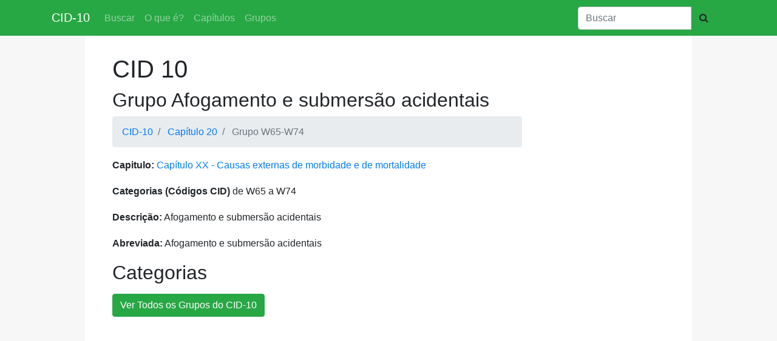

--- FILE ---
content_type: text/html; charset=utf-8
request_url: https://www.ciddez.com.br/grupos/245-w65-w74-afogamento-e-submersao-acidentais
body_size: 5889
content:
<!DOCTYPE html>
<html>
  <head>
    <!-- Global site tag (gtag.js) - Google Analytics -->
    <script async src="https://www.googletagmanager.com/gtag/js?id=UA-12084698-13"></script>
    <script>
      window.dataLayer = window.dataLayer || [];
      function gtag(){dataLayer.push(arguments);}
      gtag('js', new Date());

      gtag('config', 'UA-12084698-13');
    </script>
    <title>CID 10 W65-W74 - Afogamento e submersão acidentais</title>
    <meta name="viewport" content="width=device-width, initial-scale=1.0">
    <link href="https://fonts.googleapis.com/css?family=Raleway:100,100i,200,200i,300,300i,400,400i,500,500i,600,600i,700,700i,800,800i,900,900i" rel="stylesheet">
    <meta name="csrf-param" content="authenticity_token" />
<meta name="csrf-token" content="apBTAtYFkvcWDYxIQ/zowvbNUEXpjKyOxQvn0e3jF0JryJY5qfZxJzB6TTmJfZ8VbjAxQ/jDRIYJwo+tbpdLGg==" />
    
    <link rel="stylesheet" media="all" href="/assets/application-b7fbf8fa3bc968f65e943aa72720e072221ab39d48b2a874fd0fa9b974dcbf7d.css" data-turbolinks-track="reload" />
    <script src="/assets/application-05a5cd82a78a4189f6a4777ec9eead60093a061228c7b9f1c014c08b919afc5c.js" data-turbolinks-track="reload"></script>
    <title>CID-10 | CID 10 W65-W74 - Afogamento e submersão acidentais</title>
<meta name="description" content="Tudo sobre a CID 10 W65-W74 Afogamento e submersão acidentais - Classificação Estatística Internacional de Doenças e Problemas Relacionados com a Saúde">
<meta name="keywords" content="w65-w74, cid, grupo cid-10, cid10, cid-10, ciddez, cid-11, cid11, doenças, classificação doenças, problemas de saúdade, pesquisa cid-10, consulta cid-10">
  </head>

  <body>
    <header>
	  	<nav class="navbar navbar-fixed-top navbar-dark bg-success navbar-expand-lg">
	      <div class="container">
						<a class="navbar-brand" alt="Classificação Estatística Internacional de Doenças e Problemas Relacionados à Saúde - CID-10" title="Classificação Estatística Internacional de Doenças e Problemas Relacionados à Saúde - CID-10" href="/">CID-10</a>
						<button class="navbar-toggler" type="button" data-toggle="collapse" 		data-target="#navbarSupportedContent" aria-controls="navbarSupportedContent" aria-expanded="false" aria-label="Toggle navigation">
							<span class="navbar-toggler-icon"></span>
						</button>
	        
	        <div id="navbarSupportedContent" class="collapse navbar-collapse">
	          <ul class="navbar-nav mr-auto">	            
	          		<li class="nav-item"><a class="nav-link" alt="Buscar CID-10" href="/">Buscar</a></li>
                <li class="nav-item"><a class="nav-link" alt="O que é CID-10" href="/o-que-e-cid-10">O que é?</a></li>
                <li class="nav-item"><a class="nav-link" alt="Capítulos do CID-10" href="/capitulos">Capítulos</a></li>
								<li class="nav-item"><a class="nav-link" alt="Grupos do CID-10" href="/grupos">Grupos</a></li>
	          </ul>

	          <div class="col-sm-3 col-md-3 col-xs-1 pull-right">
		        <form class="navbar-form" role="search" action="/pesquisar">
			        <div class="input-group">
			            <input type="text" class="form-control" placeholder="Buscar" name="q" id="srch-term">
			            <div class="input-group-btn">
			                <button class="btn btn-default" type="submit"><i class="fa fa-search"></i></button>
			            </div>
			        </div>
		        </form>
		      </div>
	        </div><!--/.nav-collapse -->
	      </div>
	  </nav>
	</header>

    <div id="container-principal" class="container">
		<section class="starter-template col-md-9 col-xs-13 col-sm-13 main">
			<p id="notice"></p>

<h1> CID 10</h1>
<h2> Grupo Afogamento e submersão acidentais  </h2>

<nav aria-label="breadcrumb">
  <ol class="breadcrumb">
    <li class="breadcrumb-item"><a href="/capitulos">CID-10</a></li>
    <li class="breadcrumb-item">
      <a href="/capitulos/20-capitulo-xx-causas-externas-de-morbidade-e-de-mortalidade">Capítulo 20</a>
    </li>
    <li class="breadcrumb-item active">
      Grupo W65-W74
    </li>
  </ol>
</nav>

<p>
  <strong>Capitulo:</strong>
  <a href="/capitulos/20-capitulo-xx-causas-externas-de-morbidade-e-de-mortalidade">Capítulo XX - Causas externas de morbidade e de mortalidade</a>
</p>

<p>
  <strong>Categorias (Códigos CID)</strong>
  de W65
  a W74
</p>

<p>
  <strong>Descrição:</strong>
  Afogamento e submersão acidentais
</p>

<p>
  <strong>Abreviada:</strong>
  Afogamento e submersão acidentais
</p>

<h2>Categorias</h2>
<ul>
</ul>

<a class="btn btn-success" href="/grupos">Ver Todos os Grupos do CID-10</a>

      <br/>
      <br/>
		</section>		

		<aside>
			<div id="vertical-ad" >
        <script async src="https://pagead2.googlesyndication.com/pagead/js/adsbygoogle.js"></script>
        <!-- ciddez display auto -->
        <ins class="adsbygoogle"
            style="display:block"
            data-ad-client="ca-pub-3335809492735730"
            data-ad-slot="6013780483"
            data-ad-format="auto"
            data-full-width-responsive="true"></ins>
        <script>
        (adsbygoogle = window.adsbygoogle || []).push({});
        </script>
				<br/>
				<br/>

			</div>
		</aside>
    
	</div>

	
<footer class="footer">
      <div class="container">
        <p class="text-muted">	        	
	        <small>
        Pesquisa de Classificação Estatística Internacional de Doenças e Problemas Relacionados com a Saúde (Código Internacional de Doenças)
        <br/>
        Para informações oficiais consulte o site do SUS <a href="http://www.datasus.gov.br" target="_blank">Sistema Único de Saúde</a>
          </small>
          |
          <small>
            <a alt="Política de Privacidade" href="/politica_privacidade">Política de Privacidade</a>
          </small>
        </p>
      </div>
</footer>

<script>
  (function(i,s,o,g,r,a,m){i['GoogleAnalyticsObject']=r;i[r]=i[r]||function(){
  (i[r].q=i[r].q||[]).push(arguments)},i[r].l=1*new Date();a=s.createElement(o),
  m=s.getElementsByTagName(o)[0];a.async=1;a.src=g;m.parentNode.insertBefore(a,m)
  })(window,document,'script','//www.google-analytics.com/analytics.js','ga');

  ga('create', 'UA-12084698-10', 'auto');
  ga('send', 'pageview');

</script>
  </body>
</html>


--- FILE ---
content_type: text/html; charset=utf-8
request_url: https://www.google.com/recaptcha/api2/aframe
body_size: 268
content:
<!DOCTYPE HTML><html><head><meta http-equiv="content-type" content="text/html; charset=UTF-8"></head><body><script nonce="mXJBCbl7i5AxLJ11PkcVzA">/** Anti-fraud and anti-abuse applications only. See google.com/recaptcha */ try{var clients={'sodar':'https://pagead2.googlesyndication.com/pagead/sodar?'};window.addEventListener("message",function(a){try{if(a.source===window.parent){var b=JSON.parse(a.data);var c=clients[b['id']];if(c){var d=document.createElement('img');d.src=c+b['params']+'&rc='+(localStorage.getItem("rc::a")?sessionStorage.getItem("rc::b"):"");window.document.body.appendChild(d);sessionStorage.setItem("rc::e",parseInt(sessionStorage.getItem("rc::e")||0)+1);localStorage.setItem("rc::h",'1768861199148');}}}catch(b){}});window.parent.postMessage("_grecaptcha_ready", "*");}catch(b){}</script></body></html>

--- FILE ---
content_type: application/javascript
request_url: https://www.ciddez.com.br/assets/application-05a5cd82a78a4189f6a4777ec9eead60093a061228c7b9f1c014c08b919afc5c.js
body_size: 71846
content:
(function(){var e=this;(function(){(function(){this.Rails={linkClickSelector:"a[data-confirm], a[data-method], a[data-remote]:not([disabled]), a[data-disable-with], a[data-disable]",buttonClickSelector:{selector:"button[data-remote]:not([form]), button[data-confirm]:not([form])",exclude:"form button"},inputChangeSelector:"select[data-remote], input[data-remote], textarea[data-remote]",formSubmitSelector:"form:not([data-turbo=true])",formInputClickSelector:"form:not([data-turbo=true]) input[type=submit], form:not([data-turbo=true]) input[type=image], form:not([data-turbo=true]) button[type=submit], form:not([data-turbo=true]) button:not([type]), input[type=submit][form], input[type=image][form], button[type=submit][form], button[form]:not([type])",formDisableSelector:"input[data-disable-with]:enabled, button[data-disable-with]:enabled, textarea[data-disable-with]:enabled, input[data-disable]:enabled, button[data-disable]:enabled, textarea[data-disable]:enabled",formEnableSelector:"input[data-disable-with]:disabled, button[data-disable-with]:disabled, textarea[data-disable-with]:disabled, input[data-disable]:disabled, button[data-disable]:disabled, textarea[data-disable]:disabled",fileInputSelector:"input[name][type=file]:not([disabled])",linkDisableSelector:"a[data-disable-with], a[data-disable]",buttonDisableSelector:"button[data-remote][data-disable-with], button[data-remote][data-disable]"}}).call(this)}).call(e);var v=e.Rails;(function(){(function(){var t;t=null,v.loadCSPNonce=function(){var e;return t=null!=(e=document.querySelector("meta[name=csp-nonce]"))?e.content:void 0},v.cspNonce=function(){return null!=t?t:v.loadCSPNonce()}}).call(this),function(){var i,n;n=Element.prototype.matches||Element.prototype.matchesSelector||Element.prototype.mozMatchesSelector||Element.prototype.msMatchesSelector||Element.prototype.oMatchesSelector||Element.prototype.webkitMatchesSelector,v.matches=function(e,t){return null!=t.exclude?n.call(e,t.selector)&&!n.call(e,t.exclude):n.call(e,t)},i="_ujsData",v.getData=function(e,t){var n;return null!=(n=e[i])?n[t]:void 0},v.setData=function(e,t,n){return null==e[i]&&(e[i]={}),e[i][t]=n},v.$=function(e){return Array.prototype.slice.call(document.querySelectorAll(e))}}.call(this),function(){var n,i,r;n=v.$,r=v.csrfToken=function(){var e;return(e=document.querySelector("meta[name=csrf-token]"))&&e.content},i=v.csrfParam=function(){var e;return(e=document.querySelector("meta[name=csrf-param]"))&&e.content},v.CSRFProtection=function(e){var t;if(null!=(t=r()))return e.setRequestHeader("X-CSRF-Token",t)},v.refreshCSRFTokens=function(){var e,t;if(t=r(),e=i(),null!=t&&null!=e)return n('form input[name="'+e+'"]').forEach(function(e){return e.value=t})}}.call(this),function(){var r,t,o,n;o=v.matches,"function"!=typeof(r=window.CustomEvent)&&((r=function(e,t){var n;return(n=document.createEvent("CustomEvent")).initCustomEvent(e,t.bubbles,t.cancelable,t.detail),n}).prototype=window.Event.prototype,n=r.prototype.preventDefault,r.prototype.preventDefault=function(){var e;return e=n.call(this),this.cancelable&&!this.defaultPrevented&&Object.defineProperty(this,"defaultPrevented",{get:function(){return!0}}),e}),t=v.fire=function(e,t,n){var i;return i=new r(t,{bubbles:!0,cancelable:!0,detail:n}),e.dispatchEvent(i),!i.defaultPrevented},v.stopEverything=function(e){return t(e.target,"ujs:everythingStopped"),e.preventDefault(),e.stopPropagation(),e.stopImmediatePropagation()},v.delegate=function(e,n,t,i){return e.addEventListener(t,function(e){var t;for(t=e.target;t instanceof Element&&!o(t,n);)t=t.parentNode;if(t instanceof Element&&!1===i.call(t,e))return e.preventDefault(),e.stopPropagation()})}}.call(this),function(){var t,i,e,o,r,s;o=v.cspNonce,i=v.CSRFProtection,v.fire,t={"*":"*/*",text:"text/plain",html:"text/html",xml:"application/xml, text/xml",json:"application/json, text/javascript",script:"text/javascript, application/javascript, application/ecmascript, application/x-ecmascript"},v.ajax=function(n){var i;return n=r(n),i=e(n,function(){var e,t;return t=s(null!=(e=i.response)?e:i.responseText,i.getResponseHeader("Content-Type")),2===Math.floor(i.status/100)?"function"==typeof n.success&&n.success(t,i.statusText,i):"function"==typeof n.error&&n.error(t,i.statusText,i),"function"==typeof n.complete?n.complete(i,i.statusText):void 0}),!(null!=n.beforeSend&&!n.beforeSend(i,n))&&(i.readyState===XMLHttpRequest.OPENED?i.send(n.data):void 0)},r=function(e){return e.url=e.url||location.href,e.type=e.type.toUpperCase(),"GET"===e.type&&e.data&&(e.url.indexOf("?")<0?e.url+="?"+e.data:e.url+="&"+e.data),null==t[e.dataType]&&(e.dataType="*"),e.accept=t[e.dataType],"*"!==e.dataType&&(e.accept+=", */*; q=0.01"),e},e=function(e,t){var n;return(n=new XMLHttpRequest).open(e.type,e.url,!0),n.setRequestHeader("Accept",e.accept),"string"==typeof e.data&&n.setRequestHeader("Content-Type","application/x-www-form-urlencoded; charset=UTF-8"),e.crossDomain||(n.setRequestHeader("X-Requested-With","XMLHttpRequest"),i(n)),n.withCredentials=!!e.withCredentials,n.onreadystatechange=function(){if(n.readyState===XMLHttpRequest.DONE)return t(n)},n},s=function(e,t){var n,i;if("string"==typeof e&&"string"==typeof t)if(t.match(/\bjson\b/))try{e=JSON.parse(e)}catch(r){}else if(t.match(/\b(?:java|ecma)script\b/))(i=document.createElement("script")).setAttribute("nonce",o()),i.text=e,document.head.appendChild(i).parentNode.removeChild(i);else if(t.match(/\b(xml|html|svg)\b/)){n=new DOMParser,t=t.replace(/;.+/,"");try{e=n.parseFromString(e,t)}catch(r){}}return e},v.href=function(e){return e.href},v.isCrossDomain=function(e){var t,n;(t=document.createElement("a")).href=location.href,n=document.createElement("a");try{return n.href=e,!((!n.protocol||":"===n.protocol)&&!n.host||t.protocol+"//"+t.host==n.protocol+"//"+n.host)}catch(i){return i,!0}}}.call(this),function(){var r,o;r=v.matches,o=function(e){return Array.prototype.slice.call(e)},v.serializeElement=function(e,t){var n,i;return n=[e],r(e,"form")&&(n=o(e.elements)),i=[],n.forEach(function(t){if(t.name&&!t.disabled&&!r(t,"fieldset[disabled] *"))return r(t,"select")?o(t.options).forEach(function(e){if(e.selected)return i.push({name:t.name,value:e.value})}):t.checked||-1===["radio","checkbox","submit"].indexOf(t.type)?i.push({name:t.name,value:t.value}):void 0}),t&&i.push(t),i.map(function(e){return null!=e.name?encodeURIComponent(e.name)+"="+encodeURIComponent(e.value):e}).join("&")},v.formElements=function(e,t){return r(e,"form")?o(e.elements).filter(function(e){return r(e,t)}):o(e.querySelectorAll(t))}}.call(this),function(){var t,o,n;o=v.fire,n=v.stopEverything,v.handleConfirm=function(e){if(!t(this))return n(e)},v.confirm=function(e){return confirm(e)},t=function(e){var t,n,i;if(!(i=e.getAttribute("data-confirm")))return!0;if(t=!1,o(e,"confirm")){try{t=v.confirm(i,e)}catch(r){}n=o(e,"confirm:complete",[t])}return t&&n}}.call(this),function(){var n,i,r,o,s,a,t,l,u,c,f,d;c=v.matches,l=v.getData,f=v.setData,d=v.stopEverything,t=v.formElements,v.handleDisabledElement=function(e){if(this.disabled)return d(e)},v.enableElement=function(e){var t;if(e instanceof Event){if(u(e))return;t=e.target}else t=e;return c(t,v.linkDisableSelector)?a(t):c(t,v.buttonDisableSelector)||c(t,v.formEnableSelector)?o(t):c(t,v.formSubmitSelector)?s(t):void 0},v.disableElement=function(e){var t;return t=e instanceof Event?e.target:e,c(t,v.linkDisableSelector)?r(t):c(t,v.buttonDisableSelector)||c(t,v.formDisableSelector)?n(t):c(t,v.formSubmitSelector)?i(t):void 0},r=function(e){var t;if(!l(e,"ujs:disabled"))return null!=(t=e.getAttribute("data-disable-with"))&&(f(e,"ujs:enable-with",e.innerHTML),e.innerHTML=t),e.addEventListener("click",d),f(e,"ujs:disabled",!0)},a=function(e){var t;return null!=(t=l(e,"ujs:enable-with"))&&(e.innerHTML=t,f(e,"ujs:enable-with",null)),e.removeEventListener("click",d),f(e,"ujs:disabled",null)},i=function(e){return t(e,v.formDisableSelector).forEach(n)},n=function(e){var t;if(!l(e,"ujs:disabled"))return null!=(t=e.getAttribute("data-disable-with"))&&(c(e,"button")?(f(e,"ujs:enable-with",e.innerHTML),e.innerHTML=t):(f(e,"ujs:enable-with",e.value),e.value=t)),e.disabled=!0,f(e,"ujs:disabled",!0)},s=function(e){return t(e,v.formEnableSelector).forEach(o)},o=function(e){var t;return null!=(t=l(e,"ujs:enable-with"))&&(c(e,"button")?e.innerHTML=t:e.value=t,f(e,"ujs:enable-with",null)),e.disabled=!1,f(e,"ujs:disabled",null)},u=function(e){var t,n;return null!=(null!=(n=null!=(t=e.detail)?t[0]:void 0)?n.getResponseHeader("X-Xhr-Redirect"):void 0)}}.call(this),function(){var l;l=v.stopEverything,v.handleMethod=function(e){var t,n,i,r,o,s,a;if(a=(s=this).getAttribute("data-method"))return o=v.href(s),n=v.csrfToken(),t=v.csrfParam(),i=document.createElement("form"),r="<input name='_method' value='"+a+"' type='hidden' />",null==t||null==n||v.isCrossDomain(o)||(r+="<input name='"+t+"' value='"+n+"' type='hidden' />"),r+='<input type="submit" />',i.method="post",i.action=o,i.target=s.target,i.innerHTML=r,i.style.display="none",document.body.appendChild(i),i.querySelector('[type="submit"]').click(),l(e)}}.call(this),function(){var l,u,c,f,d,h,p,m,g,y=[].slice;h=v.matches,c=v.getData,m=v.setData,u=v.fire,g=v.stopEverything,l=v.ajax,f=v.isCrossDomain,p=v.serializeElement,d=function(e){var t;return null!=(t=e.getAttribute("data-remote"))&&"false"!==t},v.handleRemote=function(e){var t,n,i,r,o,s,a;return!d(r=this)||(u(r,"ajax:before")?(a=r.getAttribute("data-with-credentials"),i=r.getAttribute("data-type")||"script",h(r,v.formSubmitSelector)?(t=c(r,"ujs:submit-button"),o=c(r,"ujs:submit-button-formmethod")||r.method,s=c(r,"ujs:submit-button-formaction")||r.getAttribute("action")||location.href,"GET"===o.toUpperCase()&&(s=s.replace(/\?.*$/,"")),"multipart/form-data"===r.enctype?(n=new FormData(r),null!=t&&n.append(t.name,t.value)):n=p(r,t),m(r,"ujs:submit-button",null),m(r,"ujs:submit-button-formmethod",null),m(r,"ujs:submit-button-formaction",null)):h(r,v.buttonClickSelector)||h(r,v.inputChangeSelector)?(o=r.getAttribute("data-method"),s=r.getAttribute("data-url"),n=p(r,r.getAttribute("data-params"))):(o=r.getAttribute("data-method"),s=v.href(r),n=r.getAttribute("data-params")),l({type:o||"GET",url:s,data:n,dataType:i,beforeSend:function(e,t){return u(r,"ajax:beforeSend",[e,t])?u(r,"ajax:send",[e]):(u(r,"ajax:stopped"),!1)},success:function(){var e;return e=1<=arguments.length?y.call(arguments,0):[],u(r,"ajax:success",e)},error:function(){var e;return e=1<=arguments.length?y.call(arguments,0):[],u(r,"ajax:error",e)},complete:function(){var e;return e=1<=arguments.length?y.call(arguments,0):[],u(r,"ajax:complete",e)},crossDomain:f(s),withCredentials:null!=a&&"false"!==a}),g(e)):(u(r,"ajax:stopped"),!1))},v.formSubmitButtonClick=function(){var e,t;if(t=(e=this).form)return e.name&&m(t,"ujs:submit-button",{name:e.name,value:e.value}),m(t,"ujs:formnovalidate-button",e.formNoValidate),m(t,"ujs:submit-button-formaction",e.getAttribute("formaction")),m(t,"ujs:submit-button-formmethod",e.getAttribute("formmethod"))},v.preventInsignificantClick=function(e){var t,n,i,r;if(r=((i=this).getAttribute("data-method")||"GET").toUpperCase(),t=i.getAttribute("data-params"),n=(e.metaKey||e.ctrlKey)&&"GET"===r&&!t,null!=e.button&&0!==e.button||n)return e.stopImmediatePropagation()}}.call(this),function(){var e,i,t,n,r,o,s,a,l,u,c,f,d,h,p;if(o=v.fire,t=v.delegate,a=v.getData,e=v.$,p=v.refreshCSRFTokens,i=v.CSRFProtection,d=v.loadCSPNonce,r=v.enableElement,n=v.disableElement,u=v.handleDisabledElement,l=v.handleConfirm,h=v.preventInsignificantClick,f=v.handleRemote,s=v.formSubmitButtonClick,c=v.handleMethod,"undefined"!=typeof jQuery&&null!==jQuery&&null!=jQuery.ajax){if(jQuery.rails)throw new Error("If you load both jquery_ujs and rails-ujs, use rails-ujs only.");jQuery.rails=v,jQuery.ajaxPrefilter(function(e,t,n){if(!e.crossDomain)return i(n)})}v.start=function(){if(window._rails_loaded)throw new Error("rails-ujs has already been loaded!");return window.addEventListener("pageshow",function(){return e(v.formEnableSelector).forEach(function(e){if(a(e,"ujs:disabled"))return r(e)}),e(v.linkDisableSelector).forEach(function(e){if(a(e,"ujs:disabled"))return r(e)})}),t(document,v.linkDisableSelector,"ajax:complete",r),t(document,v.linkDisableSelector,"ajax:stopped",r),t(document,v.buttonDisableSelector,"ajax:complete",r),t(document,v.buttonDisableSelector,"ajax:stopped",r),t(document,v.linkClickSelector,"click",h),t(document,v.linkClickSelector,"click",u),t(document,v.linkClickSelector,"click",l),t(document,v.linkClickSelector,"click",n),t(document,v.linkClickSelector,"click",f),t(document,v.linkClickSelector,"click",c),t(document,v.buttonClickSelector,"click",h),t(document,v.buttonClickSelector,"click",u),t(document,v.buttonClickSelector,"click",l),t(document,v.buttonClickSelector,"click",n),t(document,v.buttonClickSelector,"click",f),t(document,v.inputChangeSelector,"change",u),t(document,v.inputChangeSelector,"change",l),t(document,v.inputChangeSelector,"change",f),t(document,v.formSubmitSelector,"submit",u),t(document,v.formSubmitSelector,"submit",l),t(document,v.formSubmitSelector,"submit",f),t(document,v.formSubmitSelector,"submit",function(e){return setTimeout(function(){return n(e)},13)}),t(document,v.formSubmitSelector,"ajax:send",n),t(document,v.formSubmitSelector,"ajax:complete",r),t(document,v.formInputClickSelector,"click",h),t(document,v.formInputClickSelector,"click",u),t(document,v.formInputClickSelector,"click",l),t(document,v.formInputClickSelector,"click",s),document.addEventListener("DOMContentLoaded",p),document.addEventListener("DOMContentLoaded",d),window._rails_loaded=!0},window.Rails===v&&o(document,"rails:attachBindings")&&v.start()}.call(this)}).call(this),"object"==typeof module&&module.exports?module.exports=v:"function"==typeof define&&define.amd&&define(v)}).call(this),function(e,t){"object"==typeof exports&&"undefined"!=typeof module?t(exports):"function"==typeof define&&define.amd?define(["exports"],t):t(e.ActiveStorage={})}(this,function(e){"use strict";function t(e,t){return e(t={exports:{}},t.exports),t.exports}function s(e){var t=i(document.head,'meta[name="'+e+'"]');if(t)return t.getAttribute("content")}function r(e,t){return"string"==typeof e&&(t=e,e=document),o(e.querySelectorAll(t))}function i(e,t){return"string"==typeof e&&(t=e,e=document),e.querySelector(t)}function l(e,t,n){var i=2<arguments.length&&n!==undefined?arguments[2]:{},r=e.disabled,o=i.bubbles,s=i.cancelable,a=i.detail,l=document.createEvent("Event");l.initEvent(t,o||!0,s||!0),l.detail=a||{};try{e.disabled=!1,e.dispatchEvent(l)}finally{e.disabled=r}return l}function o(e){return Array.isArray(e)?e:Array.from?Array.from(e):[].slice.call(e)}function a(e,t){if(e&&"function"==typeof e[t]){for(var n=arguments.length,i=Array(2<n?n-2:0),r=2;r<n;r++)i[r-2]=arguments[r];return e[t].apply(e,i)}}function n(){I||(I=!0,document.addEventListener("click",u,!0),document.addEventListener("submit",c),document.addEventListener("ajax:before",f))}function u(e){var t=e.target;"INPUT"!=t.tagName&&"BUTTON"!=t.tagName||"submit"!=t.type||!t.form||O.set(t.form,t)}function c(e){d(e)}function f(e){"FORM"==e.target.tagName&&d(e)}function d(e){var t=e.target;if(t.hasAttribute(k))e.preventDefault();else{var n=new D(t),i=n.inputs;i.length&&(e.preventDefault(),t.setAttribute(k,""),i.forEach(p),n.start(function(e){t.removeAttribute(k),e?i.forEach(m):h(t)}))}}function h(e){var t=O.get(e)||i(e,"input[type=submit], button[type=submit]");if(t){var n=t.disabled;t.disabled=!1,t.focus(),t.click(),t.disabled=n}else(t=document.createElement("input")).type="submit",t.style.display="none",e.appendChild(t),t.click(),e.removeChild(t);O["delete"](e)}function p(e){e.disabled=!0}function m(e){e.disabled=!1}function g(){window.ActiveStorage&&n()}var y=t(function(e){var t;t=function(c){function u(e,t){var n=e[0],i=e[1],r=e[2],o=e[3];i=((i+=((r=((r+=((o=((o+=((n=((n+=(i&r|~i&o)+t[0]-680876936|0)<<7|n>>>25)+i|0)&i|~n&r)+t[1]-389564586|0)<<12|o>>>20)+n|0)&n|~o&i)+t[2]+606105819|0)<<17|r>>>15)+o|0)&o|~r&n)+t[3]-1044525330|0)<<22|i>>>10)+r|0,i=((i+=((r=((r+=((o=((o+=((n=((n+=(i&r|~i&o)+t[4]-176418897|0)<<7|n>>>25)+i|0)&i|~n&r)+t[5]+1200080426|0)<<12|o>>>20)+n|0)&n|~o&i)+t[6]-1473231341|0)<<17|r>>>15)+o|0)&o|~r&n)+t[7]-45705983|0)<<22|i>>>10)+r|0,i=((i+=((r=((r+=((o=((o+=((n=((n+=(i&r|~i&o)+t[8]+1770035416|0)<<7|n>>>25)+i|0)&i|~n&r)+t[9]-1958414417|0)<<12|o>>>20)+n|0)&n|~o&i)+t[10]-42063|0)<<17|r>>>15)+o|0)&o|~r&n)+t[11]-1990404162|0)<<22|i>>>10)+r|0,i=((i+=((r=((r+=((o=((o+=((n=((n+=(i&r|~i&o)+t[12]+1804603682|0)<<7|n>>>25)+i|0)&i|~n&r)+t[13]-40341101|0)<<12|o>>>20)+n|0)&n|~o&i)+t[14]-1502002290|0)<<17|r>>>15)+o|0)&o|~r&n)+t[15]+1236535329|0)<<22|i>>>10)+r|0,i=((i+=((r=((r+=((o=((o+=((n=((n+=(i&o|r&~o)+t[1]-165796510|0)<<5|n>>>27)+i|0)&r|i&~r)+t[6]-1069501632|0)<<9|o>>>23)+n|0)&i|n&~i)+t[11]+643717713|0)<<14|r>>>18)+o|0)&n|o&~n)+t[0]-373897302|0)<<20|i>>>12)+r|0,i=((i+=((r=((r+=((o=((o+=((n=((n+=(i&o|r&~o)+t[5]-701558691|0)<<5|n>>>27)+i|0)&r|i&~r)+t[10]+38016083|0)<<9|o>>>23)+n|0)&i|n&~i)+t[15]-660478335|0)<<14|r>>>18)+o|0)&n|o&~n)+t[4]-405537848|0)<<20|i>>>12)+r|0,i=((i+=((r=((r+=((o=((o+=((n=((n+=(i&o|r&~o)+t[9]+568446438|0)<<5|n>>>27)+i|0)&r|i&~r)+t[14]-1019803690|0)<<9|o>>>23)+n|0)&i|n&~i)+t[3]-187363961|0)<<14|r>>>18)+o|0)&n|o&~n)+t[8]+1163531501|0)<<20|i>>>12)+r|0,i=((i+=((r=((r+=((o=((o+=((n=((n+=(i&o|r&~o)+t[13]-1444681467|0)<<5|n>>>27)+i|0)&r|i&~r)+t[2]-51403784|0)<<9|o>>>23)+n|0)&i|n&~i)+t[7]+1735328473|0)<<14|r>>>18)+o|0)&n|o&~n)+t[12]-1926607734|0)<<20|i>>>12)+r|0,i=((i+=((r=((r+=((o=((o+=((n=((n+=(i^r^o)+t[5]-378558|0)<<4|n>>>28)+i|0)^i^r)+t[8]-2022574463|0)<<11|o>>>21)+n|0)^n^i)+t[11]+1839030562|0)<<16|r>>>16)+o|0)^o^n)+t[14]-35309556|0)<<23|i>>>9)+r|0,i=((i+=((r=((r+=((o=((o+=((n=((n+=(i^r^o)+t[1]-1530992060|0)<<4|n>>>28)+i|0)^i^r)+t[4]+1272893353|0)<<11|o>>>21)+n|0)^n^i)+t[7]-155497632|0)<<16|r>>>16)+o|0)^o^n)+t[10]-1094730640|0)<<23|i>>>9)+r|0,i=((i+=((r=((r+=((o=((o+=((n=((n+=(i^r^o)+t[13]+681279174|0)<<4|n>>>28)+i|0)^i^r)+t[0]-358537222|0)<<11|o>>>21)+n|0)^n^i)+t[3]-722521979|0)<<16|r>>>16)+o|0)^o^n)+t[6]+76029189|0)<<23|i>>>9)+r|0,i=((i+=((r=((r+=((o=((o+=((n=((n+=(i^r^o)+t[9]-640364487|0)<<4|n>>>28)+i|0)^i^r)+t[12]-421815835|0)<<11|o>>>21)+n|0)^n^i)+t[15]+530742520|0)<<16|r>>>16)+o|0)^o^n)+t[2]-995338651|0)<<23|i>>>9)+r|0,i=((i+=((o=((o+=(i^((n=((n+=(r^(i|~o))+t[0]-198630844|0)<<6|n>>>26)+i|0)|~r))+t[7]+1126891415|0)<<10|o>>>22)+n|0)^((r=((r+=(n^(o|~i))+t[14]-1416354905|0)<<15|r>>>17)+o|0)|~n))+t[5]-57434055|0)<<21|i>>>11)+r|0,i=((i+=((o=((o+=(i^((n=((n+=(r^(i|~o))+t[12]+1700485571|0)<<6|n>>>26)+i|0)|~r))+t[3]-1894986606|0)<<10|o>>>22)+n|0)^((r=((r+=(n^(o|~i))+t[10]-1051523|0)<<15|r>>>17)+o|0)|~n))+t[1]-2054922799|0)<<21|i>>>11)+r|0,i=((i+=((o=((o+=(i^((n=((n+=(r^(i|~o))+t[8]+1873313359|0)<<6|n>>>26)+i|0)|~r))+t[15]-30611744|0)<<10|o>>>22)+n|0)^((r=((r+=(n^(o|~i))+t[6]-1560198380|0)<<15|r>>>17)+o|0)|~n))+t[13]+1309151649|0)<<21|i>>>11)+r|0,i=((i+=((o=((o+=(i^((n=((n+=(r^(i|~o))+t[4]-145523070|0)<<6|n>>>26)+i|0)|~r))+t[11]-1120210379|0)<<10|o>>>22)+n|0)^((r=((r+=(n^(o|~i))+t[2]+718787259|0)<<15|r>>>17)+o|0)|~n))+t[9]-343485551|0)<<21|i>>>11)+r|0,e[0]=n+e[0]|0,e[1]=i+e[1]|0,e[2]=r+e[2]|0,e[3]=o+e[3]|0}function f(e){var t,n=[];for(t=0;t<64;t+=4)n[t>>2]=e.charCodeAt(t)+(e.charCodeAt(t+1)<<8)+(e.charCodeAt(t+2)<<16)+(e.charCodeAt(t+3)<<24);return n}function d(e){var t,n=[];for(t=0;t<64;t+=4)n[t>>2]=e[t]+(e[t+1]<<8)+(e[t+2]<<16)+(e[t+3]<<24);return n}function i(e){var t,n,i,r,o,s,a=e.length,l=[1732584193,-271733879,-1732584194,271733878];for(t=64;t<=a;t+=64)u(l,f(e.substring(t-64,t)));for(n=(e=e.substring(t-64)).length,i=[0,0,0,0,0,0,0,0,0,0,0,0,0,0,0,0],t=0;t<n;t+=1)i[t>>2]|=e.charCodeAt(t)<<(t%4<<3);if(i[t>>2]|=128<<(t%4<<3),55<t)for(u(l,i),t=0;t<16;t+=1)i[t]=0;return r=(r=8*a).toString(16).match(/(.*?)(.{0,8})$/),o=parseInt(r[2],16),s=parseInt(r[1],16)||0,i[14]=o,i[15]=s,u(l,i),l}function r(e){var t,n,i,r,o,s,a=e.length,l=[1732584193,-271733879,-1732584194,271733878];for(t=64;t<=a;t+=64)u(l,d(e.subarray(t-64,t)));for(n=(e=t-64<a?e.subarray(t-64):new Uint8Array(0)).length,i=[0,0,0,0,0,0,0,0,0,0,0,0,0,0,0,0],t=0;t<n;t+=1)i[t>>2]|=e[t]<<(t%4<<3);if(i[t>>2]|=128<<(t%4<<3),55<t)for(u(l,i),t=0;t<16;t+=1)i[t]=0;return r=(r=8*a).toString(16).match(/(.*?)(.{0,8})$/),o=parseInt(r[2],16),s=parseInt(r[1],16)||0,i[14]=o,i[15]=s,u(l,i),l}function n(e){var t,n="";for(t=0;t<4;t+=1)n+=m[e>>8*t+4&15]+m[e>>8*t&15];return n}function s(e){var t;for(t=0;t<e.length;t+=1)e[t]=n(e[t]);return e.join("")}function o(e){return/[\u0080-\uFFFF]/.test(e)&&(e=unescape(encodeURIComponent(e))),e}function t(e,t){var n,i=e.length,r=new ArrayBuffer(i),o=new Uint8Array(r);for(n=0;n<i;n+=1)o[n]=e.charCodeAt(n);return t?o:r}function a(e){return String.fromCharCode.apply(null,new Uint8Array(e))}function l(e,t,n){var i=new Uint8Array(e.byteLength+t.byteLength);return i.set(new Uint8Array(e)),i.set(new Uint8Array(t),e.byteLength),n?i:i.buffer}function h(e){var t,n=[],i=e.length;for(t=0;t<i-1;t+=2)n.push(parseInt(e.substr(t,2),16));return String.fromCharCode.apply(String,n)}function p(){this.reset()}var m=["0","1","2","3","4","5","6","7","8","9","a","b","c","d","e","f"];return s(i("hello")),"undefined"==typeof ArrayBuffer||ArrayBuffer.prototype.slice||function(){function u(e,t){return(e=0|e||0)<0?Math.max(e+t,0):Math.min(e,t)}ArrayBuffer.prototype.slice=function(e,t){var n,i,r,o,s=this.byteLength,a=u(e,s),l=s;return t!==c&&(l=u(t,s)),l<a?new ArrayBuffer(0):(n=l-a,i=new ArrayBuffer(n),r=new Uint8Array(i),o=new Uint8Array(this,a,n),r.set(o),i)}}(),p.prototype.append=function(e){return this.appendBinary(o(e)),this},p.prototype.appendBinary=function(e){this._buff+=e,this._length+=e.length;var t,n=this._buff.length;for(t=64;t<=n;t+=64)u(this._hash,f(this._buff.substring(t-64,t)));return this._buff=this._buff.substring(t-64),this},p.prototype.end=function(e){var t,n,i=this._buff,r=i.length,o=[0,0,0,0,0,0,0,0,0,0,0,0,0,0,0,0];for(t=0;t<r;t+=1)o[t>>2]|=i.charCodeAt(t)<<(t%4<<3);return this._finish(o,r),n=s(this._hash),e&&(n=h(n)),this.reset(),n},p.prototype.reset=function(){return this._buff="",this._length=0,this._hash=[1732584193,-271733879,-1732584194,271733878],this},p.prototype.getState=function(){return{buff:this._buff,length:this._length,hash:this._hash}},p.prototype.setState=function(e){return this._buff=e.buff,this._length=e.length,this._hash=e.hash,this},p.prototype.destroy=function(){delete this._hash,delete this._buff,delete this._length},p.prototype._finish=function(e,t){var n,i,r,o=t;if(e[o>>2]|=128<<(o%4<<3),55<o)for(u(this._hash,e),o=0;o<16;o+=1)e[o]=0;n=(n=8*this._length).toString(16).match(/(.*?)(.{0,8})$/),i=parseInt(n[2],16),r=parseInt(n[1],16)||0,e[14]=i,e[15]=r,u(this._hash,e)},p.hash=function(e,t){return p.hashBinary(o(e),t)},p.hashBinary=function(e,t){var n=s(i(e));return t?h(n):n},p.ArrayBuffer=function(){this.reset()},p.ArrayBuffer.prototype.append=function(e){var t,n=l(this._buff.buffer,e,!0),i=n.length;for(this._length+=e.byteLength,t=64;t<=i;t+=64)u(this._hash,d(n.subarray(t-64,t)));return this._buff=t-64<i?new Uint8Array(n.buffer.slice(t-64)):new Uint8Array(0),this},p.ArrayBuffer.prototype.end=function(e){var t,n,i=this._buff,r=i.length,o=[0,0,0,0,0,0,0,0,0,0,0,0,0,0,0,0];for(t=0;t<r;t+=1)o[t>>2]|=i[t]<<(t%4<<3);return this._finish(o,r),n=s(this._hash),e&&(n=h(n)),this.reset(),n},p.ArrayBuffer.prototype.reset=function(){return this._buff=new Uint8Array(0),this._length=0,this._hash=[1732584193,-271733879,-1732584194,271733878],this},p.ArrayBuffer.prototype.getState=function(){var e=p.prototype.getState.call(this);return e.buff=a(e.buff),e},p.ArrayBuffer.prototype.setState=function(e){return e.buff=t(e.buff,!0),p.prototype.setState.call(this,e)},p.ArrayBuffer.prototype.destroy=p.prototype.destroy,p.ArrayBuffer.prototype._finish=p.prototype._finish,p.ArrayBuffer.hash=function(e,t){var n=s(r(new Uint8Array(e)));return t?h(n):n},p},e.exports=t()}),v=function(e,t){if(!(e instanceof t))throw new TypeError("Cannot call a class as a function")},b=function(){function i(e,t){for(var n=0;n<t.length;n++){var i=t[n];i.enumerable=i.enumerable||!1,i.configurable=!0,"value"in i&&(i.writable=!0),Object.defineProperty(e,i.key,i)}}return function(e,t,n){return t&&i(e.prototype,t),n&&i(e,n),e}}(),E=File.prototype.slice||File.prototype.mozSlice||File.prototype.webkitSlice,_=function(){function n(e){v(this,n),this.file=e,this.chunkSize=2097152,this.chunkCount=Math.ceil(this.file.size/this.chunkSize),this.chunkIndex=0}return b(n,null,[{key:"create",value:function i(e,t){new n(e).create(t)}}]),b(n,[{key:"create",value:function i(e){var t=this;this.callback=e,this.md5Buffer=new y.ArrayBuffer,this.fileReader=new FileReader,this.fileReader.addEventListener("load",function(e){return t.fileReaderDidLoad(e)}),this.fileReader.addEventListener("error",function(e){return t.fileReaderDidError(e)}),this.readNextChunk()}},{key:"fileReaderDidLoad",value:function r(e){if(this.md5Buffer.append(e.target.result),!this.readNextChunk()){var t=this.md5Buffer.end(!0),n=btoa(t);this.callback(null,n)}}},{key:"fileReaderDidError",value:function e(){this.callback("Error reading "+this.file.name)}},{key:"readNextChunk",value:function o(){if(this.chunkIndex<this.chunkCount||0==this.chunkIndex&&0==this.chunkCount){var e=this.chunkIndex*this.chunkSize,t=Math.min(e+this.chunkSize,this.file.size),n=E.call(this.file,e,t);return this.fileReader.readAsArrayBuffer(n),this.chunkIndex++,!0}return!1}}]),n}(),S=function(){function o(e,t,n){var i=this;v(this,o),this.file=e,this.attributes={filename:e.name,content_type:e.type||"application/octet-stream",byte_size:e.size,checksum:t},this.xhr=new XMLHttpRequest,this.xhr.open("POST",n,!0),this.xhr.responseType="json",this.xhr.setRequestHeader("Content-Type","application/json"),this.xhr.setRequestHeader("Accept","application/json"),this.xhr.setRequestHeader("X-Requested-With","XMLHttpRequest");var r=s("csrf-token");r!=undefined&&this.xhr.setRequestHeader("X-CSRF-Token",r),this.xhr.addEventListener("load",function(e){return i.requestDidLoad(e)}),this.xhr.addEventListener("error",function(e){return i.requestDidError(e)})}return b(o,[{key:"create",value:function t(e){this.callback=e,this.xhr.send(JSON.stringify({blob:this.attributes}))}},{key:"requestDidLoad",value:function i(e){if(200<=this.status&&this.status<300){var t=this.response,n=t.direct_upload;delete t.direct_upload,this.attributes=t,this.directUploadData=n,this.callback(null,this.toJSON())}else this.requestDidError(e)}},{key:"requestDidError",value:function e(){this.callback('Error creating Blob for "'+this.file.name+'". Status: '+this.status)}},{key:"toJSON",value:function n(){var e={};for(var t in this.attributes)e[t]=this.attributes[t];return e}},{key:"status",get:function r(){return this.xhr.status}},{key:"response",get:function r(){var e=this.xhr,t=e.responseType,n=e.response;return"json"==t?n:JSON.parse(n)}}]),o}(),T=function(){function s(e){var t=this;v(this,s),this.blob=e,this.file=e.file;var n=e.directUploadData,i=n.url,r=n.headers;for(var o in this.xhr=new XMLHttpRequest,this.xhr.open("PUT",i,!0),this.xhr.responseType="text",r)this.xhr.setRequestHeader(o,r[o]);this.xhr.addEventListener("load",function(e){return t.requestDidLoad(e)}),this.xhr.addEventListener("error",function(e){return t.requestDidError(e)})}return b(s,[{key:"create",value:function t(e){this.callback=e,this.xhr.send(this.file.slice())}},{key:"requestDidLoad",value:function r(e){var t=this.xhr,n=t.status,i=t.response;200<=n&&n<300?this.callback(null,i):this.requestDidError(e)}},{key:"requestDidError",value:function e(){this.callback('Error storing "'+this.file.name+'". Status: '+this.xhr.status)}}]),s}(),w=0,C=function(){function i(e,t,n){v(this,i),this.id=++w,this.file=e,this.url=t,this.delegate=n}return b(i,[{key:"create",value:function e(i){var r=this;_.create(this.file,function(e,t){if(e)i(e);else{var n=new S(r.file,t,r.url);a(r.delegate,"directUploadWillCreateBlobWithXHR",n.xhr),n.create(function(e){if(e)i(e);else{var t=new T(n);a(r.delegate,"directUploadWillStoreFileWithXHR",t.xhr),t.create(function(e){e?i(e):i(null,n.toJSON())})}})}})}}]),i}(),A=function(){function n(e,t){v(this,n),this.input=e,this.file=t,this.directUpload=new C(this.file,this.url,this),this.dispatch("initialize")}return b(n,[{key:"start",value:function e(n){var i=this,r=document.createElement("input");r.type="hidden",r.name=this.input.name,this.input.insertAdjacentElement("beforebegin",r),this.dispatch("start"),this.directUpload.create(function(e,t){e?(r.parentNode.removeChild(r),i.dispatchError(e)):r.value=t.signed_id,i.dispatch("end"),n(e)})}},{key:"uploadRequestDidProgress",value:function i(e){var t=e.loaded/e.total*100;t&&this.dispatch("progress",{progress:t})}},{key:"dispatch",value:function r(e,t){var n=1<arguments.length&&t!==undefined?arguments[1]:{};return n.file=this.file,n.id=this.directUpload.id,l(this.input,"direct-upload:"+e,{detail:n})}},{key:"dispatchError",value:function t(e){this.dispatch("error",{error:e}).defaultPrevented||alert(e)}},{key:"directUploadWillCreateBlobWithXHR",value:function o(e){this.dispatch("before-blob-request",{xhr:e})}},{key:"directUploadWillStoreFileWithXHR",value:function s(e){var t=this;this.dispatch("before-storage-request",{xhr:e}),e.upload.addEventListener("progress",function(e){return t.uploadRequestDidProgress(e)})}},{key:"url",get:function a(){return this.input.getAttribute("data-direct-upload-url")}}]),n}(),x="input[type=file][data-direct-upload-url]:not([disabled])",D=function(){function t(e){v(this,t),this.form=e,this.inputs=r(e,x).filter(function(e){return e.files.length})}return b(t,[{key:"start",value:function e(t){var n=this,i=this.createDirectUploadControllers(),r=function r(){var e=i.shift();e?e.start(function(e){e?(t(e),n.dispatch("end")):r()}):(t(),n.dispatch("end"))};this.dispatch("start"),r()}},{key:"createDirectUploadControllers",value:function n(){var i=[];return this.inputs.forEach(function(n){o(n.files).forEach(function(e){var t=new A(n,e);i.push(t)})}),i}},{key:"dispatch",value:function i(e,t){var n=1<arguments.length&&t!==undefined?arguments[1]:{};return l(this.form,"direct-uploads:"+e,{detail:n})}}]),t}(),k="data-direct-uploads-processing",O=new WeakMap,I=!1;setTimeout(g,1),e.start=n,e.DirectUpload=C,Object.defineProperty(e,"__esModule",{value:!0})}),function(){var e=this;(function(){(function(){this.Turbolinks={supported:null!=window.history.pushState&&null!=window.requestAnimationFrame&&null!=window.addEventListener,visit:function(e,t){return c.controller.visit(e,t)},clearCache:function(){return c.controller.clearCache()},setProgressBarDelay:function(e){return c.controller.setProgressBarDelay(e)}}}).call(this)}).call(e);var c=e.Turbolinks;(function(){(function(){var n,i,l,e,t,r,o,s,a,u=[].slice;c.copyObject=function(e){var t,n,i;for(t in n={},e)i=e[t],n[t]=i;return n},c.closest=function(e,t){return n.call(e,t)},n=null!=(a=document.documentElement.closest)?a:function(e){var t;for(t=this;t;){if(t.nodeType===Node.ELEMENT_NODE&&i.call(t,e))return t;t=t.parentNode}},c.defer=function(e){return setTimeout(e,1)},c.throttle=function(n){var i;return i=null,function(){var e,t;return e=1<=arguments.length?u.call(arguments,0):[],null!=i?i:i=requestAnimationFrame((t=this,function(){return i=null,n.apply(t,e)}))}},c.dispatch=function(e,t){var n,i,r,o,s,a;return a=(s=null!=t?t:{}).target,n=s.cancelable,i=s.data,(r=document.createEvent("Events")).initEvent(e,!0,!0===n),r.data=null!=i?i:{},r.cancelable&&!l&&(o=r.preventDefault,r.preventDefault=function(){return this.defaultPrevented||Object.defineProperty(this,"defaultPrevented",{get:function(){return!0}}),o.call(this)}),(null!=a?a:document).dispatchEvent(r),r},(s=document.createEvent("Events")).initEvent("test",!0,!0),s.preventDefault(),l=s.defaultPrevented,c.match=function(e,t){return i.call(e,t)},i=null!=(t=null!=(r=null!=(o=(e=document.documentElement).matchesSelector)?o:e.webkitMatchesSelector)?r:e.msMatchesSelector)?t:e.mozMatchesSelector,c.uuid=function(){var e,t,n;for(n="",e=t=1;t<=36;e=++t)n+=9===e||14===e||19===e||24===e?"-":15===e?"4":20===e?(Math.floor(4*Math.random())+8).toString(16):Math.floor(15*Math.random()).toString(16);return n}}).call(this),function(){c.Location=function(){function e(e){var t,n;null==e&&(e=""),(n=document.createElement("a")).href=e.toString(),this.absoluteURL=n.href,(t=n.hash.length)<2?this.requestURL=this.absoluteURL:(this.requestURL=this.absoluteURL.slice(0,-t),this.anchor=n.hash.slice(1))}var t,n,i,r;return e.wrap=function(e){return e instanceof this?e:new this(e)},e.prototype.getOrigin=function(){return this.absoluteURL.split("/",3).join("/")},e.prototype.getPath=function(){var e,t;return null!=(e=null!=(t=this.requestURL.match(/\/\/[^\/]*(\/[^?;]*)/))?t[1]:void 0)?e:"/"
},e.prototype.getPathComponents=function(){return this.getPath().split("/").slice(1)},e.prototype.getLastPathComponent=function(){return this.getPathComponents().slice(-1)[0]},e.prototype.getExtension=function(){var e,t;return null!=(e=null!=(t=this.getLastPathComponent().match(/\.[^.]*$/))?t[0]:void 0)?e:""},e.prototype.isHTML=function(){return this.getExtension().match(/^(?:|\.(?:htm|html|xhtml))$/)},e.prototype.isPrefixedBy=function(e){var t;return t=n(e),this.isEqualTo(e)||r(this.absoluteURL,t)},e.prototype.isEqualTo=function(e){return this.absoluteURL===(null!=e?e.absoluteURL:void 0)},e.prototype.toCacheKey=function(){return this.requestURL},e.prototype.toJSON=function(){return this.absoluteURL},e.prototype.toString=function(){return this.absoluteURL},e.prototype.valueOf=function(){return this.absoluteURL},n=function(e){return t(e.getOrigin()+e.getPath())},t=function(e){return i(e,"/")?e:e+"/"},r=function(e,t){return e.slice(0,t.length)===t},i=function(e,t){return e.slice(-t.length)===t},e}()}.call(this),function(){var i=function(e,t){return function(){return e.apply(t,arguments)}};c.HttpRequest=function(){function e(e,t,n){this.delegate=e,this.requestCanceled=i(this.requestCanceled,this),this.requestTimedOut=i(this.requestTimedOut,this),this.requestFailed=i(this.requestFailed,this),this.requestLoaded=i(this.requestLoaded,this),this.requestProgressed=i(this.requestProgressed,this),this.url=c.Location.wrap(t).requestURL,this.referrer=c.Location.wrap(n).absoluteURL,this.createXHR()}return e.NETWORK_FAILURE=0,e.TIMEOUT_FAILURE=-1,e.timeout=60,e.prototype.send=function(){var e;return this.xhr&&!this.sent?(this.notifyApplicationBeforeRequestStart(),this.setProgress(0),this.xhr.send(),this.sent=!0,"function"==typeof(e=this.delegate).requestStarted?e.requestStarted():void 0):void 0},e.prototype.cancel=function(){return this.xhr&&this.sent?this.xhr.abort():void 0},e.prototype.requestProgressed=function(e){return e.lengthComputable?this.setProgress(e.loaded/e.total):void 0},e.prototype.requestLoaded=function(){return this.endRequest((t=this,function(){var e;return 200<=(e=t.xhr.status)&&e<300?t.delegate.requestCompletedWithResponse(t.xhr.responseText,t.xhr.getResponseHeader("Turbolinks-Location")):(t.failed=!0,t.delegate.requestFailedWithStatusCode(t.xhr.status,t.xhr.responseText))}));var t},e.prototype.requestFailed=function(){return this.endRequest((e=this,function(){return e.failed=!0,e.delegate.requestFailedWithStatusCode(e.constructor.NETWORK_FAILURE)}));var e},e.prototype.requestTimedOut=function(){return this.endRequest((e=this,function(){return e.failed=!0,e.delegate.requestFailedWithStatusCode(e.constructor.TIMEOUT_FAILURE)}));var e},e.prototype.requestCanceled=function(){return this.endRequest()},e.prototype.notifyApplicationBeforeRequestStart=function(){return c.dispatch("turbolinks:request-start",{data:{url:this.url,xhr:this.xhr}})},e.prototype.notifyApplicationAfterRequestEnd=function(){return c.dispatch("turbolinks:request-end",{data:{url:this.url,xhr:this.xhr}})},e.prototype.createXHR=function(){return this.xhr=new XMLHttpRequest,this.xhr.open("GET",this.url,!0),this.xhr.timeout=1e3*this.constructor.timeout,this.xhr.setRequestHeader("Accept","text/html, application/xhtml+xml"),this.xhr.setRequestHeader("Turbolinks-Referrer",this.referrer),this.xhr.onprogress=this.requestProgressed,this.xhr.onload=this.requestLoaded,this.xhr.onerror=this.requestFailed,this.xhr.ontimeout=this.requestTimedOut,this.xhr.onabort=this.requestCanceled},e.prototype.endRequest=function(e){return this.xhr?(this.notifyApplicationAfterRequestEnd(),null!=e&&e.call(this),this.destroy()):void 0},e.prototype.setProgress=function(e){var t;return this.progress=e,"function"==typeof(t=this.delegate).requestProgressed?t.requestProgressed(this.progress):void 0},e.prototype.destroy=function(){var e;return this.setProgress(1),"function"==typeof(e=this.delegate).requestFinished&&e.requestFinished(),this.delegate=null,this.xhr=null},e}()}.call(this),function(){var n=function(e,t){return function(){return e.apply(t,arguments)}};c.ProgressBar=function(){function e(){this.trickle=n(this.trickle,this),this.stylesheetElement=this.createStylesheetElement(),this.progressElement=this.createProgressElement()}var t;return t=300,e.defaultCSS=".turbolinks-progress-bar {\n  position: fixed;\n  display: block;\n  top: 0;\n  left: 0;\n  height: 3px;\n  background: #0076ff;\n  z-index: 9999;\n  transition: width "+t+"ms ease-out, opacity "+t/2+"ms "+t/2+"ms ease-in;\n  transform: translate3d(0, 0, 0);\n}",e.prototype.show=function(){return this.visible?void 0:(this.visible=!0,this.installStylesheetElement(),this.installProgressElement(),this.startTrickling())},e.prototype.hide=function(){return this.visible&&!this.hiding?(this.hiding=!0,this.fadeProgressElement((e=this,function(){return e.uninstallProgressElement(),e.stopTrickling(),e.visible=!1,e.hiding=!1}))):void 0;var e},e.prototype.setValue=function(e){return this.value=e,this.refresh()},e.prototype.installStylesheetElement=function(){return document.head.insertBefore(this.stylesheetElement,document.head.firstChild)},e.prototype.installProgressElement=function(){return this.progressElement.style.width=0,this.progressElement.style.opacity=1,document.documentElement.insertBefore(this.progressElement,document.body),this.refresh()},e.prototype.fadeProgressElement=function(e){return this.progressElement.style.opacity=0,setTimeout(e,1.5*t)},e.prototype.uninstallProgressElement=function(){return this.progressElement.parentNode?document.documentElement.removeChild(this.progressElement):void 0},e.prototype.startTrickling=function(){return null!=this.trickleInterval?this.trickleInterval:this.trickleInterval=setInterval(this.trickle,t)},e.prototype.stopTrickling=function(){return clearInterval(this.trickleInterval),this.trickleInterval=null},e.prototype.trickle=function(){return this.setValue(this.value+Math.random()/100)},e.prototype.refresh=function(){return requestAnimationFrame((e=this,function(){return e.progressElement.style.width=10+90*e.value+"%"}));var e},e.prototype.createStylesheetElement=function(){var e;return(e=document.createElement("style")).type="text/css",e.textContent=this.constructor.defaultCSS,e},e.prototype.createProgressElement=function(){var e;return(e=document.createElement("div")).className="turbolinks-progress-bar",e},e}()}.call(this),function(){var r=function(e,t){return function(){return e.apply(t,arguments)}};c.BrowserAdapter=function(){function e(e){this.controller=e,this.showProgressBar=r(this.showProgressBar,this),this.progressBar=new c.ProgressBar}var n,i,t;return t=c.HttpRequest,n=t.NETWORK_FAILURE,i=t.TIMEOUT_FAILURE,e.prototype.visitProposedToLocationWithAction=function(e,t){return this.controller.startVisitToLocationWithAction(e,t)},e.prototype.visitStarted=function(e){return e.issueRequest(),e.changeHistory(),e.loadCachedSnapshot()},e.prototype.visitRequestStarted=function(e){return this.progressBar.setValue(0),e.hasCachedSnapshot()||"restore"!==e.action?this.showProgressBarAfterDelay():this.showProgressBar()},e.prototype.visitRequestProgressed=function(e){return this.progressBar.setValue(e.progress)},e.prototype.visitRequestCompleted=function(e){return e.loadResponse()},e.prototype.visitRequestFailedWithStatusCode=function(e,t){switch(t){case n:case i:return this.reload();default:return e.loadResponse()}},e.prototype.visitRequestFinished=function(){return this.hideProgressBar()},e.prototype.visitCompleted=function(e){return e.followRedirect()},e.prototype.pageInvalidated=function(){return this.reload()},e.prototype.showProgressBarAfterDelay=function(){return this.progressBarTimeout=setTimeout(this.showProgressBar,this.controller.progressBarDelay)},e.prototype.showProgressBar=function(){return this.progressBar.show()},e.prototype.hideProgressBar=function(){return this.progressBar.hide(),clearTimeout(this.progressBarTimeout)},e.prototype.reload=function(){return window.location.reload()},e}()}.call(this),function(){var t=function(e,t){return function(){return e.apply(t,arguments)}};c.History=function(){function e(e){this.delegate=e,this.onPageLoad=t(this.onPageLoad,this),this.onPopState=t(this.onPopState,this)}return e.prototype.start=function(){return this.started?void 0:(addEventListener("popstate",this.onPopState,!1),addEventListener("load",this.onPageLoad,!1),this.started=!0)},e.prototype.stop=function(){return this.started?(removeEventListener("popstate",this.onPopState,!1),removeEventListener("load",this.onPageLoad,!1),this.started=!1):void 0},e.prototype.push=function(e,t){return e=c.Location.wrap(e),this.update("push",e,t)},e.prototype.replace=function(e,t){return e=c.Location.wrap(e),this.update("replace",e,t)},e.prototype.onPopState=function(e){var t,n,i,r;return this.shouldHandlePopState()&&(r=null!=(n=e.state)?n.turbolinks:void 0)?(t=c.Location.wrap(window.location),i=r.restorationIdentifier,this.delegate.historyPoppedToLocationWithRestorationIdentifier(t,i)):void 0},e.prototype.onPageLoad=function(){return c.defer((e=this,function(){return e.pageLoaded=!0}));var e},e.prototype.shouldHandlePopState=function(){return this.pageIsLoaded()},e.prototype.pageIsLoaded=function(){return this.pageLoaded||"complete"===document.readyState},e.prototype.update=function(e,t,n){var i;return i={turbolinks:{restorationIdentifier:n}},history[e+"State"](i,null,t)},e}()}.call(this),function(){c.HeadDetails=function(){function e(e){var t,n,i,r,o;for(this.elements={},n=0,r=e.length;n<r;n++)(o=e[n]).nodeType===Node.ELEMENT_NODE&&(i=o.outerHTML,(null!=(t=this.elements)[i]?t[i]:t[i]={type:a(o),tracked:s(o),elements:[]}).elements.push(o))}var o,t,n,s,a;return e.fromHeadElement=function(e){var t;return new this(null!=(t=null!=e?e.childNodes:void 0)?t:[])},e.prototype.hasElementWithKey=function(e){return e in this.elements},e.prototype.getTrackedElementSignature=function(){var n;return function(){var e,t;for(n in t=[],e=this.elements)e[n].tracked&&t.push(n);return t}.call(this).join("")},e.prototype.getScriptElementsNotInDetails=function(e){return this.getElementsMatchingTypeNotInDetails("script",e)},e.prototype.getStylesheetElementsNotInDetails=function(e){return this.getElementsMatchingTypeNotInDetails("stylesheet",e)},e.prototype.getElementsMatchingTypeNotInDetails=function(e,t){var n,i,r,o,s,a;for(i in s=[],r=this.elements)a=(o=r[i]).type,n=o.elements,a!==e||t.hasElementWithKey(i)||s.push(n[0]);return s},e.prototype.getProvisionalElements=function(){var e,t,n,i,r,o,s;for(t in n=[],i=this.elements)s=(r=i[t]).type,o=r.tracked,e=r.elements,null!=s||o?1<e.length&&n.push.apply(n,e.slice(1)):n.push.apply(n,e);return n},e.prototype.getMetaValue=function(e){var t;return null!=(t=this.findMetaElementByName(e))?t.getAttribute("content"):void 0},e.prototype.findMetaElementByName=function(e){var t,n,i,r;for(i in t=void 0,r=this.elements)n=r[i].elements,o(n[0],e)&&(t=n[0]);return t},a=function(e){return t(e)?"script":n(e)?"stylesheet":void 0},s=function(e){return"reload"===e.getAttribute("data-turbolinks-track")},t=function(e){return"script"===e.tagName.toLowerCase()},n=function(e){var t;return"style"===(t=e.tagName.toLowerCase())||"link"===t&&"stylesheet"===e.getAttribute("rel")},o=function(e,t){return"meta"===e.tagName.toLowerCase()&&e.getAttribute("name")===t},e}()}.call(this),function(){c.Snapshot=function(){function e(e,t){this.headDetails=e,this.bodyElement=t}return e.wrap=function(e){return e instanceof this?e:"string"==typeof e?this.fromHTMLString(e):this.fromHTMLElement(e)},e.fromHTMLString=function(e){var t;return(t=document.createElement("html")).innerHTML=e,this.fromHTMLElement(t)},e.fromHTMLElement=function(e){var t,n,i;return n=e.querySelector("head"),t=null!=(i=e.querySelector("body"))?i:document.createElement("body"),new this(c.HeadDetails.fromHeadElement(n),t)},e.prototype.clone=function(){return new this.constructor(this.headDetails,this.bodyElement.cloneNode(!0))},e.prototype.getRootLocation=function(){var e,t;return t=null!=(e=this.getSetting("root"))?e:"/",new c.Location(t)},e.prototype.getCacheControlValue=function(){return this.getSetting("cache-control")},e.prototype.getElementForAnchor=function(e){try{return this.bodyElement.querySelector("[id='"+e+"'], a[name='"+e+"']")}catch(c){}},e.prototype.getPermanentElements=function(){return this.bodyElement.querySelectorAll("[id][data-turbolinks-permanent]")},e.prototype.getPermanentElementById=function(e){return this.bodyElement.querySelector("#"+e+"[data-turbolinks-permanent]")},e.prototype.getPermanentElementsPresentInSnapshot=function(e){var t,n,i,r,o;for(o=[],n=0,i=(r=this.getPermanentElements()).length;n<i;n++)t=r[n],e.getPermanentElementById(t.id)&&o.push(t);return o},e.prototype.findFirstAutofocusableElement=function(){return this.bodyElement.querySelector("[autofocus]")},e.prototype.hasAnchor=function(e){return null!=this.getElementForAnchor(e)},e.prototype.isPreviewable=function(){return"no-preview"!==this.getCacheControlValue()},e.prototype.isCacheable=function(){return"no-cache"!==this.getCacheControlValue()},e.prototype.isVisitable=function(){return"reload"!==this.getSetting("visit-control")},e.prototype.getSetting=function(e){return this.headDetails.getMetaValue("turbolinks-"+e)},e}()}.call(this),function(){var o=[].slice;c.Renderer=function(){function e(){}var n;return e.render=function(e,t){var n,i,r;return i=e,n=t,(r=function(e,t,n){n.prototype=e.prototype;var i=new n,r=e.apply(i,t);return Object(r)===r?r:i}(this,3<=arguments.length?o.call(arguments,2):[],function(){})).delegate=i,r.render(n),r},e.prototype.renderView=function(e){return this.delegate.viewWillRender(this.newBody),e(),this.delegate.viewRendered(this.newBody)},e.prototype.invalidateView=function(){return this.delegate.viewInvalidated()},e.prototype.createScriptElement=function(e){var t;return"false"===e.getAttribute("data-turbolinks-eval")?e:((t=document.createElement("script")).textContent=e.textContent,t.async=!1,n(t,e),t)},n=function(e,t){var n,i,r,o,s,a,l;for(a=[],n=0,i=(o=t.attributes).length;n<i;n++)r=(s=o[n]).name,l=s.value,a.push(e.setAttribute(r,l));return a},e}()}.call(this),function(){var a,l,n=function(e,t){function n(){this.constructor=e}for(var i in t)r.call(t,i)&&(e[i]=t[i]);return n.prototype=t.prototype,e.prototype=new n,e.__super__=t.prototype,e},r={}.hasOwnProperty;c.SnapshotRenderer=function(e){function t(e,t,n){this.currentSnapshot=e,this.newSnapshot=t,this.isPreview=n,this.currentHeadDetails=this.currentSnapshot.headDetails,this.newHeadDetails=this.newSnapshot.headDetails,this.currentBody=this.currentSnapshot.bodyElement,this.newBody=this.newSnapshot.bodyElement}return n(t,e),t.prototype.render=function(e){return this.shouldRender()?(this.mergeHead(),this.renderView((t=this,function(){return t.replaceBody(),t.isPreview||t.focusFirstAutofocusableElement(),e()}))):this.invalidateView();var t},t.prototype.mergeHead=function(){return this.copyNewHeadStylesheetElements(),this.copyNewHeadScriptElements(),this.removeCurrentHeadProvisionalElements(),this.copyNewHeadProvisionalElements()},t.prototype.replaceBody=function(){var e;return e=this.relocateCurrentBodyPermanentElements(),this.activateNewBodyScriptElements(),this.assignNewBody(),this.replacePlaceholderElementsWithClonedPermanentElements(e)},t.prototype.shouldRender=function(){return this.newSnapshot.isVisitable()&&this.trackedElementsAreIdentical()},t.prototype.trackedElementsAreIdentical=function(){return this.currentHeadDetails.getTrackedElementSignature()===this.newHeadDetails.getTrackedElementSignature()},t.prototype.copyNewHeadStylesheetElements=function(){var e,t,n,i,r;for(r=[],t=0,n=(i=this.getNewHeadStylesheetElements()).length;t<n;t++)e=i[t],r.push(document.head.appendChild(e));return r},t.prototype.copyNewHeadScriptElements=function(){var e,t,n,i,r;for(r=[],t=0,n=(i=this.getNewHeadScriptElements()).length;t<n;t++)e=i[t],r.push(document.head.appendChild(this.createScriptElement(e)));return r},t.prototype.removeCurrentHeadProvisionalElements=function(){var e,t,n,i,r;for(r=[],t=0,n=(i=this.getCurrentHeadProvisionalElements()).length;t<n;t++)e=i[t],r.push(document.head.removeChild(e));return r},t.prototype.copyNewHeadProvisionalElements=function(){var e,t,n,i,r;for(r=[],t=0,n=(i=this.getNewHeadProvisionalElements()).length;t<n;t++)e=i[t],r.push(document.head.appendChild(e));return r},t.prototype.relocateCurrentBodyPermanentElements=function(){var e,t,n,i,r,o,s;for(s=[],e=0,t=(o=this.getCurrentBodyPermanentElements()).length;e<t;e++)i=o[e],r=a(i),n=this.newSnapshot.getPermanentElementById(i.id),l(i,r.element),l(n,i),s.push(r);return s},t.prototype.replacePlaceholderElementsWithClonedPermanentElements=function(e){var t,n,i,r,o,s;for(s=[],i=0,r=e.length;i<r;i++)n=(o=e[i]).element,t=o.permanentElement.cloneNode(!0),s.push(l(n,t));return s},t.prototype.activateNewBodyScriptElements=function(){var e,t,n,i,r,o;for(o=[],t=0,i=(r=this.getNewBodyScriptElements()).length;t<i;t++)n=r[t],e=this.createScriptElement(n),o.push(l(n,e));return o},t.prototype.assignNewBody=function(){return document.body=this.newBody},t.prototype.focusFirstAutofocusableElement=function(){var e;return null!=(e=this.newSnapshot.findFirstAutofocusableElement())?e.focus():void 0},t.prototype.getNewHeadStylesheetElements=function(){return this.newHeadDetails.getStylesheetElementsNotInDetails(this.currentHeadDetails)},t.prototype.getNewHeadScriptElements=function(){return this.newHeadDetails.getScriptElementsNotInDetails(this.currentHeadDetails)},t.prototype.getCurrentHeadProvisionalElements=function(){return this.currentHeadDetails.getProvisionalElements()},t.prototype.getNewHeadProvisionalElements=function(){return this.newHeadDetails.getProvisionalElements()},t.prototype.getCurrentBodyPermanentElements=function(){return this.currentSnapshot.getPermanentElementsPresentInSnapshot(this.newSnapshot)},t.prototype.getNewBodyScriptElements=function(){return this.newBody.querySelectorAll("script")},t}(c.Renderer),a=function(e){var t;return(t=document.createElement("meta")).setAttribute("name","turbolinks-permanent-placeholder"),t.setAttribute("content",e.id),{element:t,permanentElement:e}},l=function(e,t){var n;return(n=e.parentNode)?n.replaceChild(t,e):void 0}}.call(this),function(){var n=function(e,t){function n(){this.constructor=e}for(var i in t)r.call(t,i)&&(e[i]=t[i]);return n.prototype=t.prototype,e.prototype=new n,e.__super__=t.prototype,e},r={}.hasOwnProperty;c.ErrorRenderer=function(e){function t(e){var t;(t=document.createElement("html")).innerHTML=e,this.newHead=t.querySelector("head"),this.newBody=t.querySelector("body")}return n(t,e),t.prototype.render=function(e){return this.renderView((t=this,function(){return t.replaceHeadAndBody(),t.activateBodyScriptElements(),e()}));var t},t.prototype.replaceHeadAndBody=function(){var e,t;return t=document.head,e=document.body,t.parentNode.replaceChild(this.newHead,t),e.parentNode.replaceChild(this.newBody,e)},t.prototype.activateBodyScriptElements=function(){var e,t,n,i,r,o;for(o=[],t=0,n=(i=this.getScriptElements()).length;t<n;t++)r=i[t],e=this.createScriptElement(r),o.push(r.parentNode.replaceChild(e,r));return o},t.prototype.getScriptElements=function(){return document.documentElement.querySelectorAll("script")},t}(c.Renderer)}.call(this),function(){c.View=function(){function e(e){this.delegate=e,this.htmlElement=document.documentElement}return e.prototype.getRootLocation=function(){return this.getSnapshot().getRootLocation()},e.prototype.getElementForAnchor=function(e){return this.getSnapshot().getElementForAnchor(e)},e.prototype.getSnapshot=function(){return c.Snapshot.fromHTMLElement(this.htmlElement)},e.prototype.render=function(e,t){var n,i,r;return r=e.snapshot,n=e.error,i=e.isPreview,this.markAsPreview(i),null!=r?this.renderSnapshot(r,i,t):this.renderError(n,t)},e.prototype.markAsPreview=function(e){return e?this.htmlElement.setAttribute("data-turbolinks-preview",""):this.htmlElement.removeAttribute("data-turbolinks-preview")},e.prototype.renderSnapshot=function(e,t,n){return c.SnapshotRenderer.render(this.delegate,n,this.getSnapshot(),c.Snapshot.wrap(e),t)},e.prototype.renderError=function(e,t){return c.ErrorRenderer.render(this.delegate,t,e)},e}()}.call(this),function(){var t=function(e,t){return function(){return e.apply(t,arguments)}};c.ScrollManager=function(){function e(e){this.delegate=e,this.onScroll=t(this.onScroll,this),this.onScroll=c.throttle(this.onScroll)}return e.prototype.start=function(){return this.started?void 0:(addEventListener("scroll",this.onScroll,!1),this.onScroll(),this.started=!0)},e.prototype.stop=function(){return this.started?(removeEventListener("scroll",this.onScroll,!1),this.started=!1):void 0},e.prototype.scrollToElement=function(e){return e.scrollIntoView()},e.prototype.scrollToPosition=function(e){var t,n;return t=e.x,n=e.y,window.scrollTo(t,n)},e.prototype.onScroll=function(){return this.updatePosition({x:window.pageXOffset,y:window.pageYOffset})},e.prototype.updatePosition=function(e){var t;return this.position=e,null!=(t=this.delegate)?t.scrollPositionChanged(this.position):void 0},e}()}.call(this),function(){c.SnapshotCache=function(){function e(e){this.size=e,this.keys=[],this.snapshots={}}var i;return e.prototype.has=function(e){return i(e)in this.snapshots},e.prototype.get=function(e){var t;if(this.has(e))return t=this.read(e),this.touch(e),t},e.prototype.put=function(e,t){return this.write(e,t),this.touch(e),t},e.prototype.read=function(e){var t;return t=i(e),this.snapshots[t]},e.prototype.write=function(e,t){var n;return n=i(e),this.snapshots[n]=t},e.prototype.touch=function(e){var t,n;return n=i(e),-1<(t=this.keys.indexOf(n))&&this.keys.splice(t,1),this.keys.unshift(n),this.trim()},e.prototype.trim=function(){var e,t,n,i,r;for(r=[],e=0,n=(i=this.keys.splice(this.size)).length;e<n;e++)t=i[e],r.push(delete this.snapshots[t]);return r},i=function(e){return c.Location.wrap(e).toCacheKey()},e}()}.call(this),function(){var i=function(e,t){return function(){return e.apply(t,arguments)}};c.Visit=function(){function e(e,t,n){this.controller=e,this.action=n,this.performScroll=i(this.performScroll,this),this.identifier=c.uuid(),this.location=c.Location.wrap(t),this.adapter=this.controller.adapter,this.state="initialized",this.timingMetrics={}}var n;return e.prototype.start=function(){return"initialized"===this.state?(this.recordTimingMetric("visitStart"),this.state="started",this.adapter.visitStarted(this)):void 0},e.prototype.cancel=function(){var e;return"started"===this.state?(null!=(e=this.request)&&e.cancel(),this.cancelRender(),this.state="canceled"):void 0},e.prototype.complete=function(){var e;return"started"===this.state?(this.recordTimingMetric("visitEnd"),this.state="completed","function"==typeof(e=this.adapter).visitCompleted&&e.visitCompleted(this),this.controller.visitCompleted(this)):void 0},e.prototype.fail=function(){var e;return"started"===this.state?(this.state="failed","function"==typeof(e=this.adapter).visitFailed?e.visitFailed(this):void 0):void 0},e.prototype.changeHistory=function(){var e,t;return this.historyChanged?void 0:(e=this.location.isEqualTo(this.referrer)?"replace":this.action,t=n(e),this.controller[t](this.location,this.restorationIdentifier),this.historyChanged=!0)},e.prototype.issueRequest=function(){return this.shouldIssueRequest()&&null==this.request?(this.progress=0,this.request=new c.HttpRequest(this,this.location,this.referrer),this.request.send()):void 0},e.prototype.getCachedSnapshot=function(){var e;return!(e=this.controller.getCachedSnapshotForLocation(this.location))||null!=this.location.anchor&&!e.hasAnchor(this.location.anchor)||"restore"!==this.action&&!e.isPreviewable()?void 0:e},e.prototype.hasCachedSnapshot=function(){return null!=this.getCachedSnapshot()},e.prototype.loadCachedSnapshot=function(){var t,n;return(n=this.getCachedSnapshot())?(t=this.shouldIssueRequest(),this.render(function(){var e;return this.cacheSnapshot(),this.controller.render({snapshot:n,isPreview:t},this.performScroll),"function"==typeof(e=this.adapter).visitRendered&&e.visitRendered(this),t?void 0:this.complete()})):void 0},e.prototype.loadResponse=function(){return null!=this.response?this.render(function(){var e,t;return this.cacheSnapshot(),this.request.failed?(this.controller.render({error:this.response},this.performScroll),"function"==typeof(e=this.adapter).visitRendered&&e.visitRendered(this),this.fail()):(this.controller.render({snapshot:this.response},this.performScroll),"function"==typeof(t=this.adapter).visitRendered&&t.visitRendered(this),this.complete())}):void 0},e.prototype.followRedirect=function(){return this.redirectedToLocation&&!this.followedRedirect?(this.location=this.redirectedToLocation,this.controller.replaceHistoryWithLocationAndRestorationIdentifier(this.redirectedToLocation,this.restorationIdentifier),this.followedRedirect=!0):void 0},e.prototype.requestStarted=function(){var e;return this.recordTimingMetric("requestStart"),"function"==typeof(e=this.adapter).visitRequestStarted?e.visitRequestStarted(this):void 0},e.prototype.requestProgressed=function(e){var t;return this.progress=e,"function"==typeof(t=this.adapter).visitRequestProgressed?t.visitRequestProgressed(this):void 0},e.prototype.requestCompletedWithResponse=function(e,t){return this.response=e,null!=t&&(this.redirectedToLocation=c.Location.wrap(t)),this.adapter.visitRequestCompleted(this)},e.prototype.requestFailedWithStatusCode=function(e,t){return this.response=t,this.adapter.visitRequestFailedWithStatusCode(this,e)},e.prototype.requestFinished=function(){var e;return this.recordTimingMetric("requestEnd"),"function"==typeof(e=this.adapter).visitRequestFinished?e.visitRequestFinished(this):void 0},e.prototype.performScroll=function(){return this.scrolled?void 0:("restore"===this.action?this.scrollToRestoredPosition()||this.scrollToTop():this.scrollToAnchor()||this.scrollToTop(),this.scrolled=!0)},e.prototype.scrollToRestoredPosition=function(){var e,t;return null!=(e=null!=(t=this.restorationData)?t.scrollPosition:void 0)?(this.controller.scrollToPosition(e),!0):void 0},e.prototype.scrollToAnchor=function(){return null!=this.location.anchor?(this.controller.scrollToAnchor(this.location.anchor),!0):void 0},e.prototype.scrollToTop=function(){return this.controller.scrollToPosition({x:0,y:0})},e.prototype.recordTimingMetric=function(e){var t;return null!=(t=this.timingMetrics)[e]?t[e]:t[e]=(new Date).getTime()},e.prototype.getTimingMetrics=function(){return c.copyObject(this.timingMetrics)},n=function(e){switch(e){case"replace":return"replaceHistoryWithLocationAndRestorationIdentifier";case"advance":case"restore":return"pushHistoryWithLocationAndRestorationIdentifier"}},e.prototype.shouldIssueRequest=function(){return"restore"!==this.action||!this.hasCachedSnapshot()},e.prototype.cacheSnapshot=function(){return this.snapshotCached?void 0:(this.controller.cacheSnapshot(),this.snapshotCached=!0)},e.prototype.render=function(e){return this.cancelRender(),this.frame=requestAnimationFrame((t=this,function(){return t.frame=null,e.call(t)}));var t},e.prototype.cancelRender=function(){return this.frame?cancelAnimationFrame(this.frame):void 0},e}()}.call(this),function(){var t=function(e,t){return function(){return e.apply(t,arguments)}};c.Controller=function(){function e(){this.clickBubbled=t(this.clickBubbled,this),this.clickCaptured=t(this.clickCaptured,this),this.pageLoaded=t(this.pageLoaded,this),this.history=new c.History(this),this.view=new c.View(this),this.scrollManager=new c.ScrollManager(this),this.restorationData={},this.clearCache(),this.setProgressBarDelay(500)}return e.prototype.start=function(){return c.supported&&!this.started?(addEventListener("click",this.clickCaptured,!0),addEventListener("DOMContentLoaded",this.pageLoaded,!1),this.scrollManager.start(),this.startHistory(),this.started=!0,this.enabled=!0):void 0},e.prototype.disable=function(){return this.enabled=!1},e.prototype.stop=function(){return this.started?(removeEventListener("click",this.clickCaptured,!0),removeEventListener("DOMContentLoaded",this.pageLoaded,!1),this.scrollManager.stop(),this.stopHistory(),this.started=!1):void 0},e.prototype.clearCache=function(){return this.cache=new c.SnapshotCache(10)},e.prototype.visit=function(e,t){var n,i;return null==t&&(t={}),e=c.Location.wrap(e),this.applicationAllowsVisitingLocation(e)?this.locationIsVisitable(e)?(n=null!=(i=t.action)?i:"advance",this.adapter.visitProposedToLocationWithAction(e,n)):window.location=e:void 0},e.prototype.startVisitToLocationWithAction=function(e,t,n){var i;return c.supported?(i=this.getRestorationDataForIdentifier(n),this.startVisit(e,t,{restorationData:i})):window.location=e},e.prototype.setProgressBarDelay=function(e){return this.progressBarDelay=e},e.prototype.startHistory=function(){return this.location=c.Location.wrap(window.location),this.restorationIdentifier=c.uuid(),this.history.start(),this.history.replace(this.location,this.restorationIdentifier)},e.prototype.stopHistory=function(){return this.history.stop()},e.prototype.pushHistoryWithLocationAndRestorationIdentifier=function(e,t){return this.restorationIdentifier=t,this.location=c.Location.wrap(e),this.history.push(this.location,this.restorationIdentifier)},e.prototype.replaceHistoryWithLocationAndRestorationIdentifier=function(e,t){return this.restorationIdentifier=t,this.location=c.Location.wrap(e),this.history.replace(this.location,this.restorationIdentifier)},e.prototype.historyPoppedToLocationWithRestorationIdentifier=function(e,t){var n;return this.restorationIdentifier=t,this.enabled?(n=this.getRestorationDataForIdentifier(this.restorationIdentifier),this.startVisit(e,"restore",{restorationIdentifier:this.restorationIdentifier,restorationData:n,historyChanged:!0}),this.location=c.Location.wrap(e)):this.adapter.pageInvalidated()},e.prototype.getCachedSnapshotForLocation=function(e){var t;return null!=(t=this.cache.get(e))?t.clone():void 0},e.prototype.shouldCacheSnapshot=function(){return this.view.getSnapshot().isCacheable()},e.prototype.cacheSnapshot=function(){var e,t,n;return this.shouldCacheSnapshot()?(this.notifyApplicationBeforeCachingSnapshot(),t=this.view.getSnapshot(),e=this.lastRenderedLocation,c.defer((n=this,function(){return n.cache.put(e,t.clone())}))):void 0},e.prototype.scrollToAnchor=function(e){var t;return(t=this.view.getElementForAnchor(e))?this.scrollToElement(t):this.scrollToPosition({x:0,y:0})},e.prototype.scrollToElement=function(e){return this.scrollManager.scrollToElement(e)},e.prototype.scrollToPosition=function(e){return this.scrollManager.scrollToPosition(e)},e.prototype.scrollPositionChanged=function(e){return this.getCurrentRestorationData().scrollPosition=e},e.prototype.render=function(e,t){return this.view.render(e,t)},e.prototype.viewInvalidated=function(){return this.adapter.pageInvalidated()},e.prototype.viewWillRender=function(e){return this.notifyApplicationBeforeRender(e)},e.prototype.viewRendered=function(){return this.lastRenderedLocation=this.currentVisit.location,this.notifyApplicationAfterRender()},e.prototype.pageLoaded=function(){return this.lastRenderedLocation=this.location,this.notifyApplicationAfterPageLoad()},e.prototype.clickCaptured=function(){return removeEventListener("click",this.clickBubbled,!1),addEventListener("click",this.clickBubbled,!1)},e.prototype.clickBubbled=function(e){var t,n,i;return this.enabled&&this.clickEventIsSignificant(e)&&(n=this.getVisitableLinkForNode(e.target))&&(i=this.getVisitableLocationForLink(n))&&this.applicationAllowsFollowingLinkToLocation(n,i)?(e.preventDefault(),t=this.getActionForLink(n),this.visit(i,{action:t})):void 0},e.prototype.applicationAllowsFollowingLinkToLocation=function(e,t){return!this.notifyApplicationAfterClickingLinkToLocation(e,t).defaultPrevented},e.prototype.applicationAllowsVisitingLocation=function(e){return!this.notifyApplicationBeforeVisitingLocation(e).defaultPrevented},e.prototype.notifyApplicationAfterClickingLinkToLocation=function(e,t){return c.dispatch("turbolinks:click",{target:e,data:{url:t.absoluteURL},cancelable:!0})},e.prototype.notifyApplicationBeforeVisitingLocation=function(e){return c.dispatch("turbolinks:before-visit",{data:{url:e.absoluteURL},cancelable:!0})},e.prototype.notifyApplicationAfterVisitingLocation=function(e){return c.dispatch("turbolinks:visit",{data:{url:e.absoluteURL}})},e.prototype.notifyApplicationBeforeCachingSnapshot=function(){return c.dispatch("turbolinks:before-cache")},e.prototype.notifyApplicationBeforeRender=function(e){return c.dispatch("turbolinks:before-render",{data:{newBody:e}})},e.prototype.notifyApplicationAfterRender=function(){return c.dispatch("turbolinks:render")},e.prototype.notifyApplicationAfterPageLoad=function(e){return null==e&&(e={}),c.dispatch(
"turbolinks:load",{data:{url:this.location.absoluteURL,timing:e}})},e.prototype.startVisit=function(e,t,n){var i;return null!=(i=this.currentVisit)&&i.cancel(),this.currentVisit=this.createVisit(e,t,n),this.currentVisit.start(),this.notifyApplicationAfterVisitingLocation(e)},e.prototype.createVisit=function(e,t,n){var i,r,o,s,a;return s=(r=null!=n?n:{}).restorationIdentifier,o=r.restorationData,i=r.historyChanged,(a=new c.Visit(this,e,t)).restorationIdentifier=null!=s?s:c.uuid(),a.restorationData=c.copyObject(o),a.historyChanged=i,a.referrer=this.location,a},e.prototype.visitCompleted=function(e){return this.notifyApplicationAfterPageLoad(e.getTimingMetrics())},e.prototype.clickEventIsSignificant=function(e){return!(e.defaultPrevented||e.target.isContentEditable||1<e.which||e.altKey||e.ctrlKey||e.metaKey||e.shiftKey)},e.prototype.getVisitableLinkForNode=function(e){return this.nodeIsVisitable(e)?c.closest(e,"a[href]:not([target]):not([download])"):void 0},e.prototype.getVisitableLocationForLink=function(e){var t;return t=new c.Location(e.getAttribute("href")),this.locationIsVisitable(t)?t:void 0},e.prototype.getActionForLink=function(e){var t;return null!=(t=e.getAttribute("data-turbolinks-action"))?t:"advance"},e.prototype.nodeIsVisitable=function(e){var t;return!(t=c.closest(e,"[data-turbolinks]"))||"false"!==t.getAttribute("data-turbolinks")},e.prototype.locationIsVisitable=function(e){return e.isPrefixedBy(this.view.getRootLocation())&&e.isHTML()},e.prototype.getCurrentRestorationData=function(){return this.getRestorationDataForIdentifier(this.restorationIdentifier)},e.prototype.getRestorationDataForIdentifier=function(e){var t;return null!=(t=this.restorationData)[e]?t[e]:t[e]={}},e}()}.call(this),function(){!function(){var e,t;if((e=t=document.currentScript)&&!t.hasAttribute("data-turbolinks-suppress-warning"))for(;e=e.parentNode;)if(e===document.body)return console.warn("You are loading Turbolinks from a <script> element inside the <body> element. This is probably not what you meant to do!\n\nLoad your application\u2019s JavaScript bundle inside the <head> element instead. <script> elements in <body> are evaluated with each page change.\n\nFor more information, see: https://github.com/turbolinks/turbolinks#working-with-script-elements\n\n\u2014\u2014\nSuppress this warning by adding a `data-turbolinks-suppress-warning` attribute to: %s",t.outerHTML)}()}.call(this),function(){var e,t,n;c.start=function(){return t()?(null==c.controller&&(c.controller=e()),c.controller.start()):void 0},t=function(){return null==window.Turbolinks&&(window.Turbolinks=c),n()},e=function(){var e;return(e=new c.Controller).adapter=new c.BrowserAdapter(e),e},(n=function(){return window.Turbolinks===c})()&&c.start()}.call(this)}).call(this),"object"==typeof module&&module.exports?module.exports=c:"function"==typeof define&&define.amd&&define(c)}.call(this),function(e,t){"object"==typeof exports&&"undefined"!=typeof module?t(exports):"function"==typeof define&&define.amd?define(["exports"],t):t(e.ActionCable={})}(this,function(e){"use strict";function s(e){if("function"==typeof e&&(e=e()),!e||/^wss?:/i.test(e))return e;var t=document.createElement("a");return t.href=e,t.href=t.href,t.protocol=t.protocol.replace("http","ws"),t.href}function t(e){var t=0<arguments.length&&e!==undefined?arguments[0]:n("url")||i.default_mount_path;return new r(t)}function n(e){var t=document.head.querySelector("meta[name='action-cable-"+e+"']");if(t)return t.getAttribute("content")}var h={logger:self.console,WebSocket:self.WebSocket},m={log:function o(){if(this.enabled){for(var e,t=arguments.length,n=Array(t),i=0;i<t;i++)n[i]=arguments[i];n.push(Date.now()),(e=h.logger).log.apply(e,["[ActionCable]"].concat(n))}}},p="function"==typeof Symbol&&"symbol"==typeof Symbol.iterator?function(e){return typeof e}:function(e){return e&&"function"==typeof Symbol&&e.constructor===Symbol&&e!==Symbol.prototype?"symbol":typeof e},g=function(e,t){if(!(e instanceof t))throw new TypeError("Cannot call a class as a function")},a=function(){function i(e,t){for(var n=0;n<t.length;n++){var i=t[n];i.enumerable=i.enumerable||!1,i.configurable=!0,"value"in i&&(i.writable=!0),Object.defineProperty(e,i.key,i)}}return function(e,t,n){return t&&i(e.prototype,t),n&&i(e,n),e}}(),y=function y(){return(new Date).getTime()},v=function v(e){return(y()-e)/1e3},b=function b(e,t,n){return Math.max(t,Math.min(n,e))},E=function(){function t(e){g(this,t),this.visibilityDidChange=this.visibilityDidChange.bind(this),this.connection=e,this.reconnectAttempts=0}return t.prototype.start=function e(){this.isRunning()||(this.startedAt=y(),delete this.stoppedAt,this.startPolling(),addEventListener("visibilitychange",this.visibilityDidChange),m.log("ConnectionMonitor started. pollInterval = "+this.getPollInterval()+" ms"))},t.prototype.stop=function n(){this.isRunning()&&(this.stoppedAt=y(),this.stopPolling(),removeEventListener("visibilitychange",this.visibilityDidChange),m.log("ConnectionMonitor stopped"))},t.prototype.isRunning=function i(){return this.startedAt&&!this.stoppedAt},t.prototype.recordPing=function r(){this.pingedAt=y()},t.prototype.recordConnect=function o(){this.reconnectAttempts=0,this.recordPing(),delete this.disconnectedAt,m.log("ConnectionMonitor recorded connect")},t.prototype.recordDisconnect=function s(){this.disconnectedAt=y(),m.log("ConnectionMonitor recorded disconnect")},t.prototype.startPolling=function a(){this.stopPolling(),this.poll()},t.prototype.stopPolling=function l(){clearTimeout(this.pollTimeout)},t.prototype.poll=function u(){var e=this;this.pollTimeout=setTimeout(function(){e.reconnectIfStale(),e.poll()},this.getPollInterval())},t.prototype.getPollInterval=function c(){var e=this.constructor.pollInterval,t=e.min,n=e.max,i=e.multiplier*Math.log(this.reconnectAttempts+1);return Math.round(1e3*b(i,t,n))},t.prototype.reconnectIfStale=function f(){this.connectionIsStale()&&(m.log("ConnectionMonitor detected stale connection. reconnectAttempts = "+this.reconnectAttempts+", pollInterval = "+this.getPollInterval()+" ms, time disconnected = "+v(this.disconnectedAt)+" s, stale threshold = "+this.constructor.staleThreshold+" s"),this.reconnectAttempts++,this.disconnectedRecently()?m.log("ConnectionMonitor skipping reopening recent disconnect"):(m.log("ConnectionMonitor reopening"),this.connection.reopen()))},t.prototype.connectionIsStale=function d(){return v(this.pingedAt?this.pingedAt:this.startedAt)>this.constructor.staleThreshold},t.prototype.disconnectedRecently=function h(){return this.disconnectedAt&&v(this.disconnectedAt)<this.constructor.staleThreshold},t.prototype.visibilityDidChange=function p(){var e=this;"visible"===document.visibilityState&&setTimeout(function(){!e.connectionIsStale()&&e.connection.isOpen()||(m.log("ConnectionMonitor reopening stale connection on visibilitychange. visibilityState = "+document.visibilityState),e.connection.reopen())},200)},t}();E.pollInterval={min:3,max:30,multiplier:5},E.staleThreshold=6;var i={message_types:{welcome:"welcome",disconnect:"disconnect",ping:"ping",confirmation:"confirm_subscription",rejection:"reject_subscription"},disconnect_reasons:{unauthorized:"unauthorized",invalid_request:"invalid_request",server_restart:"server_restart"},default_mount_path:"/cable",protocols:["actioncable-v1-json","actioncable-unsupported"]},l=i.message_types,_=i.protocols,S=_.slice(0,_.length-1),T=[].indexOf,u=function(){function t(e){g(this,t),this.open=this.open.bind(this),this.consumer=e,this.subscriptions=this.consumer.subscriptions,this.monitor=new E(this),this.disconnected=!0}return t.prototype.send=function n(e){return!!this.isOpen()&&(this.webSocket.send(JSON.stringify(e)),!0)},t.prototype.open=function e(){return this.isActive()?(m.log("Attempted to open WebSocket, but existing socket is "+this.getState()),!1):(m.log("Opening WebSocket, current state is "+this.getState()+", subprotocols: "+_),this.webSocket&&this.uninstallEventHandlers(),this.webSocket=new h.WebSocket(this.consumer.url,_),this.installEventHandlers(),this.monitor.start(),!0)},t.prototype.close=function i(e){if((0<arguments.length&&e!==undefined?arguments[0]:{allowReconnect:!0}).allowReconnect||this.monitor.stop(),this.isActive())return this.webSocket.close()},t.prototype.reopen=function r(){if(m.log("Reopening WebSocket, current state is "+this.getState()),!this.isActive())return this.open();try{return this.close()}catch(e){m.log("Failed to reopen WebSocket",e)}finally{m.log("Reopening WebSocket in "+this.constructor.reopenDelay+"ms"),setTimeout(this.open,this.constructor.reopenDelay)}},t.prototype.getProtocol=function o(){if(this.webSocket)return this.webSocket.protocol},t.prototype.isOpen=function s(){return this.isState("open")},t.prototype.isActive=function a(){return this.isState("open","connecting")},t.prototype.isProtocolSupported=function l(){return 0<=T.call(S,this.getProtocol())},t.prototype.isState=function u(){for(var e=arguments.length,t=Array(e),n=0;n<e;n++)t[n]=arguments[n];return 0<=T.call(t,this.getState())},t.prototype.getState=function c(){if(this.webSocket)for(var e in h.WebSocket)if(h.WebSocket[e]===this.webSocket.readyState)return e.toLowerCase();return null},t.prototype.installEventHandlers=function f(){for(var e in this.events){var t=this.events[e].bind(this);this.webSocket["on"+e]=t}},t.prototype.uninstallEventHandlers=function d(){for(var e in this.events)this.webSocket["on"+e]=function(){}},t}();u.reopenDelay=500,u.prototype.events={message:function e(t){if(this.isProtocolSupported()){var n=JSON.parse(t.data),i=n.identifier,e=n.message,r=n.reason,o=n.reconnect;switch(n.type){case l.welcome:return this.monitor.recordConnect(),this.subscriptions.reload();case l.disconnect:return m.log("Disconnecting. Reason: "+r),this.close({allowReconnect:o});case l.ping:return this.monitor.recordPing();case l.confirmation:return this.subscriptions.confirmSubscription(i),this.subscriptions.notify(i,"connected");case l.rejection:return this.subscriptions.reject(i);default:return this.subscriptions.notify(i,"received",e)}}},open:function d(){if(m.log("WebSocket onopen event, using '"+this.getProtocol()+"' subprotocol"),this.disconnected=!1,!this.isProtocolSupported())return m.log("Protocol is unsupported. Stopping monitor and disconnecting."),this.close({allowReconnect:!1})},close:function A(){if(m.log("WebSocket onclose event"),!this.disconnected)return this.disconnected=!0,this.monitor.recordDisconnect(),this.subscriptions.notifyAll("disconnected",{willAttemptReconnect:this.monitor.isRunning()})},error:function x(){m.log("WebSocket onerror event")}};var c=function c(e,t){if(null!=t)for(var n in t){var i=t[n];e[n]=i}return e},w=function(){function o(e,t,n){var i=1<arguments.length&&t!==undefined?arguments[1]:{},r=n;g(this,o),this.consumer=e,this.identifier=JSON.stringify(i),c(this,r)}return o.prototype.perform=function i(e,t){var n=1<arguments.length&&t!==undefined?arguments[1]:{};return n.action=e,this.send(n)},o.prototype.send=function t(e){return this.consumer.send({command:"message",identifier:this.identifier,data:JSON.stringify(e)})},o.prototype.unsubscribe=function e(){return this.consumer.subscriptions.remove(this)},o}(),C=function(){function t(e){g(this,t),this.subscriptions=e,this.pendingSubscriptions=[]}return t.prototype.guarantee=function n(e){-1==this.pendingSubscriptions.indexOf(e)?(m.log("SubscriptionGuarantor guaranteeing "+e.identifier),this.pendingSubscriptions.push(e)):m.log("SubscriptionGuarantor already guaranteeing "+e.identifier),this.startGuaranteeing()},t.prototype.forget=function e(t){m.log("SubscriptionGuarantor forgetting "+t.identifier),this.pendingSubscriptions=this.pendingSubscriptions.filter(function(e){return e!==t})},t.prototype.startGuaranteeing=function i(){this.stopGuaranteeing(),this.retrySubscribing()},t.prototype.stopGuaranteeing=function r(){clearTimeout(this.retryTimeout)},t.prototype.retrySubscribing=function o(){var t=this;this.retryTimeout=setTimeout(function(){t.subscriptions&&"function"==typeof t.subscriptions.subscribe&&t.pendingSubscriptions.map(function(e){m.log("SubscriptionGuarantor resubscribing "+e.identifier),t.subscriptions.subscribe(e)})},500)},t}(),f=function(){function t(e){g(this,t),this.consumer=e,this.guarantor=new C(this),this.subscriptions=[]}return t.prototype.create=function o(e,t){var n=e,i="object"===(void 0===n?"undefined":p(n))?n:{channel:n},r=new w(this.consumer,i,t);return this.add(r)},t.prototype.add=function n(e){return this.subscriptions.push(e),this.consumer.ensureActiveConnection(),this.notify(e,"initialized"),this.subscribe(e),e},t.prototype.remove=function i(e){return this.forget(e),this.findAll(e.identifier).length||this.sendCommand(e,"unsubscribe"),e},t.prototype.reject=function r(e){var t=this;return this.findAll(e).map(function(e){return t.forget(e),t.notify(e,"rejected"),e})},t.prototype.forget=function e(t){return this.guarantor.forget(t),this.subscriptions=this.subscriptions.filter(function(e){return e!==t}),t},t.prototype.findAll=function s(t){return this.subscriptions.filter(function(e){return e.identifier===t})},t.prototype.reload=function a(){var t=this;return this.subscriptions.map(function(e){return t.subscribe(e)})},t.prototype.notifyAll=function l(t){for(var n=this,e=arguments.length,i=Array(1<e?e-1:0),r=1;r<e;r++)i[r-1]=arguments[r];return this.subscriptions.map(function(e){return n.notify.apply(n,[e,t].concat(i))})},t.prototype.notify=function u(e,t){for(var n=arguments.length,i=Array(2<n?n-2:0),r=2;r<n;r++)i[r-2]=arguments[r];return("string"==typeof e?this.findAll(e):[e]).map(function(e){return"function"==typeof e[t]?e[t].apply(e,i):undefined})},t.prototype.subscribe=function c(e){this.sendCommand(e,"subscribe")&&this.guarantor.guarantee(e)},t.prototype.confirmSubscription=function f(e){var t=this;m.log("Subscription confirmed "+e),this.findAll(e).map(function(e){return t.guarantor.forget(e)})},t.prototype.sendCommand=function d(e,t){var n=e.identifier;return this.consumer.send({command:t,identifier:n})},t}(),r=function(){function t(e){g(this,t),this._url=e,this.subscriptions=new f(this),this.connection=new u(this)}return t.prototype.send=function n(e){return this.connection.send(e)},t.prototype.connect=function e(){return this.connection.open()},t.prototype.disconnect=function i(){return this.connection.close({allowReconnect:!1})},t.prototype.ensureActiveConnection=function r(){if(!this.connection.isActive())return this.connection.open()},a(t,[{key:"url",get:function o(){return s(this._url)}}]),t}();e.Connection=u,e.ConnectionMonitor=E,e.Consumer=r,e.INTERNAL=i,e.Subscription=w,e.Subscriptions=f,e.SubscriptionGuarantor=C,e.adapters=h,e.createWebSocketURL=s,e.logger=m,e.createConsumer=t,e.getConfig=n,Object.defineProperty(e,"__esModule",{value:!0})}),function(){this.App||(this.App={}),App.cable=ActionCable.createConsumer()}.call(this),function(){}.call(this),function(){}.call(this),function(){}.call(this),function(){}.call(this),function(){}.call(this),function(){}.call(this),function(e,t){"object"==typeof module&&"object"==typeof module.exports?module.exports=e.document?t(e,!0):function(e){if(!e.document)throw new Error("jQuery requires a window with a document");return t(e)}:t(e)}("undefined"!=typeof window?window:this,function(T,e){function a(e){var t=!!e&&"length"in e&&e.length,n=he.type(e);return"function"!==n&&!he.isWindow(e)&&("array"===n||0===t||"number"==typeof t&&0<t&&t-1 in e)}function t(e,n,i){if(he.isFunction(n))return he.grep(e,function(e,t){return!!n.call(e,t,e)!==i});if(n.nodeType)return he.grep(e,function(e){return e===n!==i});if("string"==typeof n){if(Te.test(n))return he.filter(n,e,i);n=he.filter(n,e)}return he.grep(e,function(e){return-1<he.inArray(e,n)!==i})}function n(e,t){for(;(e=e[t])&&1!==e.nodeType;);return e}function c(e){var n={};return he.each(e.match(Oe)||[],function(e,t){n[t]=!0}),n}function r(){ie.addEventListener?(ie.removeEventListener("DOMContentLoaded",o),T.removeEventListener("load",o)):(ie.detachEvent("onreadystatechange",o),T.detachEvent("onload",o))}function o(){(ie.addEventListener||"load"===T.event.type||"complete"===ie.readyState)&&(r(),he.ready())}function l(e,t,n){if(n===undefined&&1===e.nodeType){var i="data-"+t.replace(Pe,"-$1").toLowerCase();if("string"==typeof(n=e.getAttribute(i))){try{n="true"===n||"false"!==n&&("null"===n?null:+n+""===n?+n:Le.test(n)?he.parseJSON(n):n)}catch(r){}he.data(e,t,n)}else n=undefined}return n}function u(e){var t;for(t in e)if(("data"!==t||!he.isEmptyObject(e[t]))&&"toJSON"!==t)return!1;return!0}function i(e,t,n,i){if(Ne(e)){var r,o,s=he.expando,a=e.nodeType,l=a?he.cache:e,u=a?e[s]:e[s]&&s;if(u&&l[u]&&(i||l[u].data)||n!==undefined||"string"!=typeof t)return u||(u=a?e[s]=ne.pop()||he.guid++:s),l[u]||(l[u]=a?{}:{toJSON:he.noop}),"object"!=typeof t&&"function"!=typeof t||(i?l[u]=he.extend(l[u],t):l[u].data=he.extend(l[u].data,t)),o=l[u],i||(o.data||(o.data={}),o=o.data),n!==undefined&&(o[he.camelCase(t)]=n),"string"==typeof t?null==(r=o[t])&&(r=o[he.camelCase(t)]):r=o,r}}function s(e,t,n){if(Ne(e)){var i,r,o=e.nodeType,s=o?he.cache:e,a=o?e[he.expando]:he.expando;if(s[a]){if(t&&(i=n?s[a]:s[a].data)){r=(t=he.isArray(t)?t.concat(he.map(t,he.camelCase)):t in i?[t]:(t=he.camelCase(t))in i?[t]:t.split(" ")).length;for(;r--;)delete i[t[r]];if(n?!u(i):!he.isEmptyObject(i))return}(n||(delete s[a].data,u(s[a])))&&(o?he.cleanData([e],!0):fe.deleteExpando||s!=s.window?delete s[a]:s[a]=undefined)}}}function f(e,t,n,i){var r,o=1,s=20,a=i?function(){return i.cur()}:function(){return he.css(e,t,"")},l=a(),u=n&&n[3]||(he.cssNumber[t]?"":"px"),c=(he.cssNumber[t]||"px"!==u&&+l)&&Fe.exec(he.css(e,t));if(c&&c[3]!==u)for(u=u||c[3],n=n||[],c=+l||1;c/=o=o||".5",he.style(e,t,c+u),o!==(o=a()/l)&&1!==o&&--s;);return n&&(c=+c||+l||0,r=n[1]?c+(n[1]+1)*n[2]:+n[2],i&&(i.unit=u,i.start=c,i.end=r)),r}function g(e){var t=Ke.split("|"),n=e.createDocumentFragment();if(n.createElement)for(;t.length;)n.createElement(t.pop());return n}function y(e,t){var n,i,r=0,o="undefined"!=typeof e.getElementsByTagName?e.getElementsByTagName(t||"*"):"undefined"!=typeof e.querySelectorAll?e.querySelectorAll(t||"*"):undefined;if(!o)for(o=[],n=e.childNodes||e;null!=(i=n[r]);r++)!t||he.nodeName(i,t)?o.push(i):he.merge(o,y(i,t));return t===undefined||t&&he.nodeName(e,t)?he.merge([e],o):o}function v(e,t){for(var n,i=0;null!=(n=e[i]);i++)he._data(n,"globalEval",!t||he._data(t[i],"globalEval"))}function b(e){Ue.test(e.type)&&(e.defaultChecked=e.checked)}function m(e,t,n,i,r){for(var o,s,a,l,u,c,f,d=e.length,h=g(t),p=[],m=0;m<d;m++)if((s=e[m])||0===s)if("object"===he.type(s))he.merge(p,s.nodeType?[s]:s);else if(Qe.test(s)){for(l=l||h.appendChild(t.createElement("div")),u=(Ve.exec(s)||["",""])[1].toLowerCase(),f=Xe[u]||Xe._default,l.innerHTML=f[1]+he.htmlPrefilter(s)+f[2],o=f[0];o--;)l=l.lastChild;if(!fe.leadingWhitespace&&ze.test(s)&&p.push(t.createTextNode(ze.exec(s)[0])),!fe.tbody)for(o=(s="table"!==u||$e.test(s)?"<table>"!==f[1]||$e.test(s)?0:l:l.firstChild)&&s.childNodes.length;o--;)he.nodeName(c=s.childNodes[o],"tbody")&&!c.childNodes.length&&s.removeChild(c);for(he.merge(p,l.childNodes),l.textContent="";l.firstChild;)l.removeChild(l.firstChild);l=h.lastChild}else p.push(t.createTextNode(s));for(l&&h.removeChild(l),fe.appendChecked||he.grep(y(p,"input"),b),m=0;s=p[m++];)if(i&&-1<he.inArray(s,i))r&&r.push(s);else if(a=he.contains(s.ownerDocument,s),l=y(h.appendChild(s),"script"),a&&v(l),n)for(o=0;s=l[o++];)Ge.test(s.type||"")&&n.push(s);return l=null,h}function d(){return!0}function h(){return!1}function p(){try{return ie.activeElement}catch(e){}}function E(e,t,n,i,r,o){var s,a;if("object"==typeof t){for(a in"string"!=typeof n&&(i=i||n,n=undefined),t)E(e,a,n,i,t[a],o);return e}if(null==i&&null==r?(r=n,i=n=undefined):null==r&&("string"==typeof n?(r=i,i=undefined):(r=i,i=n,n=undefined)),!1===r)r=h;else if(!r)return e;return 1===o&&(s=r,(r=function(e){return he().off(e),s.apply(this,arguments)}).guid=s.guid||(s.guid=he.guid++)),e.each(function(){he.event.add(this,t,r,i,n)})}function _(e,t){return he.nodeName(e,"table")&&he.nodeName(11!==t.nodeType?t:t.firstChild,"tr")?e.getElementsByTagName("tbody")[0]||e.appendChild(e.ownerDocument.createElement("tbody")):e}function S(e){return e.type=(null!==he.find.attr(e,"type"))+"/"+e.type,e}function w(e){var t=at.exec(e.type);return t?e.type=t[1]:e.removeAttribute("type"),e}function C(e,t){if(1===t.nodeType&&he.hasData(e)){var n,i,r,o=he._data(e),s=he._data(t,o),a=o.events;if(a)for(n in delete s.handle,s.events={},a)for(i=0,r=a[n].length;i<r;i++)he.event.add(t,n,a[n][i]);s.data&&(s.data=he.extend({},s.data))}}function A(e,t){var n,i,r;if(1===t.nodeType){if(n=t.nodeName.toLowerCase(),!fe.noCloneEvent&&t[he.expando]){for(i in(r=he._data(t)).events)he.removeEvent(t,i,r.handle);t.removeAttribute(he.expando)}"script"===n&&t.text!==e.text?(S(t).text=e.text,w(t)):"object"===n?(t.parentNode&&(t.outerHTML=e.outerHTML),fe.html5Clone&&e.innerHTML&&!he.trim(t.innerHTML)&&(t.innerHTML=e.innerHTML)):"input"===n&&Ue.test(e.type)?(t.defaultChecked=t.checked=e.checked,t.value!==e.value&&(t.value=e.value)):"option"===n?t.defaultSelected=t.selected=e.defaultSelected:"input"!==n&&"textarea"!==n||(t.defaultValue=e.defaultValue)}}function x(n,i,r,o){i=oe.apply([],i);var e,t,s,a,l,u,c=0,f=n.length,d=f-1,h=i[0],p=he.isFunction(h);if(p||1<f&&"string"==typeof h&&!fe.checkClone&&st.test(h))return n.each(function(e){var t=n.eq(e);p&&(i[0]=h.call(this,e,t.html())),x(t,i,r,o)});if(f&&(e=(u=m(i,n[0].ownerDocument,!1,n,o)).firstChild,1===u.childNodes.length&&(u=e),e||o)){for(s=(a=he.map(y(u,"script"),S)).length;c<f;c++)t=u,c!==d&&(t=he.clone(t,!0,!0),s&&he.merge(a,y(t,"script"))),r.call(n[c],t,c);if(s)for(l=a[a.length-1].ownerDocument,he.map(a,w),c=0;c<s;c++)t=a[c],Ge.test(t.type||"")&&!he._data(t,"globalEval")&&he.contains(l,t)&&(t.src?he._evalUrl&&he._evalUrl(t.src):he.globalEval((t.text||t.textContent||t.innerHTML||"").replace(lt,"")));u=e=null}return n}function D(e,t,n){for(var i,r=t?he.filter(t,e):e,o=0;null!=(i=r[o]);o++)n||1!==i.nodeType||he.cleanData(y(i)),i.parentNode&&(n&&he.contains(i.ownerDocument,i)&&v(y(i,"script")),i.parentNode.removeChild(i));return e}function k(e,t){var n=he(t.createElement(e)).appendTo(t.body),i=he.css(n[0],"display");return n.detach(),i}function O(e){var t=ie,n=ft[e];return n||("none"!==(n=k(e,t))&&n||((t=((ct=(ct||he("<iframe frameborder='0' width='0' height='0'/>")).appendTo(t.documentElement))[0].contentWindow||ct[0].contentDocument).document).write(),t.close(),n=k(e,t),ct.detach()),ft[e]=n),n}function I(e,t){return{get:function(){if(!e())return(this.get=t).apply(this,arguments);delete this.get}}}function N(e){if(e in At)return e;for(var t=e.charAt(0).toUpperCase()+e.slice(1),n=Ct.length;n--;)if((e=Ct[n]+t)in At)return e}function L(e,t){for(var n,i,r,o=[],s=0,a=e.length;s<a;s++)(i=e[s]).style&&(o[s]=he._data(i,"olddisplay"),n=i.style.display,t?(o[s]||"none"!==n||(i.style.display=""),""===i.style.display&&We(i)&&(o[s]=he._data(i,"olddisplay",O(i.nodeName)))):(r=We(i),(n&&"none"!==n||!r)&&he._data(i,"olddisplay",r?n:he.css(i,"display"))));for(s=0;s<a;s++)(i=e[s]).style&&(t&&"none"!==i.style.display&&""!==i.style.display||(i.style.display=t?o[s]||"":"none"));return e}function P(e,t,n){var i=St.exec(t);return i?Math.max(0,i[1]-(n||0))+(i[2]||"px"):t}function j(e,t,n,i,r){for(var o=n===(i?"border":"content")?4:"width"===t?1:0,s=0;o<4;o+=2)"margin"===n&&(s+=he.css(e,n+Me[o],!0,r)),i?("content"===n&&(s-=he.css(e,"padding"+Me[o],!0,r)),"margin"!==n&&(s-=he.css(e,"border"+Me[o]+"Width",!0,r))):(s+=he.css(e,"padding"+Me[o],!0,r),"padding"!==n&&(s+=he.css(e,"border"+Me[o]+"Width",!0,r)));return s}function R(e,t,n){var i=!0,r="width"===t?e.offsetWidth:e.offsetHeight,o=gt(e),s=fe.boxSizing&&"border-box"===he.css(e,"boxSizing",!1,o);if(r<=0||null==r){if(((r=yt(e,t,o))<0||null==r)&&(r=e.style[t]),ht.test(r))return r;i=s&&(fe.boxSizingReliable()||r===e.style[t]),r=parseFloat(r)||0}return r+j(e,t,n||(s?"border":"content"),i,o)+"px"}function H(e,t,n,i,r){return new H.prototype.init(e,t,n,i,r)}function q(){return T.setTimeout(function(){xt=undefined}),xt=he.now()}function F(e,t){var n,i={height:e},r=0;for(t=t?1:0;r<4;r+=2-t)i["margin"+(n=Me[r])]=i["padding"+n]=e;return t&&(i.opacity=i.width=e),i}function M(e,t,n){for(var i,r=(U.tweeners[t]||[]).concat(U.tweeners["*"]),o=0,s=r.length;o<s;o++)if(i=r[o].call(n,t,e))return i}function W(t,e,n){var i,r,o,s,a,l,u,c=this,f={},d=t.style,h=t.nodeType&&We(t),p=he._data(t,"fxshow");for(i in n.queue||(null==(a=he._queueHooks(t,"fx")).unqueued&&(a.unqueued=0,l=a.empty.fire,a.empty.fire=function(){a.unqueued||l()}),a.unqueued++,c.always(function(){c.always(function(){a.unqueued--,he.queue(t,"fx").length||a.empty.fire()})})),1===t.nodeType&&("height"in e||"width"in e)&&(n.overflow=[d.overflow,d.overflowX,d.overflowY],"inline"===("none"===(u=he.css(t,"display"))?he._data(t,"olddisplay")||O(t.nodeName):u)&&"none"===he.css(t,"float")&&(fe.inlineBlockNeedsLayout&&"inline"!==O(t.nodeName)?d.zoom=1:d.display="inline-block")),n.overflow&&(d.overflow="hidden",fe.shrinkWrapBlocks()||c.always(function(){d.overflow=n.overflow[0],d.overflowX=n.overflow[1],d.overflowY=n.overflow[2]})),e)if(r=e[i],Pt.exec(r)){if(delete e[i],o=o||"toggle"===r,r===(h?"hide":"show")){if("show"!==r||!p||p[i]===undefined)continue;h=!0}f[i]=p&&p[i]||he.style(t,i)}else u=undefined;if(he.isEmptyObject(f))"inline"===("none"===u?O(t.nodeName):u)&&(d.display=u);else for(i in p?"hidden"in p&&(h=p.hidden):p=he._data(t,"fxshow",{}),o&&(p.hidden=!h),h?he(t).show():c.done(function(){he(t).hide()}),c.done(function(){var e;for(e in he._removeData(t,"fxshow"),f)he.style(t,e,f[e])}),f)s=M(h?p[i]:0,i,c),i in p||(p[i]=s.start,h&&(s.end=s.start,s.start="width"===i||"height"===i?1:0))}function B(e,t){var n,i,r,o,s;for(n in e)if(r=t[i=he.camelCase(n)],o=e[n],he.isArray(o)&&(r=o[1],o=e[n]=o[0]),n!==i&&(e[i]=o,delete e[n]),(s=he.cssHooks[i])&&"expand"in s)for(n in o=s.expand(o),delete e[i],o)n in e||(e[n]=o[n],t[n]=r);else t[i]=r}function U(o,e,t){var n,s,i=0,r=U.prefilters.length,a=he.Deferred().always(function(){delete l.elem}),l=function(){if(s)return!1;for(var e=xt||q(),t=Math.max(0,u.startTime+u.duration-e),n=1-(t/u.duration||0),i=0,r=u.tweens.length;i<r;i++)u.tweens[i].run(n);return a.notifyWith(o,[u,n,t]),n<1&&r?t:(a.resolveWith(o,[u]),!1)},u=a.promise({elem:o,props:he.extend({},e),opts:he.extend(!0,{specialEasing:{},easing:he.easing._default},t),originalProperties:e,originalOptions:t,startTime:xt||q(),duration:t.duration,tweens:[],createTween:function(e,t){var n=he.Tween(o,u.opts,e,t,u.opts.specialEasing[e]||u.opts.easing);return u.tweens.push(n),n},stop:function(e){var t=0,n=e?u.tweens.length:0;if(s)return this;for(s=!0;t<n;t++)u.tweens[t].run(1);return e?(a.notifyWith(o,[u,1,0]),a.resolveWith(o,[u,e])):a.rejectWith(o,[u,e]),this}}),c=u.props;for(B(c,u.opts.specialEasing);i<r;i++)if(n=U.prefilters[i].call(u,o,c,u.opts))return he.isFunction(n.stop)&&(he._queueHooks(u.elem,u.opts.queue).stop=he.proxy(n.stop,n)),n;return he.map(c,M,u),he.isFunction(u.opts.start)&&u.opts.start.call(o,u),he.fx.timer(he.extend(l,{elem:o,anim:u,queue:u.opts.queue})),u.progress(u.opts.progress).done(u.opts.done,u.opts.complete).fail(u.opts.fail).always(u.opts.always)}function V(e){return he.attr(e,"class")||""}function G(o){return function(e,t){"string"!=typeof e&&(t=e,e="*");var n,i=0,r=e.toLowerCase().match(Oe)||[];if(he.isFunction(t))for(;n=r[i++];)"+"===n.charAt(0)?(n=n.slice(1)||"*",(o[n]=o[n]||[]).unshift(t)):(o[n]=o[n]||[]).push(t)}}function z(t,r,o,s){function a(e){var i;return l[e]=!0,he.each(t[e]||[],function(e,t){var n=t(r,o,s);return"string"!=typeof n||u||l[n]?u?!(i=n):void 0:(r.dataTypes.unshift(n),a(n),!1)}),i}var l={},u=t===sn;return a(r.dataTypes[0])||!l["*"]&&a("*")}function K(e,t){var n,i,r=he.ajaxSettings.flatOptions||{};for(i in t)t[i]!==undefined&&((r[i]?e:n||(n={}))[i]=t[i]);return n&&he.extend(!0,e,n),e}function X(e,t,n){for(var i,r,o,s,a=e.contents,l=e.dataTypes;"*"===l[0];)l.shift(),r===undefined&&(r=e.mimeType||t.getResponseHeader("Content-Type"));if(r)for(s in a)if(a[s]&&a[s].test(r)){l.unshift(s);break}if(l[0]in n)o=l[0];else{for(s in n){if(!l[0]||e.converters[s+" "+l[0]]){o=s;break}i||(i=s)}o=o||i}if(o)return o!==l[0]&&l.unshift(o),n[o]}function Q(e,t,n,i){var r,o,s,a,l,u={},c=e.dataTypes.slice();if(c[1])for(s in e.converters)u[s.toLowerCase()]=e.converters[s];for(o=c.shift();o;)if(e.responseFields[o]&&(n[e.responseFields[o]]=t),!l&&i&&e.dataFilter&&(t=e.dataFilter(t,e.dataType)),l=o,o=c.shift())if("*"===o)o=l;else if("*"!==l&&l!==o){if(!(s=u[l+" "+o]||u["* "+o]))for(r in u)if((a=r.split(" "))[1]===o&&(s=u[l+" "+a[0]]||u["* "+a[0]])){!0===s?s=u[r]:!0!==u[r]&&(o=a[0],c.unshift(a[1]));break}if(!0!==s)if(s&&e["throws"])t=s(t);else try{t=s(t)}catch(f){return{state:"parsererror",error:s?f:"No conversion from "+l+" to "+o}}}return{state:"success",data:t}}function $(e){return e.style&&e.style.display||he.css(e,"display")}function Y(e){if(!he.contains(e.ownerDocument||ie,e))return!0;for(;e&&1===e.nodeType;){if("none"===$(e)||"hidden"===e.type)return!0;e=e.parentNode}return!1}function J(n,e,i,r){var t;if(he.isArray(e))he.each(e,function(e,t){i||fn.test(n)?r(n,t):J(n+"["+("object"==typeof t&&null!=t?e:"")+"]",t,i,r)});else if(i||"object"!==he.type(e))r(n,e);else for(t in e)J(n+"["+t+"]",e[t],i,r)}function Z(){try{return new T.XMLHttpRequest}catch(e){}}function ee(){try{return new T.ActiveXObject("Microsoft.XMLHTTP")}catch(e){}}function te(e){return he.isWindow(e)?e:9===e.nodeType&&(e.defaultView||e.parentWindow)}var ne=[],ie=T.document,re=ne.slice,oe=ne.concat,se=ne.push,ae=ne.indexOf,le={},ue=le.toString,ce=le.hasOwnProperty,fe={},de="1.12.4",he=function(e,t){return new he.fn.init(e,t)},pe=/^[\s\uFEFF\xA0]+|[\s\uFEFF\xA0]+$/g,me=/^-ms-/,ge=/-([\da-z])/gi,ye=function(e,t){return t.toUpperCase()};he.fn=he.prototype={jquery:de,constructor:he,selector:"",length:0,toArray:function(){return re.call(this)},get:function(e){return null!=e?e<0?this[e+this.length]:this[e]:re.call(this)},pushStack:function(e){var t=he.merge(this.constructor(),e);return t.prevObject=this,t.context=this.context,t},each:function(e){return he.each(this,e)},map:function(n){return this.pushStack(he.map(this,function(e,t){return n.call(e,t,e)}))},slice:function(){return this.pushStack(re.apply(this,arguments))},first:function(){return this.eq(0)},last:function(){return this.eq(-1)},eq:function(e){var t=this.length,n=+e+(e<0?t:0);return this.pushStack(0<=n&&n<t?[this[n]]:[])},end:function(){return this.prevObject||this.constructor()},push:se,sort:ne.sort,splice:ne.splice},he.extend=he.fn.extend=function(e){var t,n,i,r,o,s,a=e||{},l=1,u=arguments.length,c=!1;for("boolean"==typeof a&&(c=a,a=arguments[l]||{},l++),"object"==typeof a||he.isFunction(a)||(a={}),l===u&&(a=this,l--);l<u;l++)if(null!=(o=arguments[l]))for(r in o)t=a[r],a!==(i=o[r])&&(c&&i&&(he.isPlainObject(i)||(n=he.isArray(i)))?(n?(n=!1,s=t&&he.isArray(t)?t:[]):s=t&&he.isPlainObject(t)?t:{},a[r]=he.extend(c,s,i)):i!==undefined&&(a[r]=i));return a},he.extend({expando:"jQuery"+(de+Math.random()).replace(/\D/g,""),isReady:!0,error:function(e){throw new Error(e)},noop:function(){},isFunction:function(e){return"function"===he.type(e)},isArray:Array.isArray||function(e){return"array"===he.type(e)},isWindow:function(e){return null!=e&&e==e.window},isNumeric:function(e){var t=e&&e.toString();return!he.isArray(e)&&0<=t-parseFloat(t)+1},isEmptyObject:function(e){var t;for(t in e)return!1;return!0},isPlainObject:function(e){var t;if(!e||"object"!==he.type(e)||e.nodeType||he.isWindow(e))return!1;try{if(e.constructor&&!ce.call(e,"constructor")&&!ce.call(e.constructor.prototype,"isPrototypeOf"))return!1}catch(n){return!1}if(!fe.ownFirst)for(t in e)return ce.call(e,t);for(t in e);return t===undefined||ce.call(e,t)},type:function(e){return null==e?e+"":"object"==typeof e||"function"==typeof e?le[ue.call(e)]||"object":typeof e},globalEval:function(e){e&&he.trim(e)&&(T.execScript||function(e){T.eval.call(T,e)})(e)},camelCase:function(e){return e.replace(me,"ms-").replace(ge,ye)},nodeName:function(e,t){return e.nodeName&&e.nodeName.toLowerCase()===t.toLowerCase()},each:function(e,t){var n,i=0;if(a(e))for(n=e.length;i<n&&!1!==t.call(e[i],i,e[i]);i++);else for(i in e)if(!1===t.call(e[i],i,e[i]))break;return e},trim:function(e){return null==e?"":(e+"").replace(pe,"")},makeArray:function(e,t){var n=t||[];return null!=e&&(a(Object(e))?he.merge(n,"string"==typeof e?[e]:e):se.call(n,e)),n},inArray:function(e,t,n){var i;if(t){if(ae)return ae.call(t,e,n);for(i=t.length,n=n?n<0?Math.max(0,i+n):n:0;n<i;n++)if(n in t&&t[n]===e)return n}return-1},merge:function(e,t){for(var n=+t.length,i=0,r=e.length;i<n;)e[r++]=t[i++];if(n!=n)for(;t[i]!==undefined;)e[r++]=t[i++]
;return e.length=r,e},grep:function(e,t,n){for(var i=[],r=0,o=e.length,s=!n;r<o;r++)!t(e[r],r)!==s&&i.push(e[r]);return i},map:function(e,t,n){var i,r,o=0,s=[];if(a(e))for(i=e.length;o<i;o++)null!=(r=t(e[o],o,n))&&s.push(r);else for(o in e)null!=(r=t(e[o],o,n))&&s.push(r);return oe.apply([],s)},guid:1,proxy:function(e,t){var n,i,r;return"string"==typeof t&&(r=e[t],t=e,e=r),he.isFunction(e)?(n=re.call(arguments,2),(i=function(){return e.apply(t||this,n.concat(re.call(arguments)))}).guid=e.guid=e.guid||he.guid++,i):undefined},now:function(){return+new Date},support:fe}),"function"==typeof Symbol&&(he.fn[Symbol.iterator]=ne[Symbol.iterator]),he.each("Boolean Number String Function Array Date RegExp Object Error Symbol".split(" "),function(e,t){le["[object "+t+"]"]=t.toLowerCase()});var ve=function(n){function E(e,t,n,i){var r,o,s,a,l,u,c,f,d=t&&t.ownerDocument,h=t?t.nodeType:9;if(n=n||[],"string"!=typeof e||!e||1!==h&&9!==h&&11!==h)return n;if(!i&&((t?t.ownerDocument||t:M)!==N&&I(t),t=t||N,P)){if(11!==h&&(u=ye.exec(e)))if(r=u[1]){if(9===h){if(!(s=t.getElementById(r)))return n;if(s.id===r)return n.push(s),n}else if(d&&(s=d.getElementById(r))&&q(t,s)&&s.id===r)return n.push(s),n}else{if(u[2])return J.apply(n,t.getElementsByTagName(e)),n;if((r=u[3])&&y.getElementsByClassName&&t.getElementsByClassName)return J.apply(n,t.getElementsByClassName(r)),n}if(y.qsa&&!G[e+" "]&&(!j||!j.test(e))){if(1!==h)d=t,f=e;else if("object"!==t.nodeName.toLowerCase()){for((a=t.getAttribute("id"))?a=a.replace(be,"\\$&"):t.setAttribute("id",a=F),o=(c=C(e)).length,l=de.test(a)?"#"+a:"[id='"+a+"']";o--;)c[o]=l+" "+g(c[o]);f=c.join(","),d=ve.test(e)&&m(t.parentNode)||t}if(f)try{return J.apply(n,d.querySelectorAll(f)),n}catch(p){}finally{a===F&&t.removeAttribute("id")}}}return x(e.replace(ae,"$1"),t,n,i)}function e(){function n(e,t){return i.push(e+" ")>S.cacheLength&&delete n[i.shift()],n[e+" "]=t}var i=[];return n}function l(e){return e[F]=!0,e}function r(e){var t=N.createElement("div");try{return!!e(t)}catch(n){return!1}finally{t.parentNode&&t.parentNode.removeChild(t),t=null}}function t(e,t){for(var n=e.split("|"),i=n.length;i--;)S.attrHandle[n[i]]=t}function u(e,t){var n=t&&e,i=n&&1===e.nodeType&&1===t.nodeType&&(~t.sourceIndex||K)-(~e.sourceIndex||K);if(i)return i;if(n)for(;n=n.nextSibling;)if(n===t)return-1;return e?1:-1}function i(t){return function(e){return"input"===e.nodeName.toLowerCase()&&e.type===t}}function o(n){return function(e){var t=e.nodeName.toLowerCase();return("input"===t||"button"===t)&&e.type===n}}function s(s){return l(function(o){return o=+o,l(function(e,t){for(var n,i=s([],e.length,o),r=i.length;r--;)e[n=i[r]]&&(e[n]=!(t[n]=e[n]))})})}function m(e){return e&&"undefined"!=typeof e.getElementsByTagName&&e}function a(){}function g(e){for(var t=0,n=e.length,i="";t<n;t++)i+=e[t].value;return i}function f(a,e,t){var l=e.dir,u=t&&"parentNode"===l,c=B++;return e.first?function(e,t,n){for(;e=e[l];)if(1===e.nodeType||u)return a(e,t,n)}:function(e,t,n){var i,r,o,s=[W,c];if(n){for(;e=e[l];)if((1===e.nodeType||u)&&a(e,t,n))return!0}else for(;e=e[l];)if(1===e.nodeType||u){if((i=(r=(o=e[F]||(e[F]={}))[e.uniqueID]||(o[e.uniqueID]={}))[l])&&i[0]===W&&i[1]===c)return s[2]=i[2];if((r[l]=s)[2]=a(e,t,n))return!0}}}function d(r){return 1<r.length?function(e,t,n){for(var i=r.length;i--;)if(!r[i](e,t,n))return!1;return!0}:r[0]}function v(e,t,n){for(var i=0,r=t.length;i<r;i++)E(e,t[i],n);return n}function _(e,t,n,i,r){for(var o,s=[],a=0,l=e.length,u=null!=t;a<l;a++)(o=e[a])&&(n&&!n(o,i,r)||(s.push(o),u&&t.push(a)));return s}function b(h,p,m,g,y,e){return g&&!g[F]&&(g=b(g)),y&&!y[F]&&(y=b(y,e)),l(function(e,t,n,i){var r,o,s,a=[],l=[],u=t.length,c=e||v(p||"*",n.nodeType?[n]:n,[]),f=!h||!e&&p?c:_(c,a,h,n,i),d=m?y||(e?h:u||g)?[]:t:f;if(m&&m(f,d,n,i),g)for(r=_(d,l),g(r,[],n,i),o=r.length;o--;)(s=r[o])&&(d[l[o]]=!(f[l[o]]=s));if(e){if(y||h){if(y){for(r=[],o=d.length;o--;)(s=d[o])&&r.push(f[o]=s);y(null,d=[],r,i)}for(o=d.length;o--;)(s=d[o])&&-1<(r=y?ee(e,s):a[o])&&(e[r]=!(t[r]=s))}}else d=_(d===t?d.splice(u,d.length):d),y?y(null,t,d,i):J.apply(t,d)})}function h(e){for(var r,t,n,i=e.length,o=S.relative[e[0].type],s=o||S.relative[" "],a=o?1:0,l=f(function(e){return e===r},s,!0),u=f(function(e){return-1<ee(r,e)},s,!0),c=[function(e,t,n){var i=!o&&(n||t!==D)||((r=t).nodeType?l(e,t,n):u(e,t,n));return r=null,i}];a<i;a++)if(t=S.relative[e[a].type])c=[f(d(c),t)];else{if((t=S.filter[e[a].type].apply(null,e[a].matches))[F]){for(n=++a;n<i&&!S.relative[e[n].type];n++);return b(1<a&&d(c),1<a&&g(e.slice(0,a-1).concat({value:" "===e[a-2].type?"*":""})).replace(ae,"$1"),t,a<n&&h(e.slice(a,n)),n<i&&h(e=e.slice(n)),n<i&&g(e))}c.push(t)}return d(c)}function c(g,y){var v=0<y.length,b=0<g.length,e=function(e,t,n,i,r){var o,s,a,l=0,u="0",c=e&&[],f=[],d=D,h=e||b&&S.find.TAG("*",r),p=W+=null==d?1:Math.random()||.1,m=h.length;for(r&&(D=t===N||t||r);u!==m&&null!=(o=h[u]);u++){if(b&&o){for(s=0,t||o.ownerDocument===N||(I(o),n=!P);a=g[s++];)if(a(o,t||N,n)){i.push(o);break}r&&(W=p)}v&&((o=!a&&o)&&l--,e&&c.push(o))}if(l+=u,v&&u!==l){for(s=0;a=y[s++];)a(c,f,t,n);if(e){if(0<l)for(;u--;)c[u]||f[u]||(f[u]=$.call(i));f=_(f)}J.apply(i,f),r&&!e&&0<f.length&&1<l+y.length&&E.uniqueSort(i)}return r&&(W=p,D=d),c};return v?l(e):e}var p,y,S,T,w,C,A,x,D,k,O,I,N,L,P,j,R,H,q,F="sizzle"+1*new Date,M=n.document,W=0,B=0,U=e(),V=e(),G=e(),z=function(e,t){return e===t&&(O=!0),0},K=1<<31,X={}.hasOwnProperty,Q=[],$=Q.pop,Y=Q.push,J=Q.push,Z=Q.slice,ee=function(e,t){for(var n=0,i=e.length;n<i;n++)if(e[n]===t)return n;return-1},te="checked|selected|async|autofocus|autoplay|controls|defer|disabled|hidden|ismap|loop|multiple|open|readonly|required|scoped",ne="[\\x20\\t\\r\\n\\f]",ie="(?:\\\\.|[\\w-]|[^\\x00-\\xa0])+",re="\\["+ne+"*("+ie+")(?:"+ne+"*([*^$|!~]?=)"+ne+"*(?:'((?:\\\\.|[^\\\\'])*)'|\"((?:\\\\.|[^\\\\\"])*)\"|("+ie+"))|)"+ne+"*\\]",oe=":("+ie+")(?:\\((('((?:\\\\.|[^\\\\'])*)'|\"((?:\\\\.|[^\\\\\"])*)\")|((?:\\\\.|[^\\\\()[\\]]|"+re+")*)|.*)\\)|)",se=new RegExp(ne+"+","g"),ae=new RegExp("^"+ne+"+|((?:^|[^\\\\])(?:\\\\.)*)"+ne+"+$","g"),le=new RegExp("^"+ne+"*,"+ne+"*"),ue=new RegExp("^"+ne+"*([>+~]|"+ne+")"+ne+"*"),ce=new RegExp("="+ne+"*([^\\]'\"]*?)"+ne+"*\\]","g"),fe=new RegExp(oe),de=new RegExp("^"+ie+"$"),he={ID:new RegExp("^#("+ie+")"),CLASS:new RegExp("^\\.("+ie+")"),TAG:new RegExp("^("+ie+"|[*])"),ATTR:new RegExp("^"+re),PSEUDO:new RegExp("^"+oe),CHILD:new RegExp("^:(only|first|last|nth|nth-last)-(child|of-type)(?:\\("+ne+"*(even|odd|(([+-]|)(\\d*)n|)"+ne+"*(?:([+-]|)"+ne+"*(\\d+)|))"+ne+"*\\)|)","i"),bool:new RegExp("^(?:"+te+")$","i"),needsContext:new RegExp("^"+ne+"*[>+~]|:(even|odd|eq|gt|lt|nth|first|last)(?:\\("+ne+"*((?:-\\d)?\\d*)"+ne+"*\\)|)(?=[^-]|$)","i")},pe=/^(?:input|select|textarea|button)$/i,me=/^h\d$/i,ge=/^[^{]+\{\s*\[native \w/,ye=/^(?:#([\w-]+)|(\w+)|\.([\w-]+))$/,ve=/[+~]/,be=/'|\\/g,Ee=new RegExp("\\\\([\\da-f]{1,6}"+ne+"?|("+ne+")|.)","ig"),_e=function(e,t,n){var i="0x"+t-65536;return i!=i||n?t:i<0?String.fromCharCode(i+65536):String.fromCharCode(i>>10|55296,1023&i|56320)},Se=function(){I()};try{J.apply(Q=Z.call(M.childNodes),M.childNodes),Q[M.childNodes.length].nodeType}catch(Te){J={apply:Q.length?function(e,t){Y.apply(e,Z.call(t))}:function(e,t){for(var n=e.length,i=0;e[n++]=t[i++];);e.length=n-1}}}for(p in y=E.support={},w=E.isXML=function(e){var t=e&&(e.ownerDocument||e).documentElement;return!!t&&"HTML"!==t.nodeName},I=E.setDocument=function(e){var t,n,i=e?e.ownerDocument||e:M;return i!==N&&9===i.nodeType&&i.documentElement&&(L=(N=i).documentElement,P=!w(N),(n=N.defaultView)&&n.top!==n&&(n.addEventListener?n.addEventListener("unload",Se,!1):n.attachEvent&&n.attachEvent("onunload",Se)),y.attributes=r(function(e){return e.className="i",!e.getAttribute("className")}),y.getElementsByTagName=r(function(e){return e.appendChild(N.createComment("")),!e.getElementsByTagName("*").length}),y.getElementsByClassName=ge.test(N.getElementsByClassName),y.getById=r(function(e){return L.appendChild(e).id=F,!N.getElementsByName||!N.getElementsByName(F).length}),y.getById?(S.find.ID=function(e,t){if("undefined"!=typeof t.getElementById&&P){var n=t.getElementById(e);return n?[n]:[]}},S.filter.ID=function(e){var t=e.replace(Ee,_e);return function(e){return e.getAttribute("id")===t}}):(delete S.find.ID,S.filter.ID=function(e){var n=e.replace(Ee,_e);return function(e){var t="undefined"!=typeof e.getAttributeNode&&e.getAttributeNode("id");return t&&t.value===n}}),S.find.TAG=y.getElementsByTagName?function(e,t){return"undefined"!=typeof t.getElementsByTagName?t.getElementsByTagName(e):y.qsa?t.querySelectorAll(e):void 0}:function(e,t){var n,i=[],r=0,o=t.getElementsByTagName(e);if("*"!==e)return o;for(;n=o[r++];)1===n.nodeType&&i.push(n);return i},S.find.CLASS=y.getElementsByClassName&&function(e,t){if("undefined"!=typeof t.getElementsByClassName&&P)return t.getElementsByClassName(e)},R=[],j=[],(y.qsa=ge.test(N.querySelectorAll))&&(r(function(e){L.appendChild(e).innerHTML="<a id='"+F+"'></a><select id='"+F+"-\r\\' msallowcapture=''><option selected=''></option></select>",e.querySelectorAll("[msallowcapture^='']").length&&j.push("[*^$]="+ne+"*(?:''|\"\")"),e.querySelectorAll("[selected]").length||j.push("\\["+ne+"*(?:value|"+te+")"),e.querySelectorAll("[id~="+F+"-]").length||j.push("~="),e.querySelectorAll(":checked").length||j.push(":checked"),e.querySelectorAll("a#"+F+"+*").length||j.push(".#.+[+~]")}),r(function(e){var t=N.createElement("input");t.setAttribute("type","hidden"),e.appendChild(t).setAttribute("name","D"),e.querySelectorAll("[name=d]").length&&j.push("name"+ne+"*[*^$|!~]?="),e.querySelectorAll(":enabled").length||j.push(":enabled",":disabled"),e.querySelectorAll("*,:x"),j.push(",.*:")})),(y.matchesSelector=ge.test(H=L.matches||L.webkitMatchesSelector||L.mozMatchesSelector||L.oMatchesSelector||L.msMatchesSelector))&&r(function(e){y.disconnectedMatch=H.call(e,"div"),H.call(e,"[s!='']:x"),R.push("!=",oe)}),j=j.length&&new RegExp(j.join("|")),R=R.length&&new RegExp(R.join("|")),t=ge.test(L.compareDocumentPosition),q=t||ge.test(L.contains)?function(e,t){var n=9===e.nodeType?e.documentElement:e,i=t&&t.parentNode;return e===i||!(!i||1!==i.nodeType||!(n.contains?n.contains(i):e.compareDocumentPosition&&16&e.compareDocumentPosition(i)))}:function(e,t){if(t)for(;t=t.parentNode;)if(t===e)return!0;return!1},z=t?function(e,t){if(e===t)return O=!0,0;var n=!e.compareDocumentPosition-!t.compareDocumentPosition;return n||(1&(n=(e.ownerDocument||e)===(t.ownerDocument||t)?e.compareDocumentPosition(t):1)||!y.sortDetached&&t.compareDocumentPosition(e)===n?e===N||e.ownerDocument===M&&q(M,e)?-1:t===N||t.ownerDocument===M&&q(M,t)?1:k?ee(k,e)-ee(k,t):0:4&n?-1:1)}:function(e,t){if(e===t)return O=!0,0;var n,i=0,r=e.parentNode,o=t.parentNode,s=[e],a=[t];if(!r||!o)return e===N?-1:t===N?1:r?-1:o?1:k?ee(k,e)-ee(k,t):0;if(r===o)return u(e,t);for(n=e;n=n.parentNode;)s.unshift(n);for(n=t;n=n.parentNode;)a.unshift(n);for(;s[i]===a[i];)i++;return i?u(s[i],a[i]):s[i]===M?-1:a[i]===M?1:0}),N},E.matches=function(e,t){return E(e,null,null,t)},E.matchesSelector=function(e,t){if((e.ownerDocument||e)!==N&&I(e),t=t.replace(ce,"='$1']"),y.matchesSelector&&P&&!G[t+" "]&&(!R||!R.test(t))&&(!j||!j.test(t)))try{var n=H.call(e,t);if(n||y.disconnectedMatch||e.document&&11!==e.document.nodeType)return n}catch(Te){}return 0<E(t,N,null,[e]).length},E.contains=function(e,t){return(e.ownerDocument||e)!==N&&I(e),q(e,t)},E.attr=function(e,t){(e.ownerDocument||e)!==N&&I(e);var n=S.attrHandle[t.toLowerCase()],i=n&&X.call(S.attrHandle,t.toLowerCase())?n(e,t,!P):undefined;return i!==undefined?i:y.attributes||!P?e.getAttribute(t):(i=e.getAttributeNode(t))&&i.specified?i.value:null},E.error=function(e){throw new Error("Syntax error, unrecognized expression: "+e)},E.uniqueSort=function(e){var t,n=[],i=0,r=0;if(O=!y.detectDuplicates,k=!y.sortStable&&e.slice(0),e.sort(z),O){for(;t=e[r++];)t===e[r]&&(i=n.push(r));for(;i--;)e.splice(n[i],1)}return k=null,e},T=E.getText=function(e){var t,n="",i=0,r=e.nodeType;if(r){if(1===r||9===r||11===r){if("string"==typeof e.textContent)return e.textContent;for(e=e.firstChild;e;e=e.nextSibling)n+=T(e)}else if(3===r||4===r)return e.nodeValue}else for(;t=e[i++];)n+=T(t);return n},(S=E.selectors={cacheLength:50,createPseudo:l,match:he,attrHandle:{},find:{},relative:{">":{dir:"parentNode",first:!0}," ":{dir:"parentNode"},"+":{dir:"previousSibling",first:!0},"~":{dir:"previousSibling"}},preFilter:{ATTR:function(e){return e[1]=e[1].replace(Ee,_e),e[3]=(e[3]||e[4]||e[5]||"").replace(Ee,_e),"~="===e[2]&&(e[3]=" "+e[3]+" "),e.slice(0,4)},CHILD:function(e){return e[1]=e[1].toLowerCase(),"nth"===e[1].slice(0,3)?(e[3]||E.error(e[0]),e[4]=+(e[4]?e[5]+(e[6]||1):2*("even"===e[3]||"odd"===e[3])),e[5]=+(e[7]+e[8]||"odd"===e[3])):e[3]&&E.error(e[0]),e},PSEUDO:function(e){var t,n=!e[6]&&e[2];return he.CHILD.test(e[0])?null:(e[3]?e[2]=e[4]||e[5]||"":n&&fe.test(n)&&(t=C(n,!0))&&(t=n.indexOf(")",n.length-t)-n.length)&&(e[0]=e[0].slice(0,t),e[2]=n.slice(0,t)),e.slice(0,3))}},filter:{TAG:function(e){var t=e.replace(Ee,_e).toLowerCase();return"*"===e?function(){return!0}:function(e){return e.nodeName&&e.nodeName.toLowerCase()===t}},CLASS:function(e){var t=U[e+" "];return t||(t=new RegExp("(^|"+ne+")"+e+"("+ne+"|$)"))&&U(e,function(e){return t.test("string"==typeof e.className&&e.className||"undefined"!=typeof e.getAttribute&&e.getAttribute("class")||"")})},ATTR:function(n,i,r){return function(e){var t=E.attr(e,n);return null==t?"!="===i:!i||(t+="","="===i?t===r:"!="===i?t!==r:"^="===i?r&&0===t.indexOf(r):"*="===i?r&&-1<t.indexOf(r):"$="===i?r&&t.slice(-r.length)===r:"~="===i?-1<(" "+t.replace(se," ")+" ").indexOf(r):"|="===i&&(t===r||t.slice(0,r.length+1)===r+"-"))}},CHILD:function(p,e,t,m,g){var y="nth"!==p.slice(0,3),v="last"!==p.slice(-4),b="of-type"===e;return 1===m&&0===g?function(e){return!!e.parentNode}:function(e,t,n){var i,r,o,s,a,l,u=y!==v?"nextSibling":"previousSibling",c=e.parentNode,f=b&&e.nodeName.toLowerCase(),d=!n&&!b,h=!1;if(c){if(y){for(;u;){for(s=e;s=s[u];)if(b?s.nodeName.toLowerCase()===f:1===s.nodeType)return!1;l=u="only"===p&&!l&&"nextSibling"}return!0}if(l=[v?c.firstChild:c.lastChild],v&&d){for(h=(a=(i=(r=(o=(s=c)[F]||(s[F]={}))[s.uniqueID]||(o[s.uniqueID]={}))[p]||[])[0]===W&&i[1])&&i[2],s=a&&c.childNodes[a];s=++a&&s&&s[u]||(h=a=0)||l.pop();)if(1===s.nodeType&&++h&&s===e){r[p]=[W,a,h];break}}else if(d&&(h=a=(i=(r=(o=(s=e)[F]||(s[F]={}))[s.uniqueID]||(o[s.uniqueID]={}))[p]||[])[0]===W&&i[1]),!1===h)for(;(s=++a&&s&&s[u]||(h=a=0)||l.pop())&&((b?s.nodeName.toLowerCase()!==f:1!==s.nodeType)||!++h||(d&&((r=(o=s[F]||(s[F]={}))[s.uniqueID]||(o[s.uniqueID]={}))[p]=[W,h]),s!==e)););return(h-=g)===m||h%m==0&&0<=h/m}}},PSEUDO:function(e,o){var t,s=S.pseudos[e]||S.setFilters[e.toLowerCase()]||E.error("unsupported pseudo: "+e);return s[F]?s(o):1<s.length?(t=[e,e,"",o],S.setFilters.hasOwnProperty(e.toLowerCase())?l(function(e,t){for(var n,i=s(e,o),r=i.length;r--;)e[n=ee(e,i[r])]=!(t[n]=i[r])}):function(e){return s(e,0,t)}):s}},pseudos:{not:l(function(e){var i=[],r=[],a=A(e.replace(ae,"$1"));return a[F]?l(function(e,t,n,i){for(var r,o=a(e,null,i,[]),s=e.length;s--;)(r=o[s])&&(e[s]=!(t[s]=r))}):function(e,t,n){return i[0]=e,a(i,null,n,r),i[0]=null,!r.pop()}}),has:l(function(t){return function(e){return 0<E(t,e).length}}),contains:l(function(t){return t=t.replace(Ee,_e),function(e){return-1<(e.textContent||e.innerText||T(e)).indexOf(t)}}),lang:l(function(n){return de.test(n||"")||E.error("unsupported lang: "+n),n=n.replace(Ee,_e).toLowerCase(),function(e){var t;do{if(t=P?e.lang:e.getAttribute("xml:lang")||e.getAttribute("lang"))return(t=t.toLowerCase())===n||0===t.indexOf(n+"-")}while((e=e.parentNode)&&1===e.nodeType);return!1}}),target:function(e){var t=n.location&&n.location.hash;return t&&t.slice(1)===e.id},root:function(e){return e===L},focus:function(e){return e===N.activeElement&&(!N.hasFocus||N.hasFocus())&&!!(e.type||e.href||~e.tabIndex)},enabled:function(e){return!1===e.disabled},disabled:function(e){return!0===e.disabled},checked:function(e){var t=e.nodeName.toLowerCase();return"input"===t&&!!e.checked||"option"===t&&!!e.selected},selected:function(e){return e.parentNode&&e.parentNode.selectedIndex,!0===e.selected},empty:function(e){for(e=e.firstChild;e;e=e.nextSibling)if(e.nodeType<6)return!1;return!0},parent:function(e){return!S.pseudos.empty(e)},header:function(e){return me.test(e.nodeName)},input:function(e){return pe.test(e.nodeName)},button:function(e){var t=e.nodeName.toLowerCase();return"input"===t&&"button"===e.type||"button"===t},text:function(e){var t;return"input"===e.nodeName.toLowerCase()&&"text"===e.type&&(null==(t=e.getAttribute("type"))||"text"===t.toLowerCase())},first:s(function(){return[0]}),last:s(function(e,t){return[t-1]}),eq:s(function(e,t,n){return[n<0?n+t:n]}),even:s(function(e,t){for(var n=0;n<t;n+=2)e.push(n);return e}),odd:s(function(e,t){for(var n=1;n<t;n+=2)e.push(n);return e}),lt:s(function(e,t,n){for(var i=n<0?n+t:n;0<=--i;)e.push(i);return e}),gt:s(function(e,t,n){for(var i=n<0?n+t:n;++i<t;)e.push(i);return e})}}).pseudos.nth=S.pseudos.eq,{radio:!0,checkbox:!0,file:!0,password:!0,image:!0})S.pseudos[p]=i(p);for(p in{submit:!0,reset:!0})S.pseudos[p]=o(p);return a.prototype=S.filters=S.pseudos,S.setFilters=new a,C=E.tokenize=function(e,t){var n,i,r,o,s,a,l,u=V[e+" "];if(u)return t?0:u.slice(0);for(s=e,a=[],l=S.preFilter;s;){for(o in n&&!(i=le.exec(s))||(i&&(s=s.slice(i[0].length)||s),a.push(r=[])),n=!1,(i=ue.exec(s))&&(n=i.shift(),r.push({value:n,type:i[0].replace(ae," ")}),s=s.slice(n.length)),S.filter)!(i=he[o].exec(s))||l[o]&&!(i=l[o](i))||(n=i.shift(),r.push({value:n,type:o,matches:i}),s=s.slice(n.length));if(!n)break}return t?s.length:s?E.error(e):V(e,a).slice(0)},A=E.compile=function(e,t){var n,i=[],r=[],o=G[e+" "];if(!o){for(t||(t=C(e)),n=t.length;n--;)(o=h(t[n]))[F]?i.push(o):r.push(o);(o=G(e,c(r,i))).selector=e}return o},x=E.select=function(e,t,n,i){var r,o,s,a,l,u="function"==typeof e&&e,c=!i&&C(e=u.selector||e);if(n=n||[],1===c.length){if(2<(o=c[0]=c[0].slice(0)).length&&"ID"===(s=o[0]).type&&y.getById&&9===t.nodeType&&P&&S.relative[o[1].type]){if(!(t=(S.find.ID(s.matches[0].replace(Ee,_e),t)||[])[0]))return n;u&&(t=t.parentNode),e=e.slice(o.shift().value.length)}for(r=he.needsContext.test(e)?0:o.length;r--&&(s=o[r],!S.relative[a=s.type]);)if((l=S.find[a])&&(i=l(s.matches[0].replace(Ee,_e),ve.test(o[0].type)&&m(t.parentNode)||t))){if(o.splice(r,1),!(e=i.length&&g(o)))return J.apply(n,i),n;break}}return(u||A(e,c))(i,t,!P,n,!t||ve.test(e)&&m(t.parentNode)||t),n},y.sortStable=F.split("").sort(z).join("")===F,y.detectDuplicates=!!O,I(),y.sortDetached=r(function(e){return 1&e.compareDocumentPosition(N.createElement("div"))}),r(function(e){return e.innerHTML="<a href='#'></a>","#"===e.firstChild.getAttribute("href")})||t("type|href|height|width",function(e,t,n){if(!n)return e.getAttribute(t,"type"===t.toLowerCase()?1:2)}),y.attributes&&r(function(e){return e.innerHTML="<input/>",e.firstChild.setAttribute("value",""),""===e.firstChild.getAttribute("value")})||t("value",function(e,t,n){if(!n&&"input"===e.nodeName.toLowerCase())return e.defaultValue}),r(function(e){return null==e.getAttribute("disabled")})||t(te,function(e,t,n){var i;if(!n)return!0===e[t]?t.toLowerCase():(i=e.getAttributeNode(t))&&i.specified?i.value:null}),E}(T);he.find=ve,he.expr=ve.selectors,he.expr[":"]=he.expr.pseudos,he.uniqueSort=he.unique=ve.uniqueSort,he.text=ve.getText,he.isXMLDoc=ve.isXML,he.contains=ve.contains;var be=function(e,t,n){for(var i=[],r=n!==undefined;(e=e[t])&&9!==e.nodeType;)if(1===e.nodeType){if(r&&he(e).is(n))break;i.push(e)}return i},Ee=function(e,t){for(var n=[];e;e=e.nextSibling)1===e.nodeType&&e!==t&&n.push(e);return n},_e=he.expr.match.needsContext,Se=/^<([\w-]+)\s*\/?>(?:<\/\1>|)$/,Te=/^.[^:#\[\.,]*$/;he.filter=function(e,t,n){var i=t[0];return n&&(e=":not("+e+")"),1===t.length&&1===i.nodeType?he.find.matchesSelector(i,e)?[i]:[]:he.find.matches(e,he.grep(t,function(e){return 1===e.nodeType}))},he.fn.extend({find:function(e){var t,n=[],i=this,r=i.length;if("string"!=typeof e)return this.pushStack(he(e).filter(function(){for(t=0;t<r;t++)if(he.contains(i[t],this))return!0}));for(t=0;t<r;t++)he.find(e,i[t],n);return(n=this.pushStack(1<r?he.unique(n):n)).selector=this.selector?this.selector+" "+e:e,n},filter:function(e){return this.pushStack(t(this,e||[],!1))},not:function(e){return this.pushStack(t(this,e||[],!0))},is:function(e){return!!t(this,"string"==typeof e&&_e.test(e)?he(e):e||[],!1).length}});var we,Ce=/^(?:\s*(<[\w\W]+>)[^>]*|#([\w-]*))$/;(he.fn.init=function(e,t,n){var i,r;if(!e)return this;if(n=n||we,"string"!=typeof e)return e.nodeType?(this.context=this[0]=e,this.length=1,this):he.isFunction(e)?"undefined"!=typeof n.ready?n.ready(e):e(he):(e.selector!==undefined&&(this.selector=e.selector,this.context=e.context),he.makeArray(e,this));if(!(i="<"===e.charAt(0)&&">"===e.charAt(e.length-1)&&3<=e.length?[null,e,null]:Ce.exec(e))||!i[1]&&t)return!t||t.jquery?(t||n).find(e):this.constructor(t).find(e);if(i[1]){if(t=t instanceof he?t[0]:t,he.merge(this,he.parseHTML(i[1],t&&t.nodeType?t.ownerDocument||t:ie,!0)),Se.test(i[1])&&he.isPlainObject(t))for(i in t)he.isFunction(this[i])?this[i](t[i]):this.attr(i,t[i]);return this}if((r=ie.getElementById(i[2]))&&r.parentNode){if(r.id!==i[2])return we.find(e);this.length=1,this[0]=r}return this.context=ie,this.selector=e,this}).prototype=he.fn,we=he(ie);var Ae=/^(?:parents|prev(?:Until|All))/,xe={children:!0,contents:!0,next:!0,prev:!0};he.fn.extend({has:function(e){var t,n=he(e,this),i=n.length;return this.filter(function(){for(t=0;t<i;t++)if(he.contains(this,n[t]))return!0})},closest:function(e,t){for(var n,i=0,r=this.length,o=[],s=_e.test(e)||"string"!=typeof e?he(e,t||this.context):0;i<r;i++)for(n=this[i];n&&n!==t;n=n.parentNode)if(n.nodeType<11&&(s?-1<s.index(n):1===n.nodeType&&he.find.matchesSelector(n,e))){o.push(n);break}return this.pushStack(1<o.length?he.uniqueSort(o):o)},index:function(e){return e?"string"==typeof e?he.inArray(this[0],he(e)):he.inArray(e.jquery?e[0]:e,this):this[0]&&this[0].parentNode?this.first().prevAll().length:-1},add:function(e,t){return this.pushStack(he.uniqueSort(he.merge(this.get(),he(e,t))))},addBack:function(e){return this.add(null==e?this.prevObject:this.prevObject.filter(e))}}),he.each({parent:function(e){var t=e.parentNode;return t&&11!==t.nodeType?t:null},parents:function(e){return be(e,"parentNode")},parentsUntil:function(e,t,n){return be(e,"parentNode",n)},next:function(e){return n(e,"nextSibling")},prev:function(e){return n(e,"previousSibling")},nextAll:function(e){return be(e,"nextSibling")},prevAll:function(e){return be(e,"previousSibling")},nextUntil:function(e,t,n){return be(e,"nextSibling",n)},prevUntil:function(e,t,n){return be(e,"previousSibling",n)},siblings:function(e){return Ee((e.parentNode||{}).firstChild,e)},children:function(e){return Ee(e.firstChild)},contents:function(e){return he.nodeName(e,"iframe")?e.contentDocument||e.contentWindow.document:he.merge([],e.childNodes)}},function(i,r){he.fn[i]=function(e,t){var n=he.map(this,r,e);return"Until"!==i.slice(-5)&&(t=e),t&&"string"==typeof t&&(n=he.filter(t,n)),1<this.length&&(xe[i]||(n=he.uniqueSort(n)),Ae.test(i)&&(n=n.reverse())),this.pushStack(n)}});var De,ke,Oe=/\S+/g;for(ke in he.Callbacks=function(i){i="string"==typeof i?c(i):he.extend({},i);var r,e,t,n,o=[],s=[],a=-1,l=function(){for(n=i.once,t=r=!0;s.length;a=-1)for(e=s.shift();++a<o.length;)!1===o[a].apply(e[0],e[1])&&i.stopOnFalse&&(a=o.length,e=!1);i.memory||(e=!1),r=!1,n&&(o=e?[]:"")},u={add:function(){return o&&(e&&!r&&(a=o.length-1,s.push(e)),function n(e){he.each(e,function(e,t){he.isFunction(t)?i.unique&&u.has(t)||o.push(t):t&&t.length&&"string"!==he.type(t)&&n(t)})}(arguments),e&&!r&&l()),this},remove:function(){return he.each(arguments,function(e,t){for(var n;-1<(n=he.inArray(t,o,n));)o.splice(n,1),n<=a&&a--}),this},has:function(e){return e?-1<he.inArray(e,o):0<o.length},empty:function(){return o&&(o=[]),this},disable:function(){return n=s=[],o=e="",this},disabled:function(){return!o},lock:function(){return n=!0,e||u.disable(),this},locked:function(){return!!n},fireWith:function(e,t){return n||(t=[e,(t=t||[]).slice?t.slice():t],s.push(t),r||l()),this},fire:function(){return u.fireWith(this,arguments),this},fired:function(){return!!t}};return u},he.extend({Deferred:function(e){var o=[["resolve","done",he.Callbacks("once memory"),"resolved"],["reject","fail",he.Callbacks("once memory"),"rejected"],["notify","progress",he.Callbacks("memory")]],r="pending",s={state:function(){return r},always:function(){return a.done(arguments).fail(arguments),this},then:function(){var r=arguments;return he.Deferred(function(i){he.each(o,function(e,t){var n=he.isFunction(r[e])&&r[e];a[t[1]](function(){var e=n&&n.apply(this,arguments);e&&he.isFunction(e.promise)?e.promise().progress(i.notify).done(i.resolve).fail(i.reject):i[t[0]+"With"](this===s?i.promise():this,n?[e]:arguments)})}),r=null}).promise()},promise:function(e){return null!=e?he.extend(e,s):s}},a={};return s.pipe=s.then,he.each(o,function(e,t){var n=t[2],i=t[3];s[t[1]]=n.add,i&&n.add(function(){r=i},o[1^e][2].disable,o[2][2].lock),a[t[0]]=function(){return a[t[0]+"With"](this===a?s:this,arguments),this},a[t[0]+"With"]=n.fireWith}),s.promise(a),e&&e.call(a,a),a},when:function(e){var r,t,n,i=0,o=re.call(arguments),s=o.length,a=1!==s||e&&he.isFunction(e.promise)?s:0,l=1===a?e:he.Deferred(),u=function(t,n,i){return function(e){n[t]=this,i[t]=1<arguments.length?re.call(arguments):e,i===r?l.notifyWith(n,i):--a||l.resolveWith(n,i)}};if(1<s)for(r=new Array(s),t=new Array(s),n=new Array(s);i<s;i++)o[i]&&he.isFunction(o[i].promise)?o[i].promise().progress(u(i,t,r)).done(u(i,n,o)).fail(l.reject):--a;return a||l.resolveWith(n,o),l.promise()}}),he.fn.ready=function(e){return he.ready.promise().done(e),this},he.extend({isReady:!1,readyWait:1,holdReady:function(e){e?he.readyWait++:he.ready(!0)},ready:function(e){(!0===e?--he.readyWait:he.isReady)||(he.isReady=!0)!==e&&0<--he.readyWait||(De.resolveWith(ie,[he]),he.fn.triggerHandler&&(he(ie).triggerHandler("ready"),he(ie).off("ready")))}}),he.ready.promise=function(e){if(!De)if(De=he.Deferred(),"complete"===ie.readyState||"loading"!==ie.readyState&&!ie.documentElement.doScroll)T.setTimeout(he.ready);else if(ie.addEventListener)ie.addEventListener("DOMContentLoaded",o),T.addEventListener("load",o);else{ie.attachEvent("onreadystatechange",o),T.attachEvent("onload",o);var t=!1;try{t=null==T.frameElement&&ie.documentElement}catch(n){}t&&t.doScroll&&function i(){if(!he.isReady){try{t.doScroll("left")}catch(n){return T.setTimeout(i,50)}r(),he.ready()}}()}return De.promise(e)},he.ready.promise(),he(fe))break;fe.ownFirst="0"===ke,fe.inlineBlockNeedsLayout=!1,he(function(){var e,t,n,i;(n=ie.getElementsByTagName("body")[0])&&n.style&&(t=ie.createElement("div"),(i=ie.createElement("div")).style.cssText="position:absolute;border:0;width:0;height:0;top:0;left:-9999px",n.appendChild(i).appendChild(t),"undefined"!=typeof t.style.zoom&&(t.style.cssText="display:inline;margin:0;border:0;padding:1px;width:1px;zoom:1",fe.inlineBlockNeedsLayout=e=3===t.offsetWidth,e&&(n.style.zoom=1)),n.removeChild(i))}),function(){var e=ie.createElement("div");fe.deleteExpando=!0;try{delete e.test}catch(t){fe.deleteExpando=!1}e=null}();var Ie,Ne=function(e){var t=he.noData[(e.nodeName+" ").toLowerCase()],n=+e.nodeType||1;return(1===n||9===n)&&(!t||!0!==t&&e.getAttribute("classid")===t)},Le=/^(?:\{[\w\W]*\}|\[[\w\W]*\])$/,Pe=/([A-Z])/g;he.extend({cache:{},noData:{"applet ":!0,"embed ":!0,"object ":"clsid:D27CDB6E-AE6D-11cf-96B8-444553540000"},hasData:function(e){return!!(e=e.nodeType?he.cache[e[he.expando]]:e[he.expando])&&!u(e)},data:function(e,t,n){return i(e,t,n)},removeData:function(e,t){return s(e,t)},_data:function(e,t,n){return i(e,t,n,!0)},_removeData:function(e,t){return s(e,t,!0)}}),he.fn.extend({data:function(e,t){var n,i,r,o=this[0],s=o&&o.attributes;if(e!==undefined)return"object"==typeof e?this.each(function(){he.data(this,e)}):1<arguments.length?this.each(function(){he.data(this,e,t)}):o?l(o,e,he.data(o,e)):undefined;if(this.length&&(r=he.data(o),1===o.nodeType&&!he._data(o,"parsedAttrs"))){for(n=s.length;n--;)s[n]&&0===(i=s[n].name).indexOf("data-")&&l(o,i=he.camelCase(i.slice(5)),r[i]);he._data(o,"parsedAttrs",!0)}return r},removeData:function(e){return this.each(function(){he.removeData(this,e)})}}),he.extend({queue:function(e,t,n){var i;if(e)return t=(t||"fx")+"queue",i=he._data(e,t),n&&(!i||he.isArray(n)?i=he._data(e,t,he.makeArray(n)):i.push(n)),i||[]},dequeue:function(e,t){t=t||"fx";var n=he.queue(e,t),i=n.length,r=n.shift(),o=he._queueHooks(e,t),s=function(){he.dequeue(e,t)};"inprogress"===r&&(r=n.shift(),i--),r&&("fx"===t&&n.unshift("inprogress"),delete o.stop,r.call(e,s,o)),!i&&o&&o.empty.fire()},_queueHooks:function(e,t){var n=t+"queueHooks";return he._data(e,n)||he._data(e,n,{empty:he.Callbacks("once memory").add(function(){he._removeData(e,t+"queue"),he._removeData(e,n)})})}}),he.fn.extend({queue:function(t,n){var e=2;return"string"!=typeof t&&(n=t,t="fx",e--),arguments.length<e?he.queue(this[0],t):n===undefined?this:this.each(function(){var e=he.queue(this,t,n);he._queueHooks(this,t),"fx"===t&&"inprogress"!==e[0]&&he.dequeue(this,t)})},dequeue:function(e){return this.each(function(){he.dequeue(this,e)})},clearQueue:function(e){return this.queue(e||"fx",[])},promise:function(e,t){var n,i=1,r=he.Deferred(),o=this,s=this.length,a=function(){--i||r.resolveWith(o,[o])};for("string"!=typeof e&&(t=e,e=undefined),e=e||"fx";s--;)(n=he._data(o[s],e+"queueHooks"))&&n.empty&&(i++,n.empty.add(a));return a(),r.promise(t)}}),fe.shrinkWrapBlocks=function(){return null!=Ie?Ie:(Ie=!1,(t=ie.getElementsByTagName("body")[0])&&t.style?(e=ie.createElement("div"),(n=ie.createElement("div")).style.cssText="position:absolute;border:0;width:0;height:0;top:0;left:-9999px",t.appendChild(n).appendChild(e),"undefined"!=typeof e.style.zoom&&(e.style.cssText="-webkit-box-sizing:content-box;-moz-box-sizing:content-box;box-sizing:content-box;display:block;margin:0;border:0;padding:1px;width:1px;zoom:1",e.appendChild(ie.createElement("div")).style.width="5px",Ie=3!==e.offsetWidth),t.removeChild(n),Ie):void 0);var e,t,n};var je,Re,He,qe=/[+-]?(?:\d*\.|)\d+(?:[eE][+-]?\d+|)/.source,Fe=new RegExp("^(?:([+-])=|)("+qe+")([a-z%]*)$","i"),Me=["Top","Right","Bottom","Left"],We=function(e,t){return e=t||e,"none"===he.css(e,"display")||!he.contains(e.ownerDocument,e)},Be=function(e,t,n,i,r,o,s){var a=0,l=e.length,u=null==n;if("object"===he.type(n))for(a in r=!0,n)Be(e,t,a,n[a],!0,o,s);else if(i!==undefined&&(r=!0,he.isFunction(i)||(s=!0),u&&(s?(t.call(e,i),t=null):(u=t,t=function(e,t,n){return u.call(he(e),n)})),t))for(;a<l;a++)t(e[a],n,s?i:i.call(e[a],a,t(e[a],n)));return r?e:u?t.call(e):l?t(e[0],n):o},Ue=/^(?:checkbox|radio)$/i,Ve=/<([\w:-]+)/,Ge=/^$|\/(?:java|ecma)script/i,ze=/^\s+/,Ke="abbr|article|aside|audio|bdi|canvas|data|datalist|details|dialog|figcaption|figure|footer|header|hgroup|main|mark|meter|nav|output|picture|progress|section|summary|template|time|video";je=ie.createElement("div"),Re=ie.createDocumentFragment(),He=ie.createElement("input"),je.innerHTML="  <link/><table></table><a href='/a'>a</a><input type='checkbox'/>",fe.leadingWhitespace=3===je.firstChild.nodeType,fe.tbody=!je.getElementsByTagName("tbody").length,fe.htmlSerialize=!!je.getElementsByTagName("link").length,fe.html5Clone="<:nav></:nav>"!==ie.createElement("nav").cloneNode(!0).outerHTML,He.type="checkbox",He.checked=!0,Re.appendChild(He),fe.appendChecked=He.checked,je.innerHTML="<textarea>x</textarea>",fe.noCloneChecked=!!je.cloneNode(!0).lastChild.defaultValue,Re.appendChild(je),(He=ie.createElement("input")).setAttribute("type","radio"),He.setAttribute("checked","checked"),He.setAttribute("name","t"),je.appendChild(He),fe.checkClone=je.cloneNode(!0).cloneNode(!0).lastChild.checked,fe.noCloneEvent=!!je.addEventListener,je[he.expando]=1,fe.attributes=!je.getAttribute(he.expando);var Xe={option:[1,"<select multiple='multiple'>","</select>"],legend:[1,"<fieldset>","</fieldset>"],area:[1,"<map>","</map>"],param:[1,"<object>","</object>"],thead:[1,"<table>","</table>"],tr:[2,"<table><tbody>","</tbody></table>"],col:[2,"<table><tbody></tbody><colgroup>","</colgroup></table>"],td:[3,"<table><tbody><tr>","</tr></tbody></table>"],_default:fe.htmlSerialize?[0,"",""]:[1,"X<div>","</div>"]};Xe.optgroup=Xe.option,Xe.tbody=Xe.tfoot=Xe.colgroup=Xe.caption=Xe.thead,Xe.th=Xe.td;var Qe=/<|&#?\w+;/,$e=/<tbody/i;!function(){var e,t,n=ie.createElement("div");for(e in{submit:!0,change:!0,focusin:!0})t="on"+e,(fe[e]=t in T)||(n.setAttribute(t,"t"),fe[e]=!1===n.attributes[t].expando);n=null}()
;var Ye=/^(?:input|select|textarea)$/i,Je=/^key/,Ze=/^(?:mouse|pointer|contextmenu|drag|drop)|click/,et=/^(?:focusinfocus|focusoutblur)$/,tt=/^([^.]*)(?:\.(.+)|)/;he.event={global:{},add:function(e,t,n,i,r){var o,s,a,l,u,c,f,d,h,p,m,g=he._data(e);if(g){for(n.handler&&(n=(l=n).handler,r=l.selector),n.guid||(n.guid=he.guid++),(s=g.events)||(s=g.events={}),(c=g.handle)||((c=g.handle=function(e){return void 0===he||e&&he.event.triggered===e.type?undefined:he.event.dispatch.apply(c.elem,arguments)}).elem=e),a=(t=(t||"").match(Oe)||[""]).length;a--;)h=m=(o=tt.exec(t[a])||[])[1],p=(o[2]||"").split(".").sort(),h&&(u=he.event.special[h]||{},h=(r?u.delegateType:u.bindType)||h,u=he.event.special[h]||{},f=he.extend({type:h,origType:m,data:i,handler:n,guid:n.guid,selector:r,needsContext:r&&he.expr.match.needsContext.test(r),namespace:p.join(".")},l),(d=s[h])||((d=s[h]=[]).delegateCount=0,u.setup&&!1!==u.setup.call(e,i,p,c)||(e.addEventListener?e.addEventListener(h,c,!1):e.attachEvent&&e.attachEvent("on"+h,c))),u.add&&(u.add.call(e,f),f.handler.guid||(f.handler.guid=n.guid)),r?d.splice(d.delegateCount++,0,f):d.push(f),he.event.global[h]=!0);e=null}},remove:function(e,t,n,i,r){var o,s,a,l,u,c,f,d,h,p,m,g=he.hasData(e)&&he._data(e);if(g&&(c=g.events)){for(u=(t=(t||"").match(Oe)||[""]).length;u--;)if(h=m=(a=tt.exec(t[u])||[])[1],p=(a[2]||"").split(".").sort(),h){for(f=he.event.special[h]||{},d=c[h=(i?f.delegateType:f.bindType)||h]||[],a=a[2]&&new RegExp("(^|\\.)"+p.join("\\.(?:.*\\.|)")+"(\\.|$)"),l=o=d.length;o--;)s=d[o],!r&&m!==s.origType||n&&n.guid!==s.guid||a&&!a.test(s.namespace)||i&&i!==s.selector&&("**"!==i||!s.selector)||(d.splice(o,1),s.selector&&d.delegateCount--,f.remove&&f.remove.call(e,s));l&&!d.length&&(f.teardown&&!1!==f.teardown.call(e,p,g.handle)||he.removeEvent(e,h,g.handle),delete c[h])}else for(h in c)he.event.remove(e,h+t[u],n,i,!0);he.isEmptyObject(c)&&(delete g.handle,he._removeData(e,"events"))}},trigger:function(e,t,n,i){var r,o,s,a,l,u,c,f=[n||ie],d=ce.call(e,"type")?e.type:e,h=ce.call(e,"namespace")?e.namespace.split("."):[];if(s=u=n=n||ie,3!==n.nodeType&&8!==n.nodeType&&!et.test(d+he.event.triggered)&&(-1<d.indexOf(".")&&(d=(h=d.split(".")).shift(),h.sort()),o=d.indexOf(":")<0&&"on"+d,(e=e[he.expando]?e:new he.Event(d,"object"==typeof e&&e)).isTrigger=i?2:3,e.namespace=h.join("."),e.rnamespace=e.namespace?new RegExp("(^|\\.)"+h.join("\\.(?:.*\\.|)")+"(\\.|$)"):null,e.result=undefined,e.target||(e.target=n),t=null==t?[e]:he.makeArray(t,[e]),l=he.event.special[d]||{},i||!l.trigger||!1!==l.trigger.apply(n,t))){if(!i&&!l.noBubble&&!he.isWindow(n)){for(a=l.delegateType||d,et.test(a+d)||(s=s.parentNode);s;s=s.parentNode)f.push(s),u=s;u===(n.ownerDocument||ie)&&f.push(u.defaultView||u.parentWindow||T)}for(c=0;(s=f[c++])&&!e.isPropagationStopped();)e.type=1<c?a:l.bindType||d,(r=(he._data(s,"events")||{})[e.type]&&he._data(s,"handle"))&&r.apply(s,t),(r=o&&s[o])&&r.apply&&Ne(s)&&(e.result=r.apply(s,t),!1===e.result&&e.preventDefault());if(e.type=d,!i&&!e.isDefaultPrevented()&&(!l._default||!1===l._default.apply(f.pop(),t))&&Ne(n)&&o&&n[d]&&!he.isWindow(n)){(u=n[o])&&(n[o]=null),he.event.triggered=d;try{n[d]()}catch(p){}he.event.triggered=undefined,u&&(n[o]=u)}return e.result}},dispatch:function(e){e=he.event.fix(e);var t,n,i,r,o,s=[],a=re.call(arguments),l=(he._data(this,"events")||{})[e.type]||[],u=he.event.special[e.type]||{};if((a[0]=e).delegateTarget=this,!u.preDispatch||!1!==u.preDispatch.call(this,e)){for(s=he.event.handlers.call(this,e,l),t=0;(r=s[t++])&&!e.isPropagationStopped();)for(e.currentTarget=r.elem,n=0;(o=r.handlers[n++])&&!e.isImmediatePropagationStopped();)e.rnamespace&&!e.rnamespace.test(o.namespace)||(e.handleObj=o,e.data=o.data,(i=((he.event.special[o.origType]||{}).handle||o.handler).apply(r.elem,a))!==undefined&&!1===(e.result=i)&&(e.preventDefault(),e.stopPropagation()));return u.postDispatch&&u.postDispatch.call(this,e),e.result}},handlers:function(e,t){var n,i,r,o,s=[],a=t.delegateCount,l=e.target;if(a&&l.nodeType&&("click"!==e.type||isNaN(e.button)||e.button<1))for(;l!=this;l=l.parentNode||this)if(1===l.nodeType&&(!0!==l.disabled||"click"!==e.type)){for(i=[],n=0;n<a;n++)i[r=(o=t[n]).selector+" "]===undefined&&(i[r]=o.needsContext?-1<he(r,this).index(l):he.find(r,this,null,[l]).length),i[r]&&i.push(o);i.length&&s.push({elem:l,handlers:i})}return a<t.length&&s.push({elem:this,handlers:t.slice(a)}),s},fix:function(e){if(e[he.expando])return e;var t,n,i,r=e.type,o=e,s=this.fixHooks[r];for(s||(this.fixHooks[r]=s=Ze.test(r)?this.mouseHooks:Je.test(r)?this.keyHooks:{}),i=s.props?this.props.concat(s.props):this.props,e=new he.Event(o),t=i.length;t--;)e[n=i[t]]=o[n];return e.target||(e.target=o.srcElement||ie),3===e.target.nodeType&&(e.target=e.target.parentNode),e.metaKey=!!e.metaKey,s.filter?s.filter(e,o):e},props:"altKey bubbles cancelable ctrlKey currentTarget detail eventPhase metaKey relatedTarget shiftKey target timeStamp view which".split(" "),fixHooks:{},keyHooks:{props:"char charCode key keyCode".split(" "),filter:function(e,t){return null==e.which&&(e.which=null!=t.charCode?t.charCode:t.keyCode),e}},mouseHooks:{props:"button buttons clientX clientY fromElement offsetX offsetY pageX pageY screenX screenY toElement".split(" "),filter:function(e,t){var n,i,r,o=t.button,s=t.fromElement;return null==e.pageX&&null!=t.clientX&&(r=(i=e.target.ownerDocument||ie).documentElement,n=i.body,e.pageX=t.clientX+(r&&r.scrollLeft||n&&n.scrollLeft||0)-(r&&r.clientLeft||n&&n.clientLeft||0),e.pageY=t.clientY+(r&&r.scrollTop||n&&n.scrollTop||0)-(r&&r.clientTop||n&&n.clientTop||0)),!e.relatedTarget&&s&&(e.relatedTarget=s===e.target?t.toElement:s),e.which||o===undefined||(e.which=1&o?1:2&o?3:4&o?2:0),e}},special:{load:{noBubble:!0},focus:{trigger:function(){if(this!==p()&&this.focus)try{return this.focus(),!1}catch(e){}},delegateType:"focusin"},blur:{trigger:function(){if(this===p()&&this.blur)return this.blur(),!1},delegateType:"focusout"},click:{trigger:function(){if(he.nodeName(this,"input")&&"checkbox"===this.type&&this.click)return this.click(),!1},_default:function(e){return he.nodeName(e.target,"a")}},beforeunload:{postDispatch:function(e){e.result!==undefined&&e.originalEvent&&(e.originalEvent.returnValue=e.result)}}},simulate:function(e,t,n){var i=he.extend(new he.Event,n,{type:e,isSimulated:!0});he.event.trigger(i,null,t),i.isDefaultPrevented()&&n.preventDefault()}},he.removeEvent=ie.removeEventListener?function(e,t,n){e.removeEventListener&&e.removeEventListener(t,n)}:function(e,t,n){var i="on"+t;e.detachEvent&&("undefined"==typeof e[i]&&(e[i]=null),e.detachEvent(i,n))},he.Event=function(e,t){if(!(this instanceof he.Event))return new he.Event(e,t);e&&e.type?(this.originalEvent=e,this.type=e.type,this.isDefaultPrevented=e.defaultPrevented||e.defaultPrevented===undefined&&!1===e.returnValue?d:h):this.type=e,t&&he.extend(this,t),this.timeStamp=e&&e.timeStamp||he.now(),this[he.expando]=!0},he.Event.prototype={constructor:he.Event,isDefaultPrevented:h,isPropagationStopped:h,isImmediatePropagationStopped:h,preventDefault:function(){var e=this.originalEvent;this.isDefaultPrevented=d,e&&(e.preventDefault?e.preventDefault():e.returnValue=!1)},stopPropagation:function(){var e=this.originalEvent;this.isPropagationStopped=d,e&&!this.isSimulated&&(e.stopPropagation&&e.stopPropagation(),e.cancelBubble=!0)},stopImmediatePropagation:function(){var e=this.originalEvent;this.isImmediatePropagationStopped=d,e&&e.stopImmediatePropagation&&e.stopImmediatePropagation(),this.stopPropagation()}},he.each({mouseenter:"mouseover",mouseleave:"mouseout",pointerenter:"pointerover",pointerleave:"pointerout"},function(e,o){he.event.special[e]={delegateType:o,bindType:o,handle:function(e){var t,n=this,i=e.relatedTarget,r=e.handleObj;return i&&(i===n||he.contains(n,i))||(e.type=r.origType,t=r.handler.apply(this,arguments),e.type=o),t}}}),fe.submit||(he.event.special.submit={setup:function(){if(he.nodeName(this,"form"))return!1;he.event.add(this,"click._submit keypress._submit",function(e){var t=e.target,n=he.nodeName(t,"input")||he.nodeName(t,"button")?he.prop(t,"form"):undefined;n&&!he._data(n,"submit")&&(he.event.add(n,"submit._submit",function(e){e._submitBubble=!0}),he._data(n,"submit",!0))})},postDispatch:function(e){e._submitBubble&&(delete e._submitBubble,this.parentNode&&!e.isTrigger&&he.event.simulate("submit",this.parentNode,e))},teardown:function(){if(he.nodeName(this,"form"))return!1;he.event.remove(this,"._submit")}}),fe.change||(he.event.special.change={setup:function(){if(Ye.test(this.nodeName))return"checkbox"!==this.type&&"radio"!==this.type||(he.event.add(this,"propertychange._change",function(e){"checked"===e.originalEvent.propertyName&&(this._justChanged=!0)}),he.event.add(this,"click._change",function(e){this._justChanged&&!e.isTrigger&&(this._justChanged=!1),he.event.simulate("change",this,e)})),!1;he.event.add(this,"beforeactivate._change",function(e){var t=e.target;Ye.test(t.nodeName)&&!he._data(t,"change")&&(he.event.add(t,"change._change",function(e){!this.parentNode||e.isSimulated||e.isTrigger||he.event.simulate("change",this.parentNode,e)}),he._data(t,"change",!0))})},handle:function(e){var t=e.target;if(this!==t||e.isSimulated||e.isTrigger||"radio"!==t.type&&"checkbox"!==t.type)return e.handleObj.handler.apply(this,arguments)},teardown:function(){return he.event.remove(this,"._change"),!Ye.test(this.nodeName)}}),fe.focusin||he.each({focus:"focusin",blur:"focusout"},function(n,i){var r=function(e){he.event.simulate(i,e.target,he.event.fix(e))};he.event.special[i]={setup:function(){var e=this.ownerDocument||this,t=he._data(e,i);t||e.addEventListener(n,r,!0),he._data(e,i,(t||0)+1)},teardown:function(){var e=this.ownerDocument||this,t=he._data(e,i)-1;t?he._data(e,i,t):(e.removeEventListener(n,r,!0),he._removeData(e,i))}}}),he.fn.extend({on:function(e,t,n,i){return E(this,e,t,n,i)},one:function(e,t,n,i){return E(this,e,t,n,i,1)},off:function(e,t,n){var i,r;if(e&&e.preventDefault&&e.handleObj)return i=e.handleObj,he(e.delegateTarget).off(i.namespace?i.origType+"."+i.namespace:i.origType,i.selector,i.handler),this;if("object"!=typeof e)return!1!==t&&"function"!=typeof t||(n=t,t=undefined),!1===n&&(n=h),this.each(function(){he.event.remove(this,e,n,t)});for(r in e)this.off(r,t,e[r]);return this},trigger:function(e,t){return this.each(function(){he.event.trigger(e,t,this)})},triggerHandler:function(e,t){var n=this[0];if(n)return he.event.trigger(e,t,n,!0)}});var nt=/ jQuery\d+="(?:null|\d+)"/g,it=new RegExp("<(?:"+Ke+")[\\s/>]","i"),rt=/<(?!area|br|col|embed|hr|img|input|link|meta|param)(([\w:-]+)[^>]*)\/>/gi,ot=/<script|<style|<link/i,st=/checked\s*(?:[^=]|=\s*.checked.)/i,at=/^true\/(.*)/,lt=/^\s*<!(?:\[CDATA\[|--)|(?:\]\]|--)>\s*$/g,ut=g(ie).appendChild(ie.createElement("div"));he.extend({htmlPrefilter:function(e){return e.replace(rt,"<$1></$2>")},clone:function(e,t,n){var i,r,o,s,a,l=he.contains(e.ownerDocument,e);if(fe.html5Clone||he.isXMLDoc(e)||!it.test("<"+e.nodeName+">")?o=e.cloneNode(!0):(ut.innerHTML=e.outerHTML,ut.removeChild(o=ut.firstChild)),!(fe.noCloneEvent&&fe.noCloneChecked||1!==e.nodeType&&11!==e.nodeType||he.isXMLDoc(e)))for(i=y(o),a=y(e),s=0;null!=(r=a[s]);++s)i[s]&&A(r,i[s]);if(t)if(n)for(a=a||y(e),i=i||y(o),s=0;null!=(r=a[s]);s++)C(r,i[s]);else C(e,o);return 0<(i=y(o,"script")).length&&v(i,!l&&y(e,"script")),i=a=r=null,o},cleanData:function(e,t){for(var n,i,r,o,s=0,a=he.expando,l=he.cache,u=fe.attributes,c=he.event.special;null!=(n=e[s]);s++)if((t||Ne(n))&&(o=(r=n[a])&&l[r])){if(o.events)for(i in o.events)c[i]?he.event.remove(n,i):he.removeEvent(n,i,o.handle);l[r]&&(delete l[r],u||"undefined"==typeof n.removeAttribute?n[a]=undefined:n.removeAttribute(a),ne.push(r))}}}),he.fn.extend({domManip:x,detach:function(e){return D(this,e,!0)},remove:function(e){return D(this,e)},text:function(e){return Be(this,function(e){return e===undefined?he.text(this):this.empty().append((this[0]&&this[0].ownerDocument||ie).createTextNode(e))},null,e,arguments.length)},append:function(){return x(this,arguments,function(e){1!==this.nodeType&&11!==this.nodeType&&9!==this.nodeType||_(this,e).appendChild(e)})},prepend:function(){return x(this,arguments,function(e){if(1===this.nodeType||11===this.nodeType||9===this.nodeType){var t=_(this,e);t.insertBefore(e,t.firstChild)}})},before:function(){return x(this,arguments,function(e){this.parentNode&&this.parentNode.insertBefore(e,this)})},after:function(){return x(this,arguments,function(e){this.parentNode&&this.parentNode.insertBefore(e,this.nextSibling)})},empty:function(){for(var e,t=0;null!=(e=this[t]);t++){for(1===e.nodeType&&he.cleanData(y(e,!1));e.firstChild;)e.removeChild(e.firstChild);e.options&&he.nodeName(e,"select")&&(e.options.length=0)}return this},clone:function(e,t){return e=null!=e&&e,t=null==t?e:t,this.map(function(){return he.clone(this,e,t)})},html:function(e){return Be(this,function(e){var t=this[0]||{},n=0,i=this.length;if(e===undefined)return 1===t.nodeType?t.innerHTML.replace(nt,""):undefined;if("string"==typeof e&&!ot.test(e)&&(fe.htmlSerialize||!it.test(e))&&(fe.leadingWhitespace||!ze.test(e))&&!Xe[(Ve.exec(e)||["",""])[1].toLowerCase()]){e=he.htmlPrefilter(e);try{for(;n<i;n++)1===(t=this[n]||{}).nodeType&&(he.cleanData(y(t,!1)),t.innerHTML=e);t=0}catch(r){}}t&&this.empty().append(e)},null,e,arguments.length)},replaceWith:function(){var n=[];return x(this,arguments,function(e){var t=this.parentNode;he.inArray(this,n)<0&&(he.cleanData(y(this)),t&&t.replaceChild(e,this))},n)}}),he.each({appendTo:"append",prependTo:"prepend",insertBefore:"before",insertAfter:"after",replaceAll:"replaceWith"},function(e,s){he.fn[e]=function(e){for(var t,n=0,i=[],r=he(e),o=r.length-1;n<=o;n++)t=n===o?this:this.clone(!0),he(r[n])[s](t),se.apply(i,t.get());return this.pushStack(i)}});var ct,ft={HTML:"block",BODY:"block"},dt=/^margin/,ht=new RegExp("^("+qe+")(?!px)[a-z%]+$","i"),pt=function(e,t,n,i){var r,o,s={};for(o in t)s[o]=e.style[o],e.style[o]=t[o];for(o in r=n.apply(e,i||[]),t)e.style[o]=s[o];return r},mt=ie.documentElement;!function(){function e(){var e,t,n=ie.documentElement;n.appendChild(u),c.style.cssText="-webkit-box-sizing:border-box;box-sizing:border-box;position:relative;display:block;margin:auto;border:1px;padding:1px;top:1%;width:50%",i=o=l=!1,r=a=!0,T.getComputedStyle&&(t=T.getComputedStyle(c),i="1%"!==(t||{}).top,l="2px"===(t||{}).marginLeft,o="4px"===(t||{width:"4px"}).width,c.style.marginRight="50%",r="4px"===(t||{marginRight:"4px"}).marginRight,(e=c.appendChild(ie.createElement("div"))).style.cssText=c.style.cssText="-webkit-box-sizing:content-box;-moz-box-sizing:content-box;box-sizing:content-box;display:block;margin:0;border:0;padding:0",e.style.marginRight=e.style.width="0",c.style.width="1px",a=!parseFloat((T.getComputedStyle(e)||{}).marginRight),c.removeChild(e)),c.style.display="none",(s=0===c.getClientRects().length)&&(c.style.display="",c.innerHTML="<table><tr><td></td><td>t</td></tr></table>",c.childNodes[0].style.borderCollapse="separate",(e=c.getElementsByTagName("td"))[0].style.cssText="margin:0;border:0;padding:0;display:none",(s=0===e[0].offsetHeight)&&(e[0].style.display="",e[1].style.display="none",s=0===e[0].offsetHeight)),n.removeChild(u)}var i,r,o,s,a,l,u=ie.createElement("div"),c=ie.createElement("div");c.style&&(c.style.cssText="float:left;opacity:.5",fe.opacity="0.5"===c.style.opacity,fe.cssFloat=!!c.style.cssFloat,c.style.backgroundClip="content-box",c.cloneNode(!0).style.backgroundClip="",fe.clearCloneStyle="content-box"===c.style.backgroundClip,(u=ie.createElement("div")).style.cssText="border:0;width:8px;height:0;top:0;left:-9999px;padding:0;margin-top:1px;position:absolute",c.innerHTML="",u.appendChild(c),fe.boxSizing=""===c.style.boxSizing||""===c.style.MozBoxSizing||""===c.style.WebkitBoxSizing,he.extend(fe,{reliableHiddenOffsets:function(){return null==i&&e(),s},boxSizingReliable:function(){return null==i&&e(),o},pixelMarginRight:function(){return null==i&&e(),r},pixelPosition:function(){return null==i&&e(),i},reliableMarginRight:function(){return null==i&&e(),a},reliableMarginLeft:function(){return null==i&&e(),l}}))}();var gt,yt,vt=/^(top|right|bottom|left)$/;T.getComputedStyle?(gt=function(e){var t=e.ownerDocument.defaultView;return t&&t.opener||(t=T),t.getComputedStyle(e)},yt=function(e,t,n){var i,r,o,s,a=e.style;return""!==(s=(n=n||gt(e))?n.getPropertyValue(t)||n[t]:undefined)&&s!==undefined||he.contains(e.ownerDocument,e)||(s=he.style(e,t)),n&&!fe.pixelMarginRight()&&ht.test(s)&&dt.test(t)&&(i=a.width,r=a.minWidth,o=a.maxWidth,a.minWidth=a.maxWidth=a.width=s,s=n.width,a.width=i,a.minWidth=r,a.maxWidth=o),s===undefined?s:s+""}):mt.currentStyle&&(gt=function(e){return e.currentStyle},yt=function(e,t,n){var i,r,o,s,a=e.style;return null==(s=(n=n||gt(e))?n[t]:undefined)&&a&&a[t]&&(s=a[t]),ht.test(s)&&!vt.test(t)&&(i=a.left,(o=(r=e.runtimeStyle)&&r.left)&&(r.left=e.currentStyle.left),a.left="fontSize"===t?"1em":s,s=a.pixelLeft+"px",a.left=i,o&&(r.left=o)),s===undefined?s:s+""||"auto"});var bt=/alpha\([^)]*\)/i,Et=/opacity\s*=\s*([^)]*)/i,_t=/^(none|table(?!-c[ea]).+)/,St=new RegExp("^("+qe+")(.*)$","i"),Tt={position:"absolute",visibility:"hidden",display:"block"},wt={letterSpacing:"0",fontWeight:"400"},Ct=["Webkit","O","Moz","ms"],At=ie.createElement("div").style;he.extend({cssHooks:{opacity:{get:function(e,t){if(t){var n=yt(e,"opacity");return""===n?"1":n}}}},cssNumber:{animationIterationCount:!0,columnCount:!0,fillOpacity:!0,flexGrow:!0,flexShrink:!0,fontWeight:!0,lineHeight:!0,opacity:!0,order:!0,orphans:!0,widows:!0,zIndex:!0,zoom:!0},cssProps:{"float":fe.cssFloat?"cssFloat":"styleFloat"},style:function(e,t,n,i){if(e&&3!==e.nodeType&&8!==e.nodeType&&e.style){var r,o,s,a=he.camelCase(t),l=e.style;if(t=he.cssProps[a]||(he.cssProps[a]=N(a)||a),s=he.cssHooks[t]||he.cssHooks[a],n===undefined)return s&&"get"in s&&(r=s.get(e,!1,i))!==undefined?r:l[t];if("string"===(o=typeof n)&&(r=Fe.exec(n))&&r[1]&&(n=f(e,t,r),o="number"),null!=n&&n==n&&("number"===o&&(n+=r&&r[3]||(he.cssNumber[a]?"":"px")),fe.clearCloneStyle||""!==n||0!==t.indexOf("background")||(l[t]="inherit"),!(s&&"set"in s&&(n=s.set(e,n,i))===undefined)))try{l[t]=n}catch(u){}}},css:function(e,t,n,i){var r,o,s,a=he.camelCase(t);return t=he.cssProps[a]||(he.cssProps[a]=N(a)||a),(s=he.cssHooks[t]||he.cssHooks[a])&&"get"in s&&(o=s.get(e,!0,n)),o===undefined&&(o=yt(e,t,i)),"normal"===o&&t in wt&&(o=wt[t]),""===n||n?(r=parseFloat(o),!0===n||isFinite(r)?r||0:o):o}}),he.each(["height","width"],function(e,r){he.cssHooks[r]={get:function(e,t,n){if(t)return _t.test(he.css(e,"display"))&&0===e.offsetWidth?pt(e,Tt,function(){return R(e,r,n)}):R(e,r,n)},set:function(e,t,n){var i=n&&gt(e);return P(e,t,n?j(e,r,n,fe.boxSizing&&"border-box"===he.css(e,"boxSizing",!1,i),i):0)}}}),fe.opacity||(he.cssHooks.opacity={get:function(e,t){return Et.test((t&&e.currentStyle?e.currentStyle.filter:e.style.filter)||"")?.01*parseFloat(RegExp.$1)+"":t?"1":""},set:function(e,t){var n=e.style,i=e.currentStyle,r=he.isNumeric(t)?"alpha(opacity="+100*t+")":"",o=i&&i.filter||n.filter||"";((n.zoom=1)<=t||""===t)&&""===he.trim(o.replace(bt,""))&&n.removeAttribute&&(n.removeAttribute("filter"),""===t||i&&!i.filter)||(n.filter=bt.test(o)?o.replace(bt,r):o+" "+r)}}),he.cssHooks.marginRight=I(fe.reliableMarginRight,function(e,t){if(t)return pt(e,{display:"inline-block"},yt,[e,"marginRight"])}),he.cssHooks.marginLeft=I(fe.reliableMarginLeft,function(e,t){if(t)return(parseFloat(yt(e,"marginLeft"))||(he.contains(e.ownerDocument,e)?e.getBoundingClientRect().left-pt(e,{marginLeft:0},function(){return e.getBoundingClientRect().left}):0))+"px"}),he.each({margin:"",padding:"",border:"Width"},function(r,o){he.cssHooks[r+o]={expand:function(e){for(var t=0,n={},i="string"==typeof e?e.split(" "):[e];t<4;t++)n[r+Me[t]+o]=i[t]||i[t-2]||i[0];return n}},dt.test(r)||(he.cssHooks[r+o].set=P)}),he.fn.extend({css:function(e,t){return Be(this,function(e,t,n){var i,r,o={},s=0;if(he.isArray(t)){for(i=gt(e),r=t.length;s<r;s++)o[t[s]]=he.css(e,t[s],!1,i);return o}return n!==undefined?he.style(e,t,n):he.css(e,t)},e,t,1<arguments.length)},show:function(){return L(this,!0)},hide:function(){return L(this)},toggle:function(e){return"boolean"==typeof e?e?this.show():this.hide():this.each(function(){We(this)?he(this).show():he(this).hide()})}}),(he.Tween=H).prototype={constructor:H,init:function(e,t,n,i,r,o){this.elem=e,this.prop=n,this.easing=r||he.easing._default,this.options=t,this.start=this.now=this.cur(),this.end=i,this.unit=o||(he.cssNumber[n]?"":"px")},cur:function(){var e=H.propHooks[this.prop];return e&&e.get?e.get(this):H.propHooks._default.get(this)},run:function(e){var t,n=H.propHooks[this.prop];return this.options.duration?this.pos=t=he.easing[this.easing](e,this.options.duration*e,0,1,this.options.duration):this.pos=t=e,this.now=(this.end-this.start)*t+this.start,this.options.step&&this.options.step.call(this.elem,this.now,this),n&&n.set?n.set(this):H.propHooks._default.set(this),this}},H.prototype.init.prototype=H.prototype,H.propHooks={_default:{get:function(e){var t;return 1!==e.elem.nodeType||null!=e.elem[e.prop]&&null==e.elem.style[e.prop]?e.elem[e.prop]:(t=he.css(e.elem,e.prop,""))&&"auto"!==t?t:0},set:function(e){he.fx.step[e.prop]?he.fx.step[e.prop](e):1!==e.elem.nodeType||null==e.elem.style[he.cssProps[e.prop]]&&!he.cssHooks[e.prop]?e.elem[e.prop]=e.now:he.style(e.elem,e.prop,e.now+e.unit)}}},H.propHooks.scrollTop=H.propHooks.scrollLeft={set:function(e){e.elem.nodeType&&e.elem.parentNode&&(e.elem[e.prop]=e.now)}},he.easing={linear:function(e){return e},swing:function(e){return.5-Math.cos(e*Math.PI)/2},_default:"swing"},he.fx=H.prototype.init,he.fx.step={};var xt,Dt,kt,Ot,It,Nt,Lt,Pt=/^(?:toggle|show|hide)$/,jt=/queueHooks$/;he.Animation=he.extend(U,{tweeners:{"*":[function(e,t){var n=this.createTween(e,t);return f(n.elem,e,Fe.exec(t),n),n}]},tweener:function(e,t){he.isFunction(e)?(t=e,e=["*"]):e=e.match(Oe);for(var n,i=0,r=e.length;i<r;i++)n=e[i],U.tweeners[n]=U.tweeners[n]||[],U.tweeners[n].unshift(t)},prefilters:[W],prefilter:function(e,t){t?U.prefilters.unshift(e):U.prefilters.push(e)}}),he.speed=function(e,t,n){var i=e&&"object"==typeof e?he.extend({},e):{complete:n||!n&&t||he.isFunction(e)&&e,duration:e,easing:n&&t||t&&!he.isFunction(t)&&t};return i.duration=he.fx.off?0:"number"==typeof i.duration?i.duration:i.duration in he.fx.speeds?he.fx.speeds[i.duration]:he.fx.speeds._default,null!=i.queue&&!0!==i.queue||(i.queue="fx"),i.old=i.complete,i.complete=function(){he.isFunction(i.old)&&i.old.call(this),i.queue&&he.dequeue(this,i.queue)},i},he.fn.extend({fadeTo:function(e,t,n,i){return this.filter(We).css("opacity",0).show().end().animate({opacity:t},e,n,i)},animate:function(t,e,n,i){var r=he.isEmptyObject(t),o=he.speed(e,n,i),s=function(){var e=U(this,he.extend({},t),o);(r||he._data(this,"finish"))&&e.stop(!0)};return s.finish=s,r||!1===o.queue?this.each(s):this.queue(o.queue,s)},stop:function(r,e,o){var s=function(e){var t=e.stop;delete e.stop,t(o)};return"string"!=typeof r&&(o=e,e=r,r=undefined),e&&!1!==r&&this.queue(r||"fx",[]),this.each(function(){var e=!0,t=null!=r&&r+"queueHooks",n=he.timers,i=he._data(this);if(t)i[t]&&i[t].stop&&s(i[t]);else for(t in i)i[t]&&i[t].stop&&jt.test(t)&&s(i[t]);for(t=n.length;t--;)n[t].elem!==this||null!=r&&n[t].queue!==r||(n[t].anim.stop(o),e=!1,n.splice(t,1));!e&&o||he.dequeue(this,r)})},finish:function(s){return!1!==s&&(s=s||"fx"),this.each(function(){var e,t=he._data(this),n=t[s+"queue"],i=t[s+"queueHooks"],r=he.timers,o=n?n.length:0;for(t.finish=!0,he.queue(this,s,[]),i&&i.stop&&i.stop.call(this,!0),e=r.length;e--;)r[e].elem===this&&r[e].queue===s&&(r[e].anim.stop(!0),r.splice(e,1));for(e=0;e<o;e++)n[e]&&n[e].finish&&n[e].finish.call(this);delete t.finish})}}),he.each(["toggle","show","hide"],function(e,i){var r=he.fn[i];he.fn[i]=function(e,t,n){return null==e||"boolean"==typeof e?r.apply(this,arguments):this.animate(F(i,!0),e,t,n)}}),he.each({slideDown:F("show"),slideUp:F("hide"),slideToggle:F("toggle"),fadeIn:{opacity:"show"},fadeOut:{opacity:"hide"},fadeToggle:{opacity:"toggle"}},function(e,i){he.fn[e]=function(e,t,n){return this.animate(i,e,t,n)}}),he.timers=[],he.fx.tick=function(){var e,t=he.timers,n=0;for(xt=he.now();n<t.length;n++)(e=t[n])()||t[n]!==e||t.splice(n--,1);t.length||he.fx.stop(),xt=undefined},he.fx.timer=function(e){he.timers.push(e),e()?he.fx.start():he.timers.pop()},he.fx.interval=13,he.fx.start=function(){Dt||(Dt=T.setInterval(he.fx.tick,he.fx.interval))},he.fx.stop=function(){T.clearInterval(Dt),Dt=null},he.fx.speeds={slow:600,fast:200,_default:400},he.fn.delay=function(i,e){return i=he.fx&&he.fx.speeds[i]||i,e=e||"fx",this.queue(e,function(e,t){var n=T.setTimeout(e,i);t.stop=function(){T.clearTimeout(n)}})},Ot=ie.createElement("input"),It=ie.createElement("div"),Nt=ie.createElement("select"),Lt=Nt.appendChild(ie.createElement("option")),(It=ie.createElement("div")).setAttribute("className","t"),It.innerHTML="  <link/><table></table><a href='/a'>a</a><input type='checkbox'/>",kt=It.getElementsByTagName("a")[0],Ot.setAttribute("type","checkbox"),It.appendChild(Ot),(kt=It.getElementsByTagName("a")[0]).style.cssText="top:1px",fe.getSetAttribute="t"!==It.className,fe.style=/top/.test(kt.getAttribute("style")),fe.hrefNormalized="/a"===kt.getAttribute("href"),fe.checkOn=!!Ot.value,fe.optSelected=Lt.selected,fe.enctype=!!ie.createElement("form").enctype,Nt.disabled=!0,fe.optDisabled=!Lt.disabled,(Ot=ie.createElement("input")).setAttribute("value",""),fe.input=""===Ot.getAttribute("value"),Ot.value="t",Ot.setAttribute("type","radio"),fe.radioValue="t"===Ot.value;var Rt=/\r/g,Ht=/[\x20\t\r\n\f]+/g;he.fn.extend({val:function(n){var i,e,r,t=this[0];return arguments.length?(r=he.isFunction(n),this.each(function(e){var t;1===this.nodeType&&(null==(t=r?n.call(this,e,he(this).val()):n)?t="":"number"==typeof t?t+="":he.isArray(t)&&(t=he.map(t,function(e){return null==e?"":e+""})),(i=he.valHooks[this.type]||he.valHooks[this.nodeName.toLowerCase()])&&"set"in i&&i.set(this,t,"value")!==undefined||(this.value=t))})):t?(i=he.valHooks[t.type]||he.valHooks[t.nodeName.toLowerCase()])&&"get"in i&&(e=i.get(t,"value"))!==undefined?e:"string"==typeof(e=t.value)?e.replace(Rt,""):null==e?"":e:void 0}}),he.extend({valHooks:{option:{get:function(e){var t=he.find.attr(e,"value");return null!=t?t:he.trim(he.text(e)).replace(Ht," ")}},select:{get:function(e){for(var t,n,i=e.options,r=e.selectedIndex,o="select-one"===e.type||r<0,s=o?null:[],a=o?r+1:i.length,l=r<0?a:o?r:0;l<a;l++)if(((n=i[l]).selected||l===r)&&(fe.optDisabled?!n.disabled:null===n.getAttribute("disabled"))&&(!n.parentNode.disabled||!he.nodeName(n.parentNode,"optgroup"))){if(t=he(n).val(),o)return t;s.push(t)}return s},set:function(e,t){for(var n,i,r=e.options,o=he.makeArray(t),s=r.length;s--;)if(i=r[s],-1<he.inArray(he.valHooks.option.get(i),o))try{i.selected=n=!0}catch(a){i.scrollHeight}else i.selected=!1;return n||(e.selectedIndex=-1),r}}}}),he.each(["radio","checkbox"],function(){he.valHooks[this]={set:function(e,t){if(he.isArray(t))return e.checked=-1<he.inArray(he(e).val(),t)}},fe.checkOn||(he.valHooks[this].get=function(e){return null===e.getAttribute("value")?"on":e.value})});var qt,Ft,Mt=he.expr.attrHandle,Wt=/^(?:checked|selected)$/i,Bt=fe.getSetAttribute,Ut=fe.input;he.fn.extend({attr:function(e,t){return Be(this,he.attr,e,t,1<arguments.length)},removeAttr:function(e){return this.each(function(){he.removeAttr(this,e)})}}),he.extend({attr:function(e,t,n){var i,r,o=e.nodeType;if(3!==o&&8!==o&&2!==o)return"undefined"==typeof e.getAttribute?he.prop(e,t,n):(1===o&&he.isXMLDoc(e)||(t=t.toLowerCase(),r=he.attrHooks[t]||(he.expr.match.bool.test(t)?Ft:qt)),n!==undefined?null===n?void he.removeAttr(e,t):r&&"set"in r&&(i=r.set(e,n,t))!==undefined?i:(e.setAttribute(t,n+""),n):r&&"get"in r&&null!==(i=r.get(e,t))?i:null==(i=he.find.attr(e,t))?undefined:i)},attrHooks:{type:{set:function(e,t){if(!fe.radioValue&&"radio"===t&&he.nodeName(e,"input")){var n=e.value;return e.setAttribute("type",t),n&&(e.value=n),t}}}},removeAttr:function(e,t){var n,i,r=0,o=t&&t.match(Oe);if(o&&1===e.nodeType)for(;n=o[r++];)i=he.propFix[n]||n,he.expr.match.bool.test(n)?Ut&&Bt||!Wt.test(n)?e[i]=!1:e[he.camelCase("default-"+n)]=e[i]=!1:he.attr(e,n,""),e.removeAttribute(Bt?n:i)}}),Ft={set:function(e,t,n){return!1===t?he.removeAttr(e,n):Ut&&Bt||!Wt.test(n)?e.setAttribute(!Bt&&he.propFix[n]||n,n):e[he.camelCase("default-"+n)]=e[n]=!0,n}},he.each(he.expr.match.bool.source.match(/\w+/g),function(e,t){var o=Mt[t]||he.find.attr;Ut&&Bt||!Wt.test(t)?Mt[t]=function(e,t,n){var i,r;return n||(r=Mt[t],Mt[t]=i,i=null!=o(e,t,n)?t.toLowerCase():null,Mt[t]=r),i}:Mt[t]=function(e,t,n){if(!n)return e[he.camelCase("default-"+t)]?t.toLowerCase():null}}),Ut&&Bt||(he.attrHooks.value={set:function(e,t,n){if(!he.nodeName(e,"input"))return qt&&qt.set(e,t,n);e.defaultValue=t}}),Bt||(qt={set:function(e,t,n){var i=e.getAttributeNode(n);if(i||e.setAttributeNode(i=e.ownerDocument.createAttribute(n)),i.value=t+="","value"===n||t===e.getAttribute(n))return t}},Mt.id=Mt.name=Mt.coords=function(e,t,n){var i;if(!n)return(i=e.getAttributeNode(t))&&""!==i.value?i.value:null},he.valHooks.button={get:function(e,t){var n=e.getAttributeNode(t);if(n&&n.specified)return n.value},set:qt.set},he.attrHooks.contenteditable={set:function(e,t,n){qt.set(e,""!==t&&t,n)}},he.each(["width","height"],function(e,n){he.attrHooks[n]={set:function(e,t){if(""===t)return e.setAttribute(n,"auto"),t}}})),fe.style||(he.attrHooks.style={get:function(e){return e.style.cssText||undefined},set:function(e,t){return e.style.cssText=t+""}});var Vt=/^(?:input|select|textarea|button|object)$/i,Gt=/^(?:a|area)$/i;he.fn.extend({prop:function(e,t){return Be(this,he.prop,e,t,1<arguments.length)},removeProp:function(t){return t=he.propFix[t]||t,this.each(function(){try{this[t]=undefined,delete this[t]}catch(e){}})}}),he.extend({prop:function(e,t,n){var i,r,o=e.nodeType;if(3!==o&&8!==o&&2!==o)return 1===o&&he.isXMLDoc(e)||(t=he.propFix[t]||t,r=he.propHooks[t]),n!==undefined?r&&"set"in r&&(i=r.set(e,n,t))!==undefined?i:e[t]=n:r&&"get"in r&&null!==(i=r.get(e,t))?i:e[t]},propHooks:{tabIndex:{get:function(e){var t=he.find.attr(e,"tabindex");return t?parseInt(t,10):Vt.test(e.nodeName)||Gt.test(e.nodeName)&&e.href?0:-1}}},propFix:{"for":"htmlFor","class":"className"}}),fe.hrefNormalized||he.each(["href","src"],function(e,t){he.propHooks[t]={get:function(e){return e.getAttribute(t,4)}}}),fe.optSelected||(he.propHooks.selected={get:function(e){var t=e.parentNode;return t&&(t.selectedIndex,t.parentNode&&t.parentNode.selectedIndex),null},set:function(e){var t=e.parentNode;t&&(t.selectedIndex,t.parentNode&&t.parentNode.selectedIndex)}}),he.each(["tabIndex","readOnly","maxLength","cellSpacing","cellPadding","rowSpan","colSpan","useMap","frameBorder","contentEditable"],function(){he.propFix[this.toLowerCase()]=this}),fe.enctype||(he.propFix.enctype="encoding");var zt=/[\t\r\n\f]/g;he.fn.extend({addClass:function(t){var e,n,i,r,o,s,a,l=0;if(he.isFunction(t))return this.each(function(e){he(this).addClass(t.call(this,e,V(this)))});if("string"==typeof t&&t)for(e=t.match(Oe)||[];n=this[l++];)if(r=V(n),i=1===n.nodeType&&(" "+r+" ").replace(zt," ")){for(s=0;o=e[s++];)i.indexOf(" "+o+" ")<0&&(i+=o+" ");r!==(a=he.trim(i))&&he.attr(n,"class",a)}return this},removeClass:function(t){var e,n,i,r,o,s,a,l=0;if(he.isFunction(t))return this.each(function(e){he(this).removeClass(t.call(this,e,V(this)))});if(!arguments.length)return this.attr("class","");if("string"==typeof t&&t)for(e=t.match(Oe)||[];n=this[l++];)if(r=V(n),i=1===n.nodeType&&(" "+r+" ").replace(zt," ")){for(s=0;o=e[s++];)for(;-1<i.indexOf(" "+o+" ");)i=i.replace(" "+o+" "," ");r!==(a=he.trim(i))&&he.attr(n,"class",a)}return this},toggleClass:function(r,t){var o=typeof r;return"boolean"==typeof t&&"string"===o?t?this.addClass(r):this.removeClass(r):he.isFunction(r)?this.each(function(e){he(this).toggleClass(r.call(this,e,V(this),t),t)}):this.each(function(){var e,t,n,i;if("string"===o)for(t=0,n=he(this),i=r.match(Oe)||[];e=i[t++];)n.hasClass(e)?n.removeClass(e):n.addClass(e);else r!==undefined&&"boolean"!==o||((e=V(this))&&he._data(this,"__className__",e),he.attr(this,"class",e||!1===r?"":he._data(this,"__className__")||""))})},hasClass:function(e){var t,n,i=0;for(t=" "+e+" ";n=this[i++];)if(1===n.nodeType&&-1<(" "+V(n)+" ").replace(zt," ").indexOf(t))return!0;return!1}}),he.each("blur focus focusin focusout load resize scroll unload click dblclick mousedown mouseup mousemove mouseover mouseout mouseenter mouseleave change select submit keydown keypress keyup error contextmenu".split(" "),function(e,n){he.fn[n]=function(e,t){return 0<arguments.length?this.on(n,null,e,t):this.trigger(n)}}),he.fn.extend({
hover:function(e,t){return this.mouseenter(e).mouseleave(t||e)}});var Kt=T.location,Xt=he.now(),Qt=/\?/,$t=/(,)|(\[|{)|(}|])|"(?:[^"\\\r\n]|\\["\\\/bfnrt]|\\u[\da-fA-F]{4})*"\s*:?|true|false|null|-?(?!0\d)\d+(?:\.\d+|)(?:[eE][+-]?\d+|)/g;he.parseJSON=function(e){if(T.JSON&&T.JSON.parse)return T.JSON.parse(e+"");var r,o=null,t=he.trim(e+"");return t&&!he.trim(t.replace($t,function(e,t,n,i){return r&&t&&(o=0),0===o?e:(r=n||t,o+=!i-!n,"")}))?Function("return "+t)():he.error("Invalid JSON: "+e)},he.parseXML=function(e){var t;if(!e||"string"!=typeof e)return null;try{T.DOMParser?t=(new T.DOMParser).parseFromString(e,"text/xml"):((t=new T.ActiveXObject("Microsoft.XMLDOM")).async="false",t.loadXML(e))}catch(n){t=undefined}return t&&t.documentElement&&!t.getElementsByTagName("parsererror").length||he.error("Invalid XML: "+e),t};var Yt=/#.*$/,Jt=/([?&])_=[^&]*/,Zt=/^(.*?):[ \t]*([^\r\n]*)\r?$/gm,en=/^(?:about|app|app-storage|.+-extension|file|res|widget):$/,tn=/^(?:GET|HEAD)$/,nn=/^\/\//,rn=/^([\w.+-]+:)(?:\/\/(?:[^\/?#]*@|)([^\/?#:]*)(?::(\d+)|)|)/,on={},sn={},an="*/".concat("*"),ln=Kt.href,un=rn.exec(ln.toLowerCase())||[];he.extend({active:0,lastModified:{},etag:{},ajaxSettings:{url:ln,type:"GET",isLocal:en.test(un[1]),global:!0,processData:!0,async:!0,contentType:"application/x-www-form-urlencoded; charset=UTF-8",accepts:{"*":an,text:"text/plain",html:"text/html",xml:"application/xml, text/xml",json:"application/json, text/javascript"},contents:{xml:/\bxml\b/,html:/\bhtml/,json:/\bjson\b/},responseFields:{xml:"responseXML",text:"responseText",json:"responseJSON"},converters:{"* text":String,"text html":!0,"text json":he.parseJSON,"text xml":he.parseXML},flatOptions:{url:!0,context:!0}},ajaxSetup:function(e,t){return t?K(K(e,he.ajaxSettings),t):K(he.ajaxSettings,e)},ajaxPrefilter:G(on),ajaxTransport:G(sn),ajax:function(e,t){function n(e,t,n,i){var r,o,s,a,l,u=t;2!==_&&(_=2,d&&T.clearTimeout(d),p=undefined,f=i||"",S.readyState=0<e?4:0,r=200<=e&&e<300||304===e,n&&(a=X(m,S,n)),a=Q(m,a,S,r),r?(m.ifModified&&((l=S.getResponseHeader("Last-Modified"))&&(he.lastModified[c]=l),(l=S.getResponseHeader("etag"))&&(he.etag[c]=l)),204===e||"HEAD"===m.type?u="nocontent":304===e?u="notmodified":(u=a.state,o=a.data,r=!(s=a.error))):(s=u,!e&&u||(u="error",e<0&&(e=0))),S.status=e,S.statusText=(t||u)+"",r?v.resolveWith(g,[o,u,S]):v.rejectWith(g,[S,u,s]),S.statusCode(E),E=undefined,h&&y.trigger(r?"ajaxSuccess":"ajaxError",[S,m,r?o:s]),b.fireWith(g,[S,u]),h&&(y.trigger("ajaxComplete",[S,m]),--he.active||he.event.trigger("ajaxStop")))}"object"==typeof e&&(t=e,e=undefined),t=t||{};var i,r,c,f,d,h,p,o,m=he.ajaxSetup({},t),g=m.context||m,y=m.context&&(g.nodeType||g.jquery)?he(g):he.event,v=he.Deferred(),b=he.Callbacks("once memory"),E=m.statusCode||{},s={},a={},_=0,l="canceled",S={readyState:0,getResponseHeader:function(e){var t;if(2===_){if(!o)for(o={};t=Zt.exec(f);)o[t[1].toLowerCase()]=t[2];t=o[e.toLowerCase()]}return null==t?null:t},getAllResponseHeaders:function(){return 2===_?f:null},setRequestHeader:function(e,t){var n=e.toLowerCase();return _||(e=a[n]=a[n]||e,s[e]=t),this},overrideMimeType:function(e){return _||(m.mimeType=e),this},statusCode:function(e){var t;if(e)if(_<2)for(t in e)E[t]=[E[t],e[t]];else S.always(e[S.status]);return this},abort:function(e){var t=e||l;return p&&p.abort(t),n(0,t),this}};if(v.promise(S).complete=b.add,S.success=S.done,S.error=S.fail,m.url=((e||m.url||ln)+"").replace(Yt,"").replace(nn,un[1]+"//"),m.type=t.method||t.type||m.method||m.type,m.dataTypes=he.trim(m.dataType||"*").toLowerCase().match(Oe)||[""],null==m.crossDomain&&(i=rn.exec(m.url.toLowerCase()),m.crossDomain=!(!i||i[1]===un[1]&&i[2]===un[2]&&(i[3]||("http:"===i[1]?"80":"443"))===(un[3]||("http:"===un[1]?"80":"443")))),m.data&&m.processData&&"string"!=typeof m.data&&(m.data=he.param(m.data,m.traditional)),z(on,m,t,S),2===_)return S;for(r in(h=he.event&&m.global)&&0==he.active++&&he.event.trigger("ajaxStart"),m.type=m.type.toUpperCase(),m.hasContent=!tn.test(m.type),c=m.url,m.hasContent||(m.data&&(c=m.url+=(Qt.test(c)?"&":"?")+m.data,delete m.data),!1===m.cache&&(m.url=Jt.test(c)?c.replace(Jt,"$1_="+Xt++):c+(Qt.test(c)?"&":"?")+"_="+Xt++)),m.ifModified&&(he.lastModified[c]&&S.setRequestHeader("If-Modified-Since",he.lastModified[c]),he.etag[c]&&S.setRequestHeader("If-None-Match",he.etag[c])),(m.data&&m.hasContent&&!1!==m.contentType||t.contentType)&&S.setRequestHeader("Content-Type",m.contentType),S.setRequestHeader("Accept",m.dataTypes[0]&&m.accepts[m.dataTypes[0]]?m.accepts[m.dataTypes[0]]+("*"!==m.dataTypes[0]?", "+an+"; q=0.01":""):m.accepts["*"]),m.headers)S.setRequestHeader(r,m.headers[r]);if(m.beforeSend&&(!1===m.beforeSend.call(g,S,m)||2===_))return S.abort();for(r in l="abort",{success:1,error:1,complete:1})S[r](m[r]);if(p=z(sn,m,t,S)){if(S.readyState=1,h&&y.trigger("ajaxSend",[S,m]),2===_)return S;m.async&&0<m.timeout&&(d=T.setTimeout(function(){S.abort("timeout")},m.timeout));try{_=1,p.send(s,n)}catch(u){if(!(_<2))throw u;n(-1,u)}}else n(-1,"No Transport");return S},getJSON:function(e,t,n){return he.get(e,t,n,"json")},getScript:function(e,t){return he.get(e,undefined,t,"script")}}),he.each(["get","post"],function(e,r){he[r]=function(e,t,n,i){return he.isFunction(t)&&(i=i||n,n=t,t=undefined),he.ajax(he.extend({url:e,type:r,dataType:i,data:t,success:n},he.isPlainObject(e)&&e))}}),he._evalUrl=function(e){return he.ajax({url:e,type:"GET",dataType:"script",cache:!0,async:!1,global:!1,"throws":!0})},he.fn.extend({wrapAll:function(t){if(he.isFunction(t))return this.each(function(e){he(this).wrapAll(t.call(this,e))});if(this[0]){var e=he(t,this[0].ownerDocument).eq(0).clone(!0);this[0].parentNode&&e.insertBefore(this[0]),e.map(function(){for(var e=this;e.firstChild&&1===e.firstChild.nodeType;)e=e.firstChild;return e}).append(this)}return this},wrapInner:function(n){return he.isFunction(n)?this.each(function(e){he(this).wrapInner(n.call(this,e))}):this.each(function(){var e=he(this),t=e.contents();t.length?t.wrapAll(n):e.append(n)})},wrap:function(t){var n=he.isFunction(t);return this.each(function(e){he(this).wrapAll(n?t.call(this,e):t)})},unwrap:function(){return this.parent().each(function(){he.nodeName(this,"body")||he(this).replaceWith(this.childNodes)}).end()}}),he.expr.filters.hidden=function(e){return fe.reliableHiddenOffsets()?e.offsetWidth<=0&&e.offsetHeight<=0&&!e.getClientRects().length:Y(e)},he.expr.filters.visible=function(e){return!he.expr.filters.hidden(e)};var cn=/%20/g,fn=/\[\]$/,dn=/\r?\n/g,hn=/^(?:submit|button|image|reset|file)$/i,pn=/^(?:input|select|textarea|keygen)/i;he.param=function(e,t){var n,i=[],r=function(e,t){t=he.isFunction(t)?t():null==t?"":t,i[i.length]=encodeURIComponent(e)+"="+encodeURIComponent(t)};if(t===undefined&&(t=he.ajaxSettings&&he.ajaxSettings.traditional),he.isArray(e)||e.jquery&&!he.isPlainObject(e))he.each(e,function(){r(this.name,this.value)});else for(n in e)J(n,e[n],t,r);return i.join("&").replace(cn,"+")},he.fn.extend({serialize:function(){return he.param(this.serializeArray())},serializeArray:function(){return this.map(function(){var e=he.prop(this,"elements");return e?he.makeArray(e):this}).filter(function(){var e=this.type;return this.name&&!he(this).is(":disabled")&&pn.test(this.nodeName)&&!hn.test(e)&&(this.checked||!Ue.test(e))}).map(function(e,t){var n=he(this).val();return null==n?null:he.isArray(n)?he.map(n,function(e){return{name:t.name,value:e.replace(dn,"\r\n")}}):{name:t.name,value:n.replace(dn,"\r\n")}}).get()}}),he.ajaxSettings.xhr=T.ActiveXObject!==undefined?function(){return this.isLocal?ee():8<ie.documentMode?Z():/^(get|post|head|put|delete|options)$/i.test(this.type)&&Z()||ee()}:Z;var mn=0,gn={},yn=he.ajaxSettings.xhr();T.attachEvent&&T.attachEvent("onunload",function(){for(var e in gn)gn[e](undefined,!0)}),fe.cors=!!yn&&"withCredentials"in yn,(yn=fe.ajax=!!yn)&&he.ajaxTransport(function(u){var c;if(!u.crossDomain||fe.cors)return{send:function(e,s){var t,a=u.xhr(),l=++mn;if(a.open(u.type,u.url,u.async,u.username,u.password),u.xhrFields)for(t in u.xhrFields)a[t]=u.xhrFields[t];for(t in u.mimeType&&a.overrideMimeType&&a.overrideMimeType(u.mimeType),u.crossDomain||e["X-Requested-With"]||(e["X-Requested-With"]="XMLHttpRequest"),e)e[t]!==undefined&&a.setRequestHeader(t,e[t]+"");a.send(u.hasContent&&u.data||null),c=function(e,t){var n,i,r;if(c&&(t||4===a.readyState))if(delete gn[l],c=undefined,a.onreadystatechange=he.noop,t)4!==a.readyState&&a.abort();else{r={},n=a.status,"string"==typeof a.responseText&&(r.text=a.responseText);try{i=a.statusText}catch(o){i=""}n||!u.isLocal||u.crossDomain?1223===n&&(n=204):n=r.text?200:404}r&&s(n,i,r,a.getAllResponseHeaders())},u.async?4===a.readyState?T.setTimeout(c):a.onreadystatechange=gn[l]=c:c()},abort:function(){c&&c(undefined,!0)}}}),he.ajaxSetup({accepts:{script:"text/javascript, application/javascript, application/ecmascript, application/x-ecmascript"},contents:{script:/\b(?:java|ecma)script\b/},converters:{"text script":function(e){return he.globalEval(e),e}}}),he.ajaxPrefilter("script",function(e){e.cache===undefined&&(e.cache=!1),e.crossDomain&&(e.type="GET",e.global=!1)}),he.ajaxTransport("script",function(t){if(t.crossDomain){var i,r=ie.head||he("head")[0]||ie.documentElement;return{send:function(e,n){(i=ie.createElement("script")).async=!0,t.scriptCharset&&(i.charset=t.scriptCharset),i.src=t.url,i.onload=i.onreadystatechange=function(e,t){(t||!i.readyState||/loaded|complete/.test(i.readyState))&&(i.onload=i.onreadystatechange=null,i.parentNode&&i.parentNode.removeChild(i),i=null,t||n(200,"success"))},r.insertBefore(i,r.firstChild)},abort:function(){i&&i.onload(undefined,!0)}}}});var vn=[],bn=/(=)\?(?=&|$)|\?\?/;he.ajaxSetup({jsonp:"callback",jsonpCallback:function(){var e=vn.pop()||he.expando+"_"+Xt++;return this[e]=!0,e}}),he.ajaxPrefilter("json jsonp",function(e,t,n){var i,r,o,s=!1!==e.jsonp&&(bn.test(e.url)?"url":"string"==typeof e.data&&0===(e.contentType||"").indexOf("application/x-www-form-urlencoded")&&bn.test(e.data)&&"data");if(s||"jsonp"===e.dataTypes[0])return i=e.jsonpCallback=he.isFunction(e.jsonpCallback)?e.jsonpCallback():e.jsonpCallback,s?e[s]=e[s].replace(bn,"$1"+i):!1!==e.jsonp&&(e.url+=(Qt.test(e.url)?"&":"?")+e.jsonp+"="+i),e.converters["script json"]=function(){return o||he.error(i+" was not called"),o[0]},e.dataTypes[0]="json",r=T[i],T[i]=function(){o=arguments},n.always(function(){r===undefined?he(T).removeProp(i):T[i]=r,e[i]&&(e.jsonpCallback=t.jsonpCallback,vn.push(i)),o&&he.isFunction(r)&&r(o[0]),o=r=undefined}),"script"}),he.parseHTML=function(e,t,n){if(!e||"string"!=typeof e)return null;"boolean"==typeof t&&(n=t,t=!1),t=t||ie;var i=Se.exec(e),r=!n&&[];return i?[t.createElement(i[1])]:(i=m([e],t,r),r&&r.length&&he(r).remove(),he.merge([],i.childNodes))};var En=he.fn.load;he.fn.load=function(e,t,n){if("string"!=typeof e&&En)return En.apply(this,arguments);var i,r,o,s=this,a=e.indexOf(" ");return-1<a&&(i=he.trim(e.slice(a,e.length)),e=e.slice(0,a)),he.isFunction(t)?(n=t,t=undefined):t&&"object"==typeof t&&(r="POST"),0<s.length&&he.ajax({url:e,type:r||"GET",dataType:"html",data:t}).done(function(e){o=arguments,s.html(i?he("<div>").append(he.parseHTML(e)).find(i):e)}).always(n&&function(e,t){s.each(function(){n.apply(this,o||[e.responseText,t,e])})}),this},he.each(["ajaxStart","ajaxStop","ajaxComplete","ajaxError","ajaxSuccess","ajaxSend"],function(e,t){he.fn[t]=function(e){return this.on(t,e)}}),he.expr.filters.animated=function(t){return he.grep(he.timers,function(e){return t===e.elem}).length},he.offset={setOffset:function(e,t,n){var i,r,o,s,a,l,u=he.css(e,"position"),c=he(e),f={};"static"===u&&(e.style.position="relative"),a=c.offset(),o=he.css(e,"top"),l=he.css(e,"left"),("absolute"===u||"fixed"===u)&&-1<he.inArray("auto",[o,l])?(s=(i=c.position()).top,r=i.left):(s=parseFloat(o)||0,r=parseFloat(l)||0),he.isFunction(t)&&(t=t.call(e,n,he.extend({},a))),null!=t.top&&(f.top=t.top-a.top+s),null!=t.left&&(f.left=t.left-a.left+r),"using"in t?t.using.call(e,f):c.css(f)}},he.fn.extend({offset:function(t){if(arguments.length)return t===undefined?this:this.each(function(e){he.offset.setOffset(this,t,e)});var e,n,i={top:0,left:0},r=this[0],o=r&&r.ownerDocument;return o?(e=o.documentElement,he.contains(e,r)?("undefined"!=typeof r.getBoundingClientRect&&(i=r.getBoundingClientRect()),n=te(o),{top:i.top+(n.pageYOffset||e.scrollTop)-(e.clientTop||0),left:i.left+(n.pageXOffset||e.scrollLeft)-(e.clientLeft||0)}):i):void 0},position:function(){if(this[0]){var e,t,n={top:0,left:0},i=this[0];return"fixed"===he.css(i,"position")?t=i.getBoundingClientRect():(e=this.offsetParent(),t=this.offset(),he.nodeName(e[0],"html")||(n=e.offset()),n.top+=he.css(e[0],"borderTopWidth",!0),n.left+=he.css(e[0],"borderLeftWidth",!0)),{top:t.top-n.top-he.css(i,"marginTop",!0),left:t.left-n.left-he.css(i,"marginLeft",!0)}}},offsetParent:function(){return this.map(function(){for(var e=this.offsetParent;e&&!he.nodeName(e,"html")&&"static"===he.css(e,"position");)e=e.offsetParent;return e||mt})}}),he.each({scrollLeft:"pageXOffset",scrollTop:"pageYOffset"},function(t,r){var o=/Y/.test(r);he.fn[t]=function(e){return Be(this,function(e,t,n){var i=te(e);if(n===undefined)return i?r in i?i[r]:i.document.documentElement[t]:e[t];i?i.scrollTo(o?he(i).scrollLeft():n,o?n:he(i).scrollTop()):e[t]=n},t,e,arguments.length,null)}}),he.each(["top","left"],function(e,n){he.cssHooks[n]=I(fe.pixelPosition,function(e,t){if(t)return t=yt(e,n),ht.test(t)?he(e).position()[n]+"px":t})}),he.each({Height:"height",Width:"width"},function(o,s){he.each({padding:"inner"+o,content:s,"":"outer"+o},function(i,e){he.fn[e]=function(e,t){var n=arguments.length&&(i||"boolean"!=typeof e),r=i||(!0===e||!0===t?"margin":"border");return Be(this,function(e,t,n){var i;return he.isWindow(e)?e.document.documentElement["client"+o]:9===e.nodeType?(i=e.documentElement,Math.max(e.body["scroll"+o],i["scroll"+o],e.body["offset"+o],i["offset"+o],i["client"+o])):n===undefined?he.css(e,t,r):he.style(e,t,n,r)},s,n?e:undefined,n,null)}})}),he.fn.extend({bind:function(e,t,n){return this.on(e,null,t,n)},unbind:function(e,t){return this.off(e,null,t)},delegate:function(e,t,n,i){return this.on(t,e,n,i)},undelegate:function(e,t,n){return 1===arguments.length?this.off(e,"**"):this.off(t,e||"**",n)}}),he.fn.size=function(){return this.length},he.fn.andSelf=he.fn.addBack,"function"==typeof define&&define.amd&&define("jquery",[],function(){return he});var _n=T.jQuery,Sn=T.$;return he.noConflict=function(e){return T.$===he&&(T.$=Sn),e&&T.jQuery===he&&(T.jQuery=_n),he},e||(T.jQuery=T.$=he),he}),function(){"use strict";var e=function(c,l){var u;c.rails!==l&&c.error("jquery-ujs has already been loaded!");var e=c(document);c.rails=u={linkClickSelector:"a[data-confirm], a[data-method], a[data-remote]:not([disabled]), a[data-disable-with], a[data-disable]",buttonClickSelector:"button[data-remote]:not([form]):not(form button), button[data-confirm]:not([form]):not(form button)",inputChangeSelector:"select[data-remote], input[data-remote], textarea[data-remote]",formSubmitSelector:"form:not([data-turbo=true])",formInputClickSelector:"form:not([data-turbo=true]) input[type=submit], form:not([data-turbo=true]) input[type=image], form:not([data-turbo=true]) button[type=submit], form:not([data-turbo=true]) button:not([type]), input[type=submit][form], input[type=image][form], button[type=submit][form], button[form]:not([type])",disableSelector:"input[data-disable-with]:enabled, button[data-disable-with]:enabled, textarea[data-disable-with]:enabled, input[data-disable]:enabled, button[data-disable]:enabled, textarea[data-disable]:enabled",enableSelector:"input[data-disable-with]:disabled, button[data-disable-with]:disabled, textarea[data-disable-with]:disabled, input[data-disable]:disabled, button[data-disable]:disabled, textarea[data-disable]:disabled",requiredInputSelector:"input[name][required]:not([disabled]), textarea[name][required]:not([disabled])",fileInputSelector:"input[name][type=file]:not([disabled])",linkDisableSelector:"a[data-disable-with], a[data-disable]",buttonDisableSelector:"button[data-remote][data-disable-with], button[data-remote][data-disable]",csrfToken:function(){return c("meta[name=csrf-token]").attr("content")},csrfParam:function(){return c("meta[name=csrf-param]").attr("content")},CSRFProtection:function(e){var t=u.csrfToken();t&&e.setRequestHeader("X-CSRF-Token",t)},refreshCSRFTokens:function(){c('form input[name="'+u.csrfParam()+'"]').val(u.csrfToken())},fire:function(e,t,n){var i=c.Event(t);return e.trigger(i,n),!1!==i.result},confirm:function(e){return confirm(e)},ajax:function(e){return c.ajax(e)},href:function(e){return e[0].href},isRemote:function(e){return e.data("remote")!==l&&!1!==e.data("remote")},handleRemote:function(i){var e,t,n,r,o,s;if(u.fire(i,"ajax:before")){if(r=i.data("with-credentials")||null,o=i.data("type")||c.ajaxSettings&&c.ajaxSettings.dataType,i.is("form")){e=i.data("ujs:submit-button-formmethod")||i.attr("method"),t=i.data("ujs:submit-button-formaction")||i.attr("action"),n=c(i[0]).serializeArray();var a=i.data("ujs:submit-button");a&&(n.push(a),i.data("ujs:submit-button",null)),i.data("ujs:submit-button-formmethod",null),i.data("ujs:submit-button-formaction",null)}else i.is(u.inputChangeSelector)?(e=i.data("method"),t=i.data("url"),n=i.serialize(),i.data("params")&&(n=n+"&"+i.data("params"))):i.is(u.buttonClickSelector)?(e=i.data("method")||"get",t=i.data("url"),n=i.serialize(),i.data("params")&&(n=n+"&"+i.data("params"))):(e=i.data("method"),t=u.href(i),n=i.data("params")||null);return s={type:e||"GET",data:n,dataType:o,beforeSend:function(e,t){if(t.dataType===l&&e.setRequestHeader("accept","*/*;q=0.5, "+t.accepts.script),!u.fire(i,"ajax:beforeSend",[e,t]))return!1;i.trigger("ajax:send",e)},success:function(e,t,n){i.trigger("ajax:success",[e,t,n])},complete:function(e,t){i.trigger("ajax:complete",[e,t])},error:function(e,t,n){i.trigger("ajax:error",[e,t,n])},crossDomain:u.isCrossDomain(t)},r&&(s.xhrFields={withCredentials:r}),t&&(s.url=t),u.ajax(s)}return!1},isCrossDomain:function(e){var t=document.createElement("a");t.href=location.href;var n=document.createElement("a");try{return n.href=e,n.href=n.href,!((!n.protocol||":"===n.protocol)&&!n.host||t.protocol+"//"+t.host==n.protocol+"//"+n.host)}catch(i){return!0}},handleMethod:function(e){var t=u.href(e),n=e.data("method"),i=e.attr("target"),r=u.csrfToken(),o=u.csrfParam(),s=c('<form method="post" action="'+t+'"></form>'),a='<input name="_method" value="'+n+'" type="hidden" />';o===l||r===l||u.isCrossDomain(t)||(a+='<input name="'+o+'" value="'+r+'" type="hidden" />'),i&&s.attr("target",i),s.hide().append(a).appendTo("body"),s.submit()},formElements:function(e,t){return e.is("form")?c(e[0].elements).filter(t):e.find(t)},disableFormElements:function(e){u.formElements(e,u.disableSelector).each(function(){u.disableFormElement(c(this))})},disableFormElement:function(e){var t,n;t=e.is("button")?"html":"val",(n=e.data("disable-with"))!==l&&(e.data("ujs:enable-with",e[t]()),e[t](n)),e.prop("disabled",!0),e.data("ujs:disabled",!0)},enableFormElements:function(e){u.formElements(e,u.enableSelector).each(function(){u.enableFormElement(c(this))})},enableFormElement:function(e){var t=e.is("button")?"html":"val";e.data("ujs:enable-with")!==l&&(e[t](e.data("ujs:enable-with")),e.removeData("ujs:enable-with")),e.prop("disabled",!1),e.removeData("ujs:disabled")},allowAction:function(e){var t,n=e.data("confirm"),i=!1;if(!n)return!0;if(u.fire(e,"confirm")){try{i=u.confirm(n)}catch(r){(console.error||console.log).call(console,r.stack||r)}t=u.fire(e,"confirm:complete",[i])}return i&&t},blankInputs:function(e,t,n){var i,r,o,s=c(),a=t||"input,textarea",l=e.find(a),u={};return l.each(function(){(i=c(this)).is("input[type=radio]")?(o=i.attr("name"),u[o]||(0===e.find('input[type=radio]:checked[name="'+o+'"]').length&&(r=e.find('input[type=radio][name="'+o+'"]'),s=s.add(r)),u[o]=o)):(i.is("input[type=checkbox],input[type=radio]")?i.is(":checked"):!!i.val())===n&&(s=s.add(i))}),!!s.length&&s},nonBlankInputs:function(e,t){return u.blankInputs(e,t,!0)},stopEverything:function(e){return c(e.target).trigger("ujs:everythingStopped"),e.stopImmediatePropagation(),!1},disableElement:function(e){var t=e.data("disable-with");t!==l&&(e.data("ujs:enable-with",e.html()),e.html(t)),e.on("click.railsDisable",function(e){return u.stopEverything(e)}),e.data("ujs:disabled",!0)},enableElement:function(e){e.data("ujs:enable-with")!==l&&(e.html(e.data("ujs:enable-with")),e.removeData("ujs:enable-with")),e.off("click.railsDisable"),e.removeData("ujs:disabled")}},u.fire(e,"rails:attachBindings")&&(c.ajaxPrefilter(function(e,t,n){e.crossDomain||u.CSRFProtection(n)}),c(window).on("pageshow.rails",function(){c(c.rails.enableSelector).each(function(){var e=c(this);e.data("ujs:disabled")&&c.rails.enableFormElement(e)}),c(c.rails.linkDisableSelector).each(function(){var e=c(this);e.data("ujs:disabled")&&c.rails.enableElement(e)})}),e.on("ajax:complete",u.linkDisableSelector,function(){u.enableElement(c(this))}),e.on("ajax:complete",u.buttonDisableSelector,function(){u.enableFormElement(c(this))}),e.on("click.rails",u.linkClickSelector,function(e){var t=c(this),n=t.data("method"),i=t.data("params"),r=e.metaKey||e.ctrlKey;if(!u.allowAction(t))return u.stopEverything(e);if(!r&&t.is(u.linkDisableSelector)&&u.disableElement(t),u.isRemote(t)){if(r&&(!n||"GET"===n)&&!i)return!0;var o=u.handleRemote(t);return!1===o?u.enableElement(t):o.fail(function(){u.enableElement(t)}),!1}return n?(u.handleMethod(t),!1):void 0}),e.on("click.rails",u.buttonClickSelector,function(e){var t=c(this);if(!u.allowAction(t)||!u.isRemote(t))return u.stopEverything(e);t.is(u.buttonDisableSelector)&&u.disableFormElement(t);var n=u.handleRemote(t);return!1===n?u.enableFormElement(t):n.fail(function(){u.enableFormElement(t)}),!1}),e.on("change.rails",u.inputChangeSelector,function(e){var t=c(this);return u.allowAction(t)&&u.isRemote(t)?(u.handleRemote(t),!1):u.stopEverything(e)}),e.on("submit.rails",u.formSubmitSelector,function(e){var t,n,i=c(this),r=u.isRemote(i);if(!u.allowAction(i))return u.stopEverything(e);if(i.attr("novalidate")===l)if(i.data("ujs:formnovalidate-button")===l){if((t=u.blankInputs(i,u.requiredInputSelector,!1))&&u.fire(i,"ajax:aborted:required",[t]))return u.stopEverything(e)}else i.data("ujs:formnovalidate-button",l);if(r){if(n=u.nonBlankInputs(i,u.fileInputSelector)){setTimeout(function(){u.disableFormElements(i)},13);var o=u.fire(i,"ajax:aborted:file",[n]);return o||setTimeout(function(){u.enableFormElements(i)},13),o}return u.handleRemote(i),!1}setTimeout(function(){u.disableFormElements(i)},13)}),e.on("click.rails",u.formInputClickSelector,function(e){var t=c(this);if(!u.allowAction(t))return u.stopEverything(e);var n=t.attr("name"),i=n?{name:n,value:t.val()}:null,r=t.closest("form");0===r.length&&(r=c("#"+t.attr("form"))),r.data("ujs:submit-button",i),r.data("ujs:formnovalidate-button",t.attr("formnovalidate")),r.data("ujs:submit-button-formaction",t.attr("formaction")),r.data("ujs:submit-button-formmethod",t.attr("formmethod"))}),e.on("ajax:send.rails",u.formSubmitSelector,function(e){this===e.target&&u.disableFormElements(c(this))}),e.on("ajax:complete.rails",u.formSubmitSelector,function(e){this===e.target&&u.enableFormElements(c(this))}),c(function(){u.refreshCSRFTokens()}))};window.jQuery?e(jQuery):"object"==typeof exports&&"object"==typeof module&&(module.exports=e)}(),function(e,t){"object"==typeof exports&&"undefined"!=typeof module?module.exports=t(require("jquery")):"function"==typeof define&&define.amd?define(["jquery"],t):(e=e||self).Util=t(e.jQuery)}(this,function(o){"use strict";function a(e){return{}.toString.call(e).match(/\s([a-z]+)/i)[1].toLowerCase()}function e(){return{bindType:i,delegateType:i,handle:function t(e){return o(e.target).is(this)?e.handleObj.handler.apply(this,arguments):undefined}}}function t(e){var t=this,n=!1;return o(this).one(l.TRANSITION_END,function(){n=!0}),setTimeout(function(){n||l.triggerTransitionEnd(t)},e),this}function n(){o.fn.emulateTransitionEnd=t,o.event.special[l.TRANSITION_END]=e()}o=o&&o.hasOwnProperty("default")?o["default"]:o;var i="transitionend",r=1e6,s=1e3,l={TRANSITION_END:"bsTransitionEnd",getUID:function u(e){for(;e+=~~(Math.random()*r),document.getElementById(e););return e},getSelectorFromElement:function c(e){var t=e.getAttribute("data-target");if(!t||"#"===t){var n=e.getAttribute("href");t=n&&"#"!==n?n.trim():""}try{return document.querySelector(t)?t:null}catch(i){return null}},getTransitionDurationFromElement:function f(e){if(!e)return 0;var t=o(e).css("transition-duration"),n=o(e).css("transition-delay"),i=parseFloat(t),r=parseFloat(n);return i||r?(t=t.split(",")[0],n=n.split(",")[0],(parseFloat(t)+parseFloat(n))*s):0},reflow:function d(e){return e.offsetHeight},triggerTransitionEnd:function h(e){o(e).trigger(i)},supportsTransitionEnd:function p(){return Boolean(i)},isElement:function m(e){return(e[0]||e).nodeType},typeCheckConfig:function g(e,t,n){for(var i in n)if(Object.prototype.hasOwnProperty.call(n,i)){var r=n[i],o=t[i],s=o&&l.isElement(o)?"element":a(o);if(!new RegExp(r).test(s))throw new Error(e.toUpperCase()+': Option "'+i+'" provided type "'+s+'" but expected type "'+r+'".')}},findShadowRoot:function y(e){if(!document.documentElement.attachShadow)return null;if("function"!=typeof e.getRootNode)return e instanceof ShadowRoot?e:e.parentNode?l.findShadowRoot(e.parentNode):null;var t=e.getRootNode();return t instanceof ShadowRoot?t:null}};return n(),l}),function(e,t){"object"==typeof exports&&"undefined"!=typeof module?module.exports=t(require("jquery"),require("./util.js")):"function"==typeof define&&define.amd?define(["jquery","./util.js"],t):(e=e||self).Alert=t(e.jQuery,e.Util)}(this,function(f,d){"use strict";function i(e,t){for(var n=0;n<t.length;n++){var i=t[n];i.enumerable=i.enumerable||!1,i.configurable=!0,"value"in i&&(i.writable=!0),Object.defineProperty(e,i.key,i)}}function h(e,t,n){return t&&i(e.prototype,t),n&&i(e,n),e}f=f&&f.hasOwnProperty("default")?f["default"]:f,d=d&&d.hasOwnProperty("default")?d["default"]:d;var e="alert",p="4.3.1",m="bs.alert",t="."+m,n=".data-api",r=f.fn[e],o={DISMISS:'[data-dismiss="alert"]'},g={CLOSE:"close"+t,CLOSED:"closed"+t,CLICK_DATA_API:"click"+t+n},y={ALERT:"alert",FADE:"fade",SHOW:"show"},s=function(){function i(e){this._element=e}var e=i.prototype;return e.close=function n(e){var t=this._element;e&&(t=this._getRootElement(e)),this._triggerCloseEvent(t).isDefaultPrevented()||this._removeElement(t)},e.dispose=function t(){f.removeData(this._element,m),this._element=null},e._getRootElement=function r(e){var t=d.getSelectorFromElement(e),n=!1;return t&&(n=document.querySelector(t)),n||(n=f(e).closest("."+y.ALERT)[0]),n},e._triggerCloseEvent=function o(e){var t=f.Event(g.CLOSE);return f(e).trigger(t),t},e._removeElement=function s(t){var n=this;if(f(t).removeClass(y.SHOW),f(t).hasClass(y.FADE)){var e=d.getTransitionDurationFromElement(t);f(t).one(d.TRANSITION_END,function(e){return n._destroyElement(t,e)}).emulateTransitionEnd(e)}else this._destroyElement(t)},e._destroyElement=function a(e){f(e).detach().trigger(g.CLOSED).remove()},i._jQueryInterface=function l(n){return this.each(function(){var e=f(this),t=e.data(m);t||(t=new i(this),e.data(m,t)),"close"===n&&t[n](this)})},i._handleDismiss=function u(t){return function(e){e&&e.preventDefault(),t.close(this)}},h(i,null,[{key:"VERSION",get:function c(){return p}}]),i}();return f(document).on(g.CLICK_DATA_API,o.DISMISS,s._handleDismiss(new s)),f.fn[e]=s._jQueryInterface,f.fn[e].Constructor=s,f.fn[e].noConflict=function(){return f.fn[e]=r,s._jQueryInterface},s}),function(e,t){"object"==typeof exports&&"undefined"!=typeof module?module.exports=t(require("jquery")):"function"==typeof define&&define.amd?define(["jquery"],t):(e=e||self).Button=t(e.jQuery)}(this,function(s){"use strict";function i(e,t){for(var n=0;n<t.length;n++){var i=t[n];i.enumerable=i.enumerable||!1,i.configurable=!0,"value"in i&&(i.writable=!0),Object.defineProperty(e,i.key,i)}}function a(e,t,n){return t&&i(e.prototype,t),n&&i(e,n),e}s=s&&s.hasOwnProperty("default")?s["default"]:s;var e="button",l="4.3.1",u="bs.button",t="."+u,n=".data-api",r=s.fn[e],c={ACTIVE:"active",BUTTON:"btn",FOCUS:"focus"},f={DATA_TOGGLE_CARROT:'[data-toggle^="button"]',DATA_TOGGLE:'[data-toggle="buttons"]',INPUT:'input:not([type="hidden"])',ACTIVE:".active",BUTTON:".btn"},o={CLICK_DATA_API:"click"+t+n,FOCUS_BLUR_DATA_API:"focus"+t+n+" blur"+t+n},d=function(){function n(e){this._element=e}var e=n.prototype;return e.toggle=function o(){var e=!0,t=!0,n=s(this._element).closest(f.DATA_TOGGLE)[0];if(n){var i=this._element.querySelector(f.INPUT);if(i){if("radio"===i.type)if(i.checked&&this._element.classList.contains(c.ACTIVE))e=!1;else{var r=n.querySelector(f.ACTIVE);r&&s(r).removeClass(c.ACTIVE)}if(e){if(i.hasAttribute("disabled")||n.hasAttribute("disabled")||i.classList.contains("disabled")||n.classList.contains("disabled"))return;i.checked=!this._element.classList.contains(c.ACTIVE),s(i).trigger("change")}i.focus(),t=!1}}t&&this._element.setAttribute("aria-pressed",!this._element.classList.contains(c.ACTIVE)),e&&s(this._element).toggleClass(c.ACTIVE)},e.dispose=function t(){s.removeData(this._element,u),this._element=null},n._jQueryInterface=function i(t){return this.each(function(){var e=s(this).data(u);e||(e=new n(this),s(this).data(u,e)),"toggle"===t&&e[t]()})},a(n,null,[{key:"VERSION",get:function r(){return l}}]),n}();return s(document).on(o.CLICK_DATA_API,f.DATA_TOGGLE_CARROT,function(e){e.preventDefault();var t=e.target;s(t).hasClass(c.BUTTON)||(t=s(t).closest(f.BUTTON)),d._jQueryInterface.call(s(t),"toggle")}).on(o.FOCUS_BLUR_DATA_API,f.DATA_TOGGLE_CARROT,function(e){var t=s(e.target).closest(f.BUTTON)[0];s(t).toggleClass(c.FOCUS,/^focus(in)?$/.test(e.type))}),s.fn[e]=d._jQueryInterface,s.fn[e].Constructor=d,s.fn[e].noConflict=function(){return s.fn[e]=r,d._jQueryInterface},d}),function(e,t){"object"==typeof exports&&"undefined"!=typeof module?module.exports=t(require("jquery"),require("./util.js")):"function"==typeof define&&define.amd?define(["jquery","./util.js"],t):(e=e||self).Carousel=t(e.jQuery,e.Util)}(this,function(S,T){"use strict";function i(e,t){for(var n=0;n<t.length;n++){var i=t[n];i.enumerable=i.enumerable||!1,i.configurable=!0,"value"in i&&(i.writable=!0),Object.defineProperty(e,i.key,i)}}function w(e,t,n){return t&&i(e.prototype,t),n&&i(e,n),e}function r(e,t,n){return t in e?Object.defineProperty(e,t,{value:n,enumerable:!0,configurable:!0,writable:!0}):e[t]=n,e}function C(t){for(var e=1;e<arguments.length;e++){var n=null!=arguments[e]?arguments[e]:{},i=Object.keys(n);"function"==typeof Object.getOwnPropertySymbols&&(i=i.concat(Object.getOwnPropertySymbols(n).filter(function(e){return Object.getOwnPropertyDescriptor(n,e).enumerable}))),i.forEach(function(e){r(t,e,n[e])})}return t}S=S&&S.hasOwnProperty("default")?S["default"]:S,T=T&&T.hasOwnProperty("default")?T["default"]:T;var A="carousel",x="4.3.1",D="bs.carousel",k="."+D,e=".data-api",t=S.fn[A],O=37,I=39,N=500,L=40,P={interval:5e3,keyboard:!0,slide:!1,pause:"hover",wrap:!0,touch:!0},j={interval:"(number|boolean)",keyboard:"boolean",slide:"(boolean|string)",pause:"(string|boolean)",wrap:"boolean",touch:"boolean"},R={NEXT:"next",PREV:"prev",LEFT:"left",RIGHT:"right"},H={SLIDE:"slide"+k,SLID:"slid"+k,KEYDOWN:"keydown"+k,MOUSEENTER:"mouseenter"+k,MOUSELEAVE:"mouseleave"+k,TOUCHSTART:"touchstart"+k,TOUCHMOVE:"touchmove"+k,TOUCHEND:"touchend"+k,POINTERDOWN:"pointerdown"+k,POINTERUP:"pointerup"+k,DRAG_START:"dragstart"+k,LOAD_DATA_API:"load"+k+e,CLICK_DATA_API:"click"+k+e},q={CAROUSEL:"carousel",ACTIVE:"active",SLIDE:"slide",RIGHT:"carousel-item-right",LEFT:"carousel-item-left",NEXT:"carousel-item-next",PREV:"carousel-item-prev",ITEM:"carousel-item",POINTER_EVENT:"pointer-event"},F={ACTIVE:".active",ACTIVE_ITEM:".active.carousel-item",ITEM:".carousel-item",ITEM_IMG:".carousel-item img",NEXT_PREV:".carousel-item-next, .carousel-item-prev",INDICATORS:".carousel-indicators",DATA_SLIDE:"[data-slide], [data-slide-to]",DATA_RIDE:'[data-ride="carousel"]'},M={TOUCH:"touch",PEN:"pen"},o=function(){function o(e,t){this._items=null,this._interval=null,this._activeElement=null,this._isPaused=!1,this._isSliding=!1,this.touchTimeout=null,this.touchStartX=0,this.touchDeltaX=0,this._config=this._getConfig(t),this._element=e,this._indicatorsElement=this._element.querySelector(F.INDICATORS),this._touchSupported="ontouchstart"in document.documentElement||0<navigator.maxTouchPoints,this._pointerEvent=Boolean(window.PointerEvent||window.MSPointerEvent),this._addEventListeners()}var e=o.prototype;return e.next=function t(){this._isSliding||this._slide(R.NEXT)},
e.nextWhenVisible=function n(){!document.hidden&&S(this._element).is(":visible")&&"hidden"!==S(this._element).css("visibility")&&this.next()},e.prev=function i(){this._isSliding||this._slide(R.PREV)},e.pause=function r(e){e||(this._isPaused=!0),this._element.querySelector(F.NEXT_PREV)&&(T.triggerTransitionEnd(this._element),this.cycle(!0)),clearInterval(this._interval),this._interval=null},e.cycle=function s(e){e||(this._isPaused=!1),this._interval&&(clearInterval(this._interval),this._interval=null),this._config.interval&&!this._isPaused&&(this._interval=setInterval((document.visibilityState?this.nextWhenVisible:this.next).bind(this),this._config.interval))},e.to=function a(e){var t=this;this._activeElement=this._element.querySelector(F.ACTIVE_ITEM);var n=this._getItemIndex(this._activeElement);if(!(e>this._items.length-1||e<0))if(this._isSliding)S(this._element).one(H.SLID,function(){return t.to(e)});else{if(n===e)return this.pause(),void this.cycle();var i=n<e?R.NEXT:R.PREV;this._slide(i,this._items[e])}},e.dispose=function l(){S(this._element).off(k),S.removeData(this._element,D),this._items=null,this._config=null,this._element=null,this._interval=null,this._isPaused=null,this._isSliding=null,this._activeElement=null,this._indicatorsElement=null},e._getConfig=function u(e){return e=C({},P,e),T.typeCheckConfig(A,e,j),e},e._handleSwipe=function c(){var e=Math.abs(this.touchDeltaX);if(!(e<=L)){var t=e/this.touchDeltaX;0<t&&this.prev(),t<0&&this.next()}},e._addEventListeners=function f(){var t=this;this._config.keyboard&&S(this._element).on(H.KEYDOWN,function(e){return t._keydown(e)}),"hover"===this._config.pause&&S(this._element).on(H.MOUSEENTER,function(e){return t.pause(e)}).on(H.MOUSELEAVE,function(e){return t.cycle(e)}),this._config.touch&&this._addTouchEventListeners()},e._addTouchEventListeners=function d(){var t=this;if(this._touchSupported){var n=function n(e){t._pointerEvent&&M[e.originalEvent.pointerType.toUpperCase()]?t.touchStartX=e.originalEvent.clientX:t._pointerEvent||(t.touchStartX=e.originalEvent.touches[0].clientX)},i=function i(e){e.originalEvent.touches&&1<e.originalEvent.touches.length?t.touchDeltaX=0:t.touchDeltaX=e.originalEvent.touches[0].clientX-t.touchStartX},r=function r(e){t._pointerEvent&&M[e.originalEvent.pointerType.toUpperCase()]&&(t.touchDeltaX=e.originalEvent.clientX-t.touchStartX),t._handleSwipe(),"hover"===t._config.pause&&(t.pause(),t.touchTimeout&&clearTimeout(t.touchTimeout),t.touchTimeout=setTimeout(function(e){return t.cycle(e)},N+t._config.interval))};S(this._element.querySelectorAll(F.ITEM_IMG)).on(H.DRAG_START,function(e){return e.preventDefault()}),this._pointerEvent?(S(this._element).on(H.POINTERDOWN,function(e){return n(e)}),S(this._element).on(H.POINTERUP,function(e){return r(e)}),this._element.classList.add(q.POINTER_EVENT)):(S(this._element).on(H.TOUCHSTART,function(e){return n(e)}),S(this._element).on(H.TOUCHMOVE,function(e){return i(e)}),S(this._element).on(H.TOUCHEND,function(e){return r(e)}))}},e._keydown=function h(e){if(!/input|textarea/i.test(e.target.tagName))switch(e.which){case O:e.preventDefault(),this.prev();break;case I:e.preventDefault(),this.next()}},e._getItemIndex=function p(e){return this._items=e&&e.parentNode?[].slice.call(e.parentNode.querySelectorAll(F.ITEM)):[],this._items.indexOf(e)},e._getItemByDirection=function m(e,t){var n=e===R.NEXT,i=e===R.PREV,r=this._getItemIndex(t),o=this._items.length-1;if((i&&0===r||n&&r===o)&&!this._config.wrap)return t;var s=(r+(e===R.PREV?-1:1))%this._items.length;return-1===s?this._items[this._items.length-1]:this._items[s]},e._triggerSlideEvent=function g(e,t){var n=this._getItemIndex(e),i=this._getItemIndex(this._element.querySelector(F.ACTIVE_ITEM)),r=S.Event(H.SLIDE,{relatedTarget:e,direction:t,from:i,to:n});return S(this._element).trigger(r),r},e._setActiveIndicatorElement=function y(e){if(this._indicatorsElement){var t=[].slice.call(this._indicatorsElement.querySelectorAll(F.ACTIVE));S(t).removeClass(q.ACTIVE);var n=this._indicatorsElement.children[this._getItemIndex(e)];n&&S(n).addClass(q.ACTIVE)}},e._slide=function v(e,t){var n,i,r,o=this,s=this._element.querySelector(F.ACTIVE_ITEM),a=this._getItemIndex(s),l=t||s&&this._getItemByDirection(e,s),u=this._getItemIndex(l),c=Boolean(this._interval);if(e===R.NEXT?(n=q.LEFT,i=q.NEXT,r=R.LEFT):(n=q.RIGHT,i=q.PREV,r=R.RIGHT),l&&S(l).hasClass(q.ACTIVE))this._isSliding=!1;else if(!this._triggerSlideEvent(l,r).isDefaultPrevented()&&s&&l){this._isSliding=!0,c&&this.pause(),this._setActiveIndicatorElement(l);var f=S.Event(H.SLID,{relatedTarget:l,direction:r,from:a,to:u});if(S(this._element).hasClass(q.SLIDE)){S(l).addClass(i),T.reflow(l),S(s).addClass(n),S(l).addClass(n);var d=parseInt(l.getAttribute("data-interval"),10);d?(this._config.defaultInterval=this._config.defaultInterval||this._config.interval,this._config.interval=d):this._config.interval=this._config.defaultInterval||this._config.interval;var h=T.getTransitionDurationFromElement(s);S(s).one(T.TRANSITION_END,function(){S(l).removeClass(n+" "+i).addClass(q.ACTIVE),S(s).removeClass(q.ACTIVE+" "+i+" "+n),o._isSliding=!1,setTimeout(function(){return S(o._element).trigger(f)},0)}).emulateTransitionEnd(h)}else S(s).removeClass(q.ACTIVE),S(l).addClass(q.ACTIVE),this._isSliding=!1,S(this._element).trigger(f);c&&this.cycle()}},o._jQueryInterface=function b(i){return this.each(function(){var e=S(this).data(D),t=C({},P,S(this).data());"object"==typeof i&&(t=C({},t,i));var n="string"==typeof i?i:t.slide;if(e||(e=new o(this,t),S(this).data(D,e)),"number"==typeof i)e.to(i);else if("string"==typeof n){if("undefined"==typeof e[n])throw new TypeError('No method named "'+n+'"');e[n]()}else t.interval&&t.ride&&(e.pause(),e.cycle())})},o._dataApiClickHandler=function E(e){var t=T.getSelectorFromElement(this);if(t){var n=S(t)[0];if(n&&S(n).hasClass(q.CAROUSEL)){var i=C({},S(n).data(),S(this).data()),r=this.getAttribute("data-slide-to");r&&(i.interval=!1),o._jQueryInterface.call(S(n),i),r&&S(n).data(D).to(r),e.preventDefault()}}},w(o,null,[{key:"VERSION",get:function _(){return x}},{key:"Default",get:function _(){return P}}]),o}();return S(document).on(H.CLICK_DATA_API,F.DATA_SLIDE,o._dataApiClickHandler),S(window).on(H.LOAD_DATA_API,function(){for(var e=[].slice.call(document.querySelectorAll(F.DATA_RIDE)),t=0,n=e.length;t<n;t++){var i=S(e[t]);o._jQueryInterface.call(i,i.data())}}),S.fn[A]=o._jQueryInterface,S.fn[A].Constructor=o,S.fn[A].noConflict=function(){return S.fn[A]=t,o._jQueryInterface},o}),function(e,t){"object"==typeof exports&&"undefined"!=typeof module?module.exports=t(require("jquery"),require("./util.js")):"function"==typeof define&&define.amd?define(["jquery","./util.js"],t):(e=e||self).Collapse=t(e.jQuery,e.Util)}(this,function(p,m){"use strict";function i(e,t){for(var n=0;n<t.length;n++){var i=t[n];i.enumerable=i.enumerable||!1,i.configurable=!0,"value"in i&&(i.writable=!0),Object.defineProperty(e,i.key,i)}}function g(e,t,n){return t&&i(e.prototype,t),n&&i(e,n),e}function r(e,t,n){return t in e?Object.defineProperty(e,t,{value:n,enumerable:!0,configurable:!0,writable:!0}):e[t]=n,e}function y(t){for(var e=1;e<arguments.length;e++){var n=null!=arguments[e]?arguments[e]:{},i=Object.keys(n);"function"==typeof Object.getOwnPropertySymbols&&(i=i.concat(Object.getOwnPropertySymbols(n).filter(function(e){return Object.getOwnPropertyDescriptor(n,e).enumerable}))),i.forEach(function(e){r(t,e,n[e])})}return t}p=p&&p.hasOwnProperty("default")?p["default"]:p,m=m&&m.hasOwnProperty("default")?m["default"]:m;var v="collapse",b="4.3.1",E="bs.collapse",e="."+E,t=".data-api",n=p.fn[v],_={toggle:!0,parent:""},S={toggle:"boolean",parent:"(string|element)"},T={SHOW:"show"+e,SHOWN:"shown"+e,HIDE:"hide"+e,HIDDEN:"hidden"+e,CLICK_DATA_API:"click"+e+t},w={SHOW:"show",COLLAPSE:"collapse",COLLAPSING:"collapsing",COLLAPSED:"collapsed"},C={WIDTH:"width",HEIGHT:"height"},A={ACTIVES:".show, .collapsing",DATA_TOGGLE:'[data-toggle="collapse"]'},o=function(){function l(t,e){this._isTransitioning=!1,this._element=t,this._config=this._getConfig(e),this._triggerArray=[].slice.call(document.querySelectorAll('[data-toggle="collapse"][href="#'+t.id+'"],[data-toggle="collapse"][data-target="#'+t.id+'"]'));for(var n=[].slice.call(document.querySelectorAll(A.DATA_TOGGLE)),i=0,r=n.length;i<r;i++){var o=n[i],s=m.getSelectorFromElement(o),a=[].slice.call(document.querySelectorAll(s)).filter(function(e){return e===t});null!==s&&0<a.length&&(this._selector=s,this._triggerArray.push(o))}this._parent=this._config.parent?this._getParent():null,this._config.parent||this._addAriaAndCollapsedClass(this._element,this._triggerArray),this._config.toggle&&this.toggle()}var e=l.prototype;return e.toggle=function t(){p(this._element).hasClass(w.SHOW)?this.hide():this.show()},e.show=function u(){var e,t,n=this;if(!this._isTransitioning&&!p(this._element).hasClass(w.SHOW)&&(this._parent&&0===(e=[].slice.call(this._parent.querySelectorAll(A.ACTIVES)).filter(function(e){return"string"==typeof n._config.parent?e.getAttribute("data-parent")===n._config.parent:e.classList.contains(w.COLLAPSE)})).length&&(e=null),!(e&&(t=p(e).not(this._selector).data(E))&&t._isTransitioning))){var i=p.Event(T.SHOW);if(p(this._element).trigger(i),!i.isDefaultPrevented()){e&&(l._jQueryInterface.call(p(e).not(this._selector),"hide"),t||p(e).data(E,null));var r=this._getDimension();p(this._element).removeClass(w.COLLAPSE).addClass(w.COLLAPSING),this._element.style[r]=0,this._triggerArray.length&&p(this._triggerArray).removeClass(w.COLLAPSED).attr("aria-expanded",!0),this.setTransitioning(!0);var o=function o(){p(n._element).removeClass(w.COLLAPSING).addClass(w.COLLAPSE).addClass(w.SHOW),n._element.style[r]="",n.setTransitioning(!1),p(n._element).trigger(T.SHOWN)},s="scroll"+(r[0].toUpperCase()+r.slice(1)),a=m.getTransitionDurationFromElement(this._element);p(this._element).one(m.TRANSITION_END,o).emulateTransitionEnd(a),this._element.style[r]=this._element[s]+"px"}}},e.hide=function c(){var e=this;if(!this._isTransitioning&&p(this._element).hasClass(w.SHOW)){var t=p.Event(T.HIDE);if(p(this._element).trigger(t),!t.isDefaultPrevented()){var n=this._getDimension();this._element.style[n]=this._element.getBoundingClientRect()[n]+"px",m.reflow(this._element),p(this._element).addClass(w.COLLAPSING).removeClass(w.COLLAPSE).removeClass(w.SHOW);var i=this._triggerArray.length;if(0<i)for(var r=0;r<i;r++){var o=this._triggerArray[r],s=m.getSelectorFromElement(o);if(null!==s)p([].slice.call(document.querySelectorAll(s))).hasClass(w.SHOW)||p(o).addClass(w.COLLAPSED).attr("aria-expanded",!1)}this.setTransitioning(!0);var a=function a(){e.setTransitioning(!1),p(e._element).removeClass(w.COLLAPSING).addClass(w.COLLAPSE).trigger(T.HIDDEN)};this._element.style[n]="";var l=m.getTransitionDurationFromElement(this._element);p(this._element).one(m.TRANSITION_END,a).emulateTransitionEnd(l)}}},e.setTransitioning=function n(e){this._isTransitioning=e},e.dispose=function i(){p.removeData(this._element,E),this._config=null,this._parent=null,this._element=null,this._triggerArray=null,this._isTransitioning=null},e._getConfig=function r(e){return(e=y({},_,e)).toggle=Boolean(e.toggle),m.typeCheckConfig(v,e,S),e},e._getDimension=function o(){return p(this._element).hasClass(C.WIDTH)?C.WIDTH:C.HEIGHT},e._getParent=function s(){var e,n=this;m.isElement(this._config.parent)?(e=this._config.parent,"undefined"!=typeof this._config.parent.jquery&&(e=this._config.parent[0])):e=document.querySelector(this._config.parent);var t='[data-toggle="collapse"][data-parent="'+this._config.parent+'"]',i=[].slice.call(e.querySelectorAll(t));return p(i).each(function(e,t){n._addAriaAndCollapsedClass(l._getTargetFromElement(t),[t])}),e},e._addAriaAndCollapsedClass=function a(e,t){var n=p(e).hasClass(w.SHOW);t.length&&p(t).toggleClass(w.COLLAPSED,!n).attr("aria-expanded",n)},l._getTargetFromElement=function f(e){var t=m.getSelectorFromElement(e);return t?document.querySelector(t):null},l._jQueryInterface=function d(i){return this.each(function(){var e=p(this),t=e.data(E),n=y({},_,e.data(),"object"==typeof i&&i?i:{});if(!t&&n.toggle&&/show|hide/.test(i)&&(n.toggle=!1),t||(t=new l(this,n),e.data(E,t)),"string"==typeof i){if("undefined"==typeof t[i])throw new TypeError('No method named "'+i+'"');t[i]()}})},g(l,null,[{key:"VERSION",get:function h(){return b}},{key:"Default",get:function h(){return _}}]),l}();return p(document).on(T.CLICK_DATA_API,A.DATA_TOGGLE,function(e){"A"===e.currentTarget.tagName&&e.preventDefault();var n=p(this),t=m.getSelectorFromElement(this),i=[].slice.call(document.querySelectorAll(t));p(i).each(function(){var e=p(this),t=e.data(E)?"toggle":n.data();o._jQueryInterface.call(e,t)})}),p.fn[v]=o._jQueryInterface,p.fn[v].Constructor=o,p.fn[v].noConflict=function(){return p.fn[v]=n,o._jQueryInterface},o}),function(e,t){"object"==typeof exports&&"undefined"!=typeof module?module.exports=t(require("jquery"),require("popper.js"),require("./util.js")):"function"==typeof define&&define.amd?define(["jquery","popper.js","./util.js"],t):(e=e||self).Dropdown=t(e.jQuery,e.Popper,e.Util)}(this,function(b,E,_){"use strict";function i(e,t){for(var n=0;n<t.length;n++){var i=t[n];i.enumerable=i.enumerable||!1,i.configurable=!0,"value"in i&&(i.writable=!0),Object.defineProperty(e,i.key,i)}}function S(e,t,n){return t&&i(e.prototype,t),n&&i(e,n),e}function r(e,t,n){return t in e?Object.defineProperty(e,t,{value:n,enumerable:!0,configurable:!0,writable:!0}):e[t]=n,e}function T(t){for(var e=1;e<arguments.length;e++){var n=null!=arguments[e]?arguments[e]:{},i=Object.keys(n);"function"==typeof Object.getOwnPropertySymbols&&(i=i.concat(Object.getOwnPropertySymbols(n).filter(function(e){return Object.getOwnPropertyDescriptor(n,e).enumerable}))),i.forEach(function(e){r(t,e,n[e])})}return t}b=b&&b.hasOwnProperty("default")?b["default"]:b,E=E&&E.hasOwnProperty("default")?E["default"]:E,_=_&&_.hasOwnProperty("default")?_["default"]:_;var w="dropdown",C="4.3.1",A="bs.dropdown",x="."+A,e=".data-api",t=b.fn[w],D=27,k=32,O=9,I=38,N=40,L=3,P=new RegExp(I+"|"+N+"|"+D),j={HIDE:"hide"+x,HIDDEN:"hidden"+x,SHOW:"show"+x,SHOWN:"shown"+x,CLICK:"click"+x,CLICK_DATA_API:"click"+x+e,KEYDOWN_DATA_API:"keydown"+x+e,KEYUP_DATA_API:"keyup"+x+e},R={DISABLED:"disabled",SHOW:"show",DROPUP:"dropup",DROPRIGHT:"dropright",DROPLEFT:"dropleft",MENURIGHT:"dropdown-menu-right",MENULEFT:"dropdown-menu-left",POSITION_STATIC:"position-static"},H={DATA_TOGGLE:'[data-toggle="dropdown"]',FORM_CHILD:".dropdown form",MENU:".dropdown-menu",NAVBAR_NAV:".navbar-nav",VISIBLE_ITEMS:".dropdown-menu .dropdown-item:not(.disabled):not(:disabled)"},q={TOP:"top-start",TOPEND:"top-end",BOTTOM:"bottom-start",BOTTOMEND:"bottom-end",RIGHT:"right-start",RIGHTEND:"right-end",LEFT:"left-start",LEFTEND:"left-end"},F={offset:0,flip:!0,boundary:"scrollParent",reference:"toggle",display:"dynamic"},M={offset:"(number|string|function)",flip:"boolean",boundary:"(string|element)",reference:"(string|element)",display:"string"},n=function(){function u(e,t){this._element=e,this._popper=null,this._config=this._getConfig(t),this._menu=this._getMenuElement(),this._inNavbar=this._detectNavbar(),this._addEventListeners()}var e=u.prototype;return e.toggle=function o(){if(!this._element.disabled&&!b(this._element).hasClass(R.DISABLED)){var e=u._getParentFromElement(this._element),t=b(this._menu).hasClass(R.SHOW);if(u._clearMenus(),!t){var n={relatedTarget:this._element},i=b.Event(j.SHOW,n);if(b(e).trigger(i),!i.isDefaultPrevented()){if(!this._inNavbar){if(void 0===E)throw new TypeError("Bootstrap's dropdowns require Popper.js (https://popper.js.org/)");var r=this._element;"parent"===this._config.reference?r=e:_.isElement(this._config.reference)&&(r=this._config.reference,"undefined"!=typeof this._config.reference.jquery&&(r=this._config.reference[0])),"scrollParent"!==this._config.boundary&&b(e).addClass(R.POSITION_STATIC),this._popper=new E(r,this._menu,this._getPopperConfig())}"ontouchstart"in document.documentElement&&0===b(e).closest(H.NAVBAR_NAV).length&&b(document.body).children().on("mouseover",null,b.noop),this._element.focus(),this._element.setAttribute("aria-expanded",!0),b(this._menu).toggleClass(R.SHOW),b(e).toggleClass(R.SHOW).trigger(b.Event(j.SHOWN,n))}}}},e.show=function i(){if(!(this._element.disabled||b(this._element).hasClass(R.DISABLED)||b(this._menu).hasClass(R.SHOW))){var e={relatedTarget:this._element},t=b.Event(j.SHOW,e),n=u._getParentFromElement(this._element);b(n).trigger(t),t.isDefaultPrevented()||(b(this._menu).toggleClass(R.SHOW),b(n).toggleClass(R.SHOW).trigger(b.Event(j.SHOWN,e)))}},e.hide=function r(){if(!this._element.disabled&&!b(this._element).hasClass(R.DISABLED)&&b(this._menu).hasClass(R.SHOW)){var e={relatedTarget:this._element},t=b.Event(j.HIDE,e),n=u._getParentFromElement(this._element);b(n).trigger(t),t.isDefaultPrevented()||(b(this._menu).toggleClass(R.SHOW),b(n).toggleClass(R.SHOW).trigger(b.Event(j.HIDDEN,e)))}},e.dispose=function t(){b.removeData(this._element,A),b(this._element).off(x),this._element=null,(this._menu=null)!==this._popper&&(this._popper.destroy(),this._popper=null)},e.update=function n(){this._inNavbar=this._detectNavbar(),null!==this._popper&&this._popper.scheduleUpdate()},e._addEventListeners=function s(){var t=this;b(this._element).on(j.CLICK,function(e){e.preventDefault(),e.stopPropagation(),t.toggle()})},e._getConfig=function a(e){return e=T({},this.constructor.Default,b(this._element).data(),e),_.typeCheckConfig(w,e,this.constructor.DefaultType),e},e._getMenuElement=function l(){if(!this._menu){var e=u._getParentFromElement(this._element);e&&(this._menu=e.querySelector(H.MENU))}return this._menu},e._getPlacement=function c(){var e=b(this._element.parentNode),t=q.BOTTOM;return e.hasClass(R.DROPUP)?(t=q.TOP,b(this._menu).hasClass(R.MENURIGHT)&&(t=q.TOPEND)):e.hasClass(R.DROPRIGHT)?t=q.RIGHT:e.hasClass(R.DROPLEFT)?t=q.LEFT:b(this._menu).hasClass(R.MENURIGHT)&&(t=q.BOTTOMEND),t},e._detectNavbar=function f(){return 0<b(this._element).closest(".navbar").length},e._getOffset=function d(){var t=this,e={};return"function"==typeof this._config.offset?e.fn=function(e){return e.offsets=T({},e.offsets,t._config.offset(e.offsets,t._element)||{}),e}:e.offset=this._config.offset,e},e._getPopperConfig=function h(){var e={placement:this._getPlacement(),modifiers:{offset:this._getOffset(),flip:{enabled:this._config.flip},preventOverflow:{boundariesElement:this._config.boundary}}};return"static"===this._config.display&&(e.modifiers.applyStyle={enabled:!1}),e},u._jQueryInterface=function p(t){return this.each(function(){var e=b(this).data(A);if(e||(e=new u(this,"object"==typeof t?t:null),b(this).data(A,e)),"string"==typeof t){if("undefined"==typeof e[t])throw new TypeError('No method named "'+t+'"');e[t]()}})},u._clearMenus=function m(e){if(!e||e.which!==L&&("keyup"!==e.type||e.which===O))for(var t=[].slice.call(document.querySelectorAll(H.DATA_TOGGLE)),n=0,i=t.length;n<i;n++){var r=u._getParentFromElement(t[n]),o=b(t[n]).data(A),s={relatedTarget:t[n]};if(e&&"click"===e.type&&(s.clickEvent=e),o){var a=o._menu;if(b(r).hasClass(R.SHOW)&&!(e&&("click"===e.type&&/input|textarea/i.test(e.target.tagName)||"keyup"===e.type&&e.which===O)&&b.contains(r,e.target))){var l=b.Event(j.HIDE,s);b(r).trigger(l),l.isDefaultPrevented()||("ontouchstart"in document.documentElement&&b(document.body).children().off("mouseover",null,b.noop),t[n].setAttribute("aria-expanded","false"),b(a).removeClass(R.SHOW),b(r).removeClass(R.SHOW).trigger(b.Event(j.HIDDEN,s)))}}}},u._getParentFromElement=function g(e){var t,n=_.getSelectorFromElement(e);return n&&(t=document.querySelector(n)),t||e.parentNode},u._dataApiKeydownHandler=function y(e){if((/input|textarea/i.test(e.target.tagName)?!(e.which===k||e.which!==D&&(e.which!==N&&e.which!==I||b(e.target).closest(H.MENU).length)):P.test(e.which))&&(e.preventDefault(),e.stopPropagation(),!this.disabled&&!b(this).hasClass(R.DISABLED))){var t=u._getParentFromElement(this),n=b(t).hasClass(R.SHOW);if(n&&(!n||e.which!==D&&e.which!==k)){var i=[].slice.call(t.querySelectorAll(H.VISIBLE_ITEMS));if(0!==i.length){var r=i.indexOf(e.target);e.which===I&&0<r&&r--,e.which===N&&r<i.length-1&&r++,r<0&&(r=0),i[r].focus()}}else{if(e.which===D){var o=t.querySelector(H.DATA_TOGGLE);b(o).trigger("focus")}b(this).trigger("click")}}},S(u,null,[{key:"VERSION",get:function v(){return C}},{key:"Default",get:function v(){return F}},{key:"DefaultType",get:function v(){return M}}]),u}();return b(document).on(j.KEYDOWN_DATA_API,H.DATA_TOGGLE,n._dataApiKeydownHandler).on(j.KEYDOWN_DATA_API,H.MENU,n._dataApiKeydownHandler).on(j.CLICK_DATA_API+" "+j.KEYUP_DATA_API,n._clearMenus).on(j.CLICK_DATA_API,H.DATA_TOGGLE,function(e){e.preventDefault(),e.stopPropagation(),n._jQueryInterface.call(b(this),"toggle")}).on(j.CLICK_DATA_API,H.FORM_CHILD,function(e){e.stopPropagation()}),b.fn[w]=n._jQueryInterface,b.fn[w].Constructor=n,b.fn[w].noConflict=function(){return b.fn[w]=t,n._jQueryInterface},n}),function(e,t){"object"==typeof exports&&"undefined"!=typeof module?module.exports=t(require("jquery"),require("./util.js")):"function"==typeof define&&define.amd?define(["jquery","./util.js"],t):(e=e||self).Modal=t(e.jQuery,e.Util)}(this,function(T,w){"use strict";function i(e,t){for(var n=0;n<t.length;n++){var i=t[n];i.enumerable=i.enumerable||!1,i.configurable=!0,"value"in i&&(i.writable=!0),Object.defineProperty(e,i.key,i)}}function C(e,t,n){return t&&i(e.prototype,t),n&&i(e,n),e}function r(e,t,n){return t in e?Object.defineProperty(e,t,{value:n,enumerable:!0,configurable:!0,writable:!0}):e[t]=n,e}function A(t){for(var e=1;e<arguments.length;e++){var n=null!=arguments[e]?arguments[e]:{},i=Object.keys(n);"function"==typeof Object.getOwnPropertySymbols&&(i=i.concat(Object.getOwnPropertySymbols(n).filter(function(e){return Object.getOwnPropertyDescriptor(n,e).enumerable}))),i.forEach(function(e){r(t,e,n[e])})}return t}T=T&&T.hasOwnProperty("default")?T["default"]:T,w=w&&w.hasOwnProperty("default")?w["default"]:w;var x="modal",D="4.3.1",k="bs.modal",O="."+k,e=".data-api",t=T.fn[x],I=27,N={backdrop:!0,keyboard:!0,focus:!0,show:!0},L={backdrop:"(boolean|string)",keyboard:"boolean",focus:"boolean",show:"boolean"},P={HIDE:"hide"+O,HIDDEN:"hidden"+O,SHOW:"show"+O,SHOWN:"shown"+O,FOCUSIN:"focusin"+O,RESIZE:"resize"+O,CLICK_DISMISS:"click.dismiss"+O,KEYDOWN_DISMISS:"keydown.dismiss"+O,MOUSEUP_DISMISS:"mouseup.dismiss"+O,MOUSEDOWN_DISMISS:"mousedown.dismiss"+O,CLICK_DATA_API:"click"+O+e},j={SCROLLABLE:"modal-dialog-scrollable",SCROLLBAR_MEASURER:"modal-scrollbar-measure",BACKDROP:"modal-backdrop",OPEN:"modal-open",FADE:"fade",SHOW:"show"},R={DIALOG:".modal-dialog",MODAL_BODY:".modal-body",DATA_TOGGLE:'[data-toggle="modal"]',DATA_DISMISS:'[data-dismiss="modal"]',FIXED_CONTENT:".fixed-top, .fixed-bottom, .is-fixed, .sticky-top",STICKY_CONTENT:".sticky-top"},s=function(){function r(e,t){this._config=this._getConfig(t),this._element=e,this._dialog=e.querySelector(R.DIALOG),this._backdrop=null,this._isShown=!1,this._isBodyOverflowing=!1,this._ignoreBackdropClick=!1,this._isTransitioning=!1,this._scrollbarWidth=0}var e=r.prototype;return e.toggle=function t(e){return this._isShown?this.hide():this.show(e)},e.show=function i(e){var t=this;if(!this._isShown&&!this._isTransitioning){T(this._element).hasClass(j.FADE)&&(this._isTransitioning=!0);var n=T.Event(P.SHOW,{relatedTarget:e});T(this._element).trigger(n),this._isShown||n.isDefaultPrevented()||(this._isShown=!0,this._checkScrollbar(),this._setScrollbar(),this._adjustDialog(),this._setEscapeEvent(),this._setResizeEvent(),T(this._element).on(P.CLICK_DISMISS,R.DATA_DISMISS,function(e){return t.hide(e)}),T(this._dialog).on(P.MOUSEDOWN_DISMISS,function(){T(t._element).one(P.MOUSEUP_DISMISS,function(e){T(e.target).is(t._element)&&(t._ignoreBackdropClick=!0)})}),this._showBackdrop(function(){return t._showElement(e)}))}},e.hide=function o(e){var t=this;if(e&&e.preventDefault(),this._isShown&&!this._isTransitioning){var n=T.Event(P.HIDE);if(T(this._element).trigger(n),this._isShown&&!n.isDefaultPrevented()){this._isShown=!1;var i=T(this._element).hasClass(j.FADE);if(i&&(this._isTransitioning=!0),this._setEscapeEvent(),this._setResizeEvent(),T(document).off(P.FOCUSIN),T(this._element).removeClass(j.SHOW),T(this._element).off(P.CLICK_DISMISS),T(this._dialog).off(P.MOUSEDOWN_DISMISS),i){var r=w.getTransitionDurationFromElement(this._element);T(this._element).one(w.TRANSITION_END,function(e){return t._hideModal(e)}).emulateTransitionEnd(r)}else this._hideModal()}}},e.dispose=function n(){[window,this._element,this._dialog].forEach(function(e){return T(e).off(O)}),T(document).off(P.FOCUSIN),T.removeData(this._element,k),this._config=null,this._element=null,this._dialog=null,this._backdrop=null,this._isShown=null,this._isBodyOverflowing=null,this._ignoreBackdropClick=null,this._isTransitioning=null,this._scrollbarWidth=null},e.handleUpdate=function s(){this._adjustDialog()},e._getConfig=function a(e){return e=A({},N,e),w.typeCheckConfig(x,e,L),e},e._showElement=function l(e){var t=this,n=T(this._element).hasClass(j.FADE);this._element.parentNode&&this._element.parentNode.nodeType===Node.ELEMENT_NODE||document.body.appendChild(this._element),this._element.style.display="block",this._element.removeAttribute("aria-hidden"),this._element.setAttribute("aria-modal",!0),T(this._dialog).hasClass(j.SCROLLABLE)?this._dialog.querySelector(R.MODAL_BODY).scrollTop=0:this._element.scrollTop=0,n&&w.reflow(this._element),T(this._element).addClass(j.SHOW),this._config.focus&&this._enforceFocus();var i=T.Event(P.SHOWN,{relatedTarget:e}),r=function r(){t._config.focus&&t._element.focus(),t._isTransitioning=!1,T(t._element).trigger(i)};if(n){var o=w.getTransitionDurationFromElement(this._dialog);T(this._dialog).one(w.TRANSITION_END,r).emulateTransitionEnd(o)}else r()},e._enforceFocus=function u(){var t=this;T(document).off(P.FOCUSIN).on(P.FOCUSIN,function(e){document!==e.target&&t._element!==e.target&&0===T(t._element).has(e.target).length&&t._element.focus()})},e._setEscapeEvent=function c(){var t=this;this._isShown&&this._config.keyboard?T(this._element).on(P.KEYDOWN_DISMISS,function(e){e.which===I&&(e.preventDefault(),t.hide())}):this._isShown||T(this._element).off(P.KEYDOWN_DISMISS)},e._setResizeEvent=function f(){var t=this;this._isShown?T(window).on(P.RESIZE,function(e){return t.handleUpdate(e)}):T(window).off(P.RESIZE)},e._hideModal=function d(){var e=this;this._element.style.display="none",this._element.setAttribute("aria-hidden",!0),this._element.removeAttribute("aria-modal"),this._isTransitioning=!1,this._showBackdrop(function(){T(document.body).removeClass(j.OPEN),e._resetAdjustments(),e._resetScrollbar(),T(e._element).trigger(P.HIDDEN)})},e._removeBackdrop=function h(){this._backdrop&&(T(this._backdrop).remove(),this._backdrop=null)},e._showBackdrop=function p(e){var t=this,n=T(this._element).hasClass(j.FADE)?j.FADE:"";if(this._isShown&&this._config.backdrop){if(this._backdrop=document.createElement("div"),this._backdrop.className=j.BACKDROP,n&&this._backdrop.classList.add(n),T(this._backdrop).appendTo(document.body),T(this._element).on(P.CLICK_DISMISS,function(e){t._ignoreBackdropClick?t._ignoreBackdropClick=!1:e.target===e.currentTarget&&("static"===t._config.backdrop?t._element.focus():t.hide())}),n&&w.reflow(this._backdrop),T(this._backdrop).addClass(j.SHOW),!e)return;if(!n)return void e();var i=w.getTransitionDurationFromElement(this._backdrop);T(this._backdrop).one(w.TRANSITION_END,e).emulateTransitionEnd(i)}else if(!this._isShown&&this._backdrop){T(this._backdrop).removeClass(j.SHOW);var r=function r(){t._removeBackdrop(),e&&e()};if(T(this._element).hasClass(j.FADE)){var o=w.getTransitionDurationFromElement(this._backdrop);T(this._backdrop).one(w.TRANSITION_END,r).emulateTransitionEnd(o)}else r()}else e&&e()},e._adjustDialog=function m(){var e=this._element.scrollHeight>document.documentElement.clientHeight;!this._isBodyOverflowing&&e&&(this._element.style.paddingLeft=this._scrollbarWidth+"px"),this._isBodyOverflowing&&!e&&(this._element.style.paddingRight=this._scrollbarWidth+"px")},e._resetAdjustments=function g(){this._element.style.paddingLeft="",this._element.style.paddingRight=""},e._checkScrollbar=function y(){var e=document.body.getBoundingClientRect();this._isBodyOverflowing=e.left+e.right<window.innerWidth,this._scrollbarWidth=this._getScrollbarWidth()},e._setScrollbar=function v(){var r=this;if(this._isBodyOverflowing){var e=[].slice.call(document.querySelectorAll(R.FIXED_CONTENT)),t=[].slice.call(document.querySelectorAll(R.STICKY_CONTENT));T(e).each(function(e,t){var n=t.style.paddingRight,i=T(t).css("padding-right");T(t).data("padding-right",n).css("padding-right",parseFloat(i)+r._scrollbarWidth+"px")}),T(t).each(function(e,t){var n=t.style.marginRight,i=T(t).css("margin-right");T(t).data("margin-right",n).css("margin-right",parseFloat(i)-r._scrollbarWidth+"px")});var n=document.body.style.paddingRight,i=T(document.body).css("padding-right");T(document.body).data("padding-right",n).css("padding-right",parseFloat(i)+this._scrollbarWidth+"px")}T(document.body).addClass(j.OPEN)},e._resetScrollbar=function b(){var e=[].slice.call(document.querySelectorAll(R.FIXED_CONTENT));T(e).each(function(e,t){var n=T(t).data("padding-right");T(t).removeData("padding-right"),t.style.paddingRight=n||""});var t=[].slice.call(document.querySelectorAll(""+R.STICKY_CONTENT));T(t).each(function(e,t){var n=T(t).data("margin-right");void 0!==n&&T(t).css("margin-right",n).removeData("margin-right")});var n=T(document.body).data("padding-right");T(document.body).removeData("padding-right"),document.body.style.paddingRight=n||""},e._getScrollbarWidth=function E(){var e=document.createElement("div");e.className=j.SCROLLBAR_MEASURER,document.body.appendChild(e);var t=e.getBoundingClientRect().width-e.clientWidth;return document.body.removeChild(e),t},r._jQueryInterface=function _(n,i){return this.each(function(){var e=T(this).data(k),t=A({},N,T(this).data(),"object"==typeof n&&n?n:{});if(e||(e=new r(this,t),T(this).data(k,e)),"string"==typeof n){if("undefined"==typeof e[n])throw new TypeError('No method named "'+n+'"');e[n](i)}else t.show&&e.show(i)})},C(r,null,[{key:"VERSION",get:function S(){return D}},{key:"Default",get:function S(){return N}}]),r}();return T(document).on(P.CLICK_DATA_API,R.DATA_TOGGLE,function(e){var t,n=this,i=w.getSelectorFromElement(this);i&&(t=document.querySelector(i));var r=T(t).data(k)?"toggle":A({},T(t).data(),T(this).data());"A"!==this.tagName&&"AREA"!==this.tagName||e.preventDefault();var o=T(t).one(P.SHOW,function(e){e.isDefaultPrevented()||o.one(P.HIDDEN,function(){T(n).is(":visible")&&n.focus()})});s._jQueryInterface.call(T(t),r,this)}),T.fn[x]=s._jQueryInterface,T.fn[x].Constructor=s,T.fn[x].noConflict=function(){return T.fn[x]=t,s._jQueryInterface},s}),function(e,t){"object"==typeof exports&&"undefined"!=typeof module?module.exports=t(require("jquery"),require("popper.js"),require("./util.js")):"function"==typeof define&&define.amd?define(["jquery","popper.js","./util.js"],t):(e=e||self).Tooltip=t(e.jQuery,e.Popper,e.Util)}(this,function(I,N,L){"use strict";function i(e,t){for(var n=0;n<t.length;n++){var i=t[n];i.enumerable=i.enumerable||!1,i.configurable=!0,"value"in i&&(i.writable=!0),Object.defineProperty(e,i.key,i)}}function P(e,t,n){return t&&i(e.prototype,t),n&&i(e,n),e}function r(e,t,n){return t in e?Object.defineProperty(e,t,{value:n,enumerable:!0,configurable:!0,writable:!0}):e[t]=n,e}function j(t){for(var e=1;e<arguments.length;e++){var n=null!=arguments[e]?arguments[e]:{},i=Object.keys(n);"function"==typeof Object.getOwnPropertySymbols&&(i=i.concat(Object.getOwnPropertySymbols(n).filter(function(e){return Object.getOwnPropertyDescriptor(n,e).enumerable}))),i.forEach(function(e){r(t,e,n[e])})}return t}function u(e,t){var n=e.nodeName.toLowerCase();if(-1!==t.indexOf(n))return-1===s.indexOf(n)||Boolean(e.nodeValue.match(a)||e.nodeValue.match(l));for(var i=t.filter(function(e){return e instanceof RegExp}),r=0,o=i.length;r<o;r++)if(n.match(i[r]))return!0;return!1}function R(e,o,t){if(0===e.length)return e;if(t&&"function"==typeof t)return t(e);for(var n=(new window.DOMParser).parseFromString(e,"text/html"),s=Object.keys(o),a=[].slice.call(n.body.querySelectorAll("*")),l=function l(e){var t=a[e],n=t.nodeName.toLowerCase();if(-1===s.indexOf(t.nodeName.toLowerCase()))return t.parentNode.removeChild(t),"continue";var i=[].slice.call(t.attributes),r=[].concat(o["*"]||[],o[n]||[]);i.forEach(function(e){u(e,r)||t.removeAttribute(e.nodeName)})},i=0,r=a.length;i<r;i++)l(i,r);return n.body.innerHTML}I=I&&I.hasOwnProperty("default")?I["default"]:I,N=N&&N.hasOwnProperty("default")?N["default"]:N,
L=L&&L.hasOwnProperty("default")?L["default"]:L;var s=["background","cite","href","itemtype","longdesc","poster","src","xlink:href"],e={"*":["class","dir","id","lang","role",/^aria-[\w-]*$/i],a:["target","href","title","rel"],area:[],b:[],br:[],col:[],code:[],div:[],em:[],hr:[],h1:[],h2:[],h3:[],h4:[],h5:[],h6:[],i:[],img:["src","alt","title","width","height"],li:[],ol:[],p:[],pre:[],s:[],small:[],span:[],sub:[],sup:[],strong:[],u:[],ul:[]},a=/^(?:(?:https?|mailto|ftp|tel|file):|[^&:/?#]*(?:[/?#]|$))/gi,l=/^data:(?:image\/(?:bmp|gif|jpeg|jpg|png|tiff|webp)|video\/(?:mpeg|mp4|ogg|webm)|audio\/(?:mp3|oga|ogg|opus));base64,[a-z0-9+/]+=*$/i,H="tooltip",q="4.3.1",F="bs.tooltip",M="."+F,t=I.fn[H],W="bs-tooltip",B=new RegExp("(^|\\s)"+W+"\\S+","g"),U=["sanitize","whiteList","sanitizeFn"],V={animation:"boolean",template:"string",title:"(string|element|function)",trigger:"string",delay:"(number|object)",html:"boolean",selector:"(string|boolean)",placement:"(string|function)",offset:"(number|string|function)",container:"(string|element|boolean)",fallbackPlacement:"(string|array)",boundary:"(string|element)",sanitize:"boolean",sanitizeFn:"(null|function)",whiteList:"object"},G={AUTO:"auto",TOP:"top",RIGHT:"right",BOTTOM:"bottom",LEFT:"left"},z={animation:!0,template:'<div class="tooltip" role="tooltip"><div class="arrow"></div><div class="tooltip-inner"></div></div>',trigger:"hover focus",title:"",delay:0,html:!1,selector:!1,placement:"top",offset:0,container:!1,fallbackPlacement:"flip",boundary:"scrollParent",sanitize:!0,sanitizeFn:null,whiteList:e},K={SHOW:"show",OUT:"out"},X={HIDE:"hide"+M,HIDDEN:"hidden"+M,SHOW:"show"+M,SHOWN:"shown"+M,INSERTED:"inserted"+M,CLICK:"click"+M,FOCUSIN:"focusin"+M,FOCUSOUT:"focusout"+M,MOUSEENTER:"mouseenter"+M,MOUSELEAVE:"mouseleave"+M},Q={FADE:"fade",SHOW:"show"},$={TOOLTIP:".tooltip",TOOLTIP_INNER:".tooltip-inner",ARROW:".arrow"},Y={HOVER:"hover",FOCUS:"focus",CLICK:"click",MANUAL:"manual"},n=function(){function i(e,t){if(void 0===N)throw new TypeError("Bootstrap's tooltips require Popper.js (https://popper.js.org/)");this._isEnabled=!0,this._timeout=0,this._hoverState="",this._activeTrigger={},this._popper=null,this.element=e,this.config=this._getConfig(t),this.tip=null,this._setListeners()}var e=i.prototype;return e.enable=function t(){this._isEnabled=!0},e.disable=function n(){this._isEnabled=!1},e.toggleEnabled=function r(){this._isEnabled=!this._isEnabled},e.toggle=function o(e){if(this._isEnabled)if(e){var t=this.constructor.DATA_KEY,n=I(e.currentTarget).data(t);n||(n=new this.constructor(e.currentTarget,this._getDelegateConfig()),I(e.currentTarget).data(t,n)),n._activeTrigger.click=!n._activeTrigger.click,n._isWithActiveTrigger()?n._enter(null,n):n._leave(null,n)}else{if(I(this.getTipElement()).hasClass(Q.SHOW))return void this._leave(null,this);this._enter(null,this)}},e.dispose=function s(){clearTimeout(this._timeout),I.removeData(this.element,this.constructor.DATA_KEY),I(this.element).off(this.constructor.EVENT_KEY),I(this.element).closest(".modal").off("hide.bs.modal"),this.tip&&I(this.tip).remove(),this._isEnabled=null,this._timeout=null,this._hoverState=null,(this._activeTrigger=null)!==this._popper&&this._popper.destroy(),this._popper=null,this.element=null,this.config=null,this.tip=null},e.show=function h(){var t=this;if("none"===I(this.element).css("display"))throw new Error("Please use show on visible elements");var e=I.Event(this.constructor.Event.SHOW);if(this.isWithContent()&&this._isEnabled){I(this.element).trigger(e);var n=L.findShadowRoot(this.element),i=I.contains(null!==n?n:this.element.ownerDocument.documentElement,this.element);if(e.isDefaultPrevented()||!i)return;var r=this.getTipElement(),o=L.getUID(this.constructor.NAME);r.setAttribute("id",o),this.element.setAttribute("aria-describedby",o),this.setContent(),this.config.animation&&I(r).addClass(Q.FADE);var s="function"==typeof this.config.placement?this.config.placement.call(this,r,this.element):this.config.placement,a=this._getAttachment(s);this.addAttachmentClass(a);var l=this._getContainer();I(r).data(this.constructor.DATA_KEY,this),I.contains(this.element.ownerDocument.documentElement,this.tip)||I(r).appendTo(l),I(this.element).trigger(this.constructor.Event.INSERTED),this._popper=new N(this.element,r,{placement:a,modifiers:{offset:this._getOffset(),flip:{behavior:this.config.fallbackPlacement},arrow:{element:$.ARROW},preventOverflow:{boundariesElement:this.config.boundary}},onCreate:function f(e){e.originalPlacement!==e.placement&&t._handlePopperPlacementChange(e)},onUpdate:function d(e){return t._handlePopperPlacementChange(e)}}),I(r).addClass(Q.SHOW),"ontouchstart"in document.documentElement&&I(document.body).children().on("mouseover",null,I.noop);var u=function u(){t.config.animation&&t._fixTransition();var e=t._hoverState;t._hoverState=null,I(t.element).trigger(t.constructor.Event.SHOWN),e===K.OUT&&t._leave(null,t)};if(I(this.tip).hasClass(Q.FADE)){var c=L.getTransitionDurationFromElement(this.tip);I(this.tip).one(L.TRANSITION_END,u).emulateTransitionEnd(c)}else u()}},e.hide=function a(e){var t=this,n=this.getTipElement(),i=I.Event(this.constructor.Event.HIDE),r=function r(){t._hoverState!==K.SHOW&&n.parentNode&&n.parentNode.removeChild(n),t._cleanTipClass(),t.element.removeAttribute("aria-describedby"),I(t.element).trigger(t.constructor.Event.HIDDEN),null!==t._popper&&t._popper.destroy(),e&&e()};if(I(this.element).trigger(i),!i.isDefaultPrevented()){if(I(n).removeClass(Q.SHOW),"ontouchstart"in document.documentElement&&I(document.body).children().off("mouseover",null,I.noop),this._activeTrigger[Y.CLICK]=!1,this._activeTrigger[Y.FOCUS]=!1,this._activeTrigger[Y.HOVER]=!1,I(this.tip).hasClass(Q.FADE)){var o=L.getTransitionDurationFromElement(n);I(n).one(L.TRANSITION_END,r).emulateTransitionEnd(o)}else r();this._hoverState=""}},e.update=function l(){null!==this._popper&&this._popper.scheduleUpdate()},e.isWithContent=function u(){return Boolean(this.getTitle())},e.addAttachmentClass=function c(e){I(this.getTipElement()).addClass(W+"-"+e)},e.getTipElement=function f(){return this.tip=this.tip||I(this.config.template)[0],this.tip},e.setContent=function d(){var e=this.getTipElement();this.setElementContent(I(e.querySelectorAll($.TOOLTIP_INNER)),this.getTitle()),I(e).removeClass(Q.FADE+" "+Q.SHOW)},e.setElementContent=function p(e,t){"object"!=typeof t||!t.nodeType&&!t.jquery?this.config.html?(this.config.sanitize&&(t=R(t,this.config.whiteList,this.config.sanitizeFn)),e.html(t)):e.text(t):this.config.html?I(t).parent().is(e)||e.empty().append(t):e.text(I(t).text())},e.getTitle=function m(){var e=this.element.getAttribute("data-original-title");return e||(e="function"==typeof this.config.title?this.config.title.call(this.element):this.config.title),e},e._getOffset=function g(){var t=this,e={};return"function"==typeof this.config.offset?e.fn=function(e){return e.offsets=j({},e.offsets,t.config.offset(e.offsets,t.element)||{}),e}:e.offset=this.config.offset,e},e._getContainer=function y(){return!1===this.config.container?document.body:L.isElement(this.config.container)?I(this.config.container):I(document).find(this.config.container)},e._getAttachment=function v(e){return G[e.toUpperCase()]},e._setListeners=function b(){var i=this;this.config.trigger.split(" ").forEach(function(e){if("click"===e)I(i.element).on(i.constructor.Event.CLICK,i.config.selector,function(e){return i.toggle(e)});else if(e!==Y.MANUAL){var t=e===Y.HOVER?i.constructor.Event.MOUSEENTER:i.constructor.Event.FOCUSIN,n=e===Y.HOVER?i.constructor.Event.MOUSELEAVE:i.constructor.Event.FOCUSOUT;I(i.element).on(t,i.config.selector,function(e){return i._enter(e)}).on(n,i.config.selector,function(e){return i._leave(e)})}}),I(this.element).closest(".modal").on("hide.bs.modal",function(){i.element&&i.hide()}),this.config.selector?this.config=j({},this.config,{trigger:"manual",selector:""}):this._fixTitle()},e._fixTitle=function E(){var e=typeof this.element.getAttribute("data-original-title");(this.element.getAttribute("title")||"string"!==e)&&(this.element.setAttribute("data-original-title",this.element.getAttribute("title")||""),this.element.setAttribute("title",""))},e._enter=function _(e,t){var n=this.constructor.DATA_KEY;(t=t||I(e.currentTarget).data(n))||(t=new this.constructor(e.currentTarget,this._getDelegateConfig()),I(e.currentTarget).data(n,t)),e&&(t._activeTrigger["focusin"===e.type?Y.FOCUS:Y.HOVER]=!0),I(t.getTipElement()).hasClass(Q.SHOW)||t._hoverState===K.SHOW?t._hoverState=K.SHOW:(clearTimeout(t._timeout),t._hoverState=K.SHOW,t.config.delay&&t.config.delay.show?t._timeout=setTimeout(function(){t._hoverState===K.SHOW&&t.show()},t.config.delay.show):t.show())},e._leave=function S(e,t){var n=this.constructor.DATA_KEY;(t=t||I(e.currentTarget).data(n))||(t=new this.constructor(e.currentTarget,this._getDelegateConfig()),I(e.currentTarget).data(n,t)),e&&(t._activeTrigger["focusout"===e.type?Y.FOCUS:Y.HOVER]=!1),t._isWithActiveTrigger()||(clearTimeout(t._timeout),t._hoverState=K.OUT,t.config.delay&&t.config.delay.hide?t._timeout=setTimeout(function(){t._hoverState===K.OUT&&t.hide()},t.config.delay.hide):t.hide())},e._isWithActiveTrigger=function T(){for(var e in this._activeTrigger)if(this._activeTrigger[e])return!0;return!1},e._getConfig=function w(e){var t=I(this.element).data();return Object.keys(t).forEach(function(e){-1!==U.indexOf(e)&&delete t[e]}),"number"==typeof(e=j({},this.constructor.Default,t,"object"==typeof e&&e?e:{})).delay&&(e.delay={show:e.delay,hide:e.delay}),"number"==typeof e.title&&(e.title=e.title.toString()),"number"==typeof e.content&&(e.content=e.content.toString()),L.typeCheckConfig(H,e,this.constructor.DefaultType),e.sanitize&&(e.template=R(e.template,e.whiteList,e.sanitizeFn)),e},e._getDelegateConfig=function C(){var e={};if(this.config)for(var t in this.config)this.constructor.Default[t]!==this.config[t]&&(e[t]=this.config[t]);return e},e._cleanTipClass=function A(){var e=I(this.getTipElement()),t=e.attr("class").match(B);null!==t&&t.length&&e.removeClass(t.join(""))},e._handlePopperPlacementChange=function x(e){var t=e.instance;this.tip=t.popper,this._cleanTipClass(),this.addAttachmentClass(this._getAttachment(e.placement))},e._fixTransition=function D(){var e=this.getTipElement(),t=this.config.animation;null===e.getAttribute("x-placement")&&(I(e).removeClass(Q.FADE),this.config.animation=!1,this.hide(),this.show(),this.config.animation=t)},i._jQueryInterface=function k(n){return this.each(function(){var e=I(this).data(F),t="object"==typeof n&&n;if((e||!/dispose|hide/.test(n))&&(e||(e=new i(this,t),I(this).data(F,e)),"string"==typeof n)){if("undefined"==typeof e[n])throw new TypeError('No method named "'+n+'"');e[n]()}})},P(i,null,[{key:"VERSION",get:function O(){return q}},{key:"Default",get:function O(){return z}},{key:"NAME",get:function O(){return H}},{key:"DATA_KEY",get:function O(){return F}},{key:"Event",get:function O(){return X}},{key:"EVENT_KEY",get:function O(){return M}},{key:"DefaultType",get:function O(){return V}}]),i}();return I.fn[H]=n._jQueryInterface,I.fn[H].Constructor=n,I.fn[H].noConflict=function(){return I.fn[H]=t,n._jQueryInterface},n}),function(e,t){"object"==typeof exports&&"undefined"!=typeof module?module.exports=t(require("jquery"),require("./tooltip.js")):"function"==typeof define&&define.amd?define(["jquery","./tooltip.js"],t):(e=e||self).Popover=t(e.jQuery,e.Tooltip)}(this,function(f,e){"use strict";function i(e,t){for(var n=0;n<t.length;n++){var i=t[n];i.enumerable=i.enumerable||!1,i.configurable=!0,"value"in i&&(i.writable=!0),Object.defineProperty(e,i.key,i)}}function d(e,t,n){return t&&i(e.prototype,t),n&&i(e,n),e}function r(e,t,n){return t in e?Object.defineProperty(e,t,{value:n,enumerable:!0,configurable:!0,writable:!0}):e[t]=n,e}function t(t){for(var e=1;e<arguments.length;e++){var n=null!=arguments[e]?arguments[e]:{},i=Object.keys(n);"function"==typeof Object.getOwnPropertySymbols&&(i=i.concat(Object.getOwnPropertySymbols(n).filter(function(e){return Object.getOwnPropertyDescriptor(n,e).enumerable}))),i.forEach(function(e){r(t,e,n[e])})}return t}function h(e,t){e.prototype=Object.create(t.prototype),(e.prototype.constructor=e).__proto__=t}f=f&&f.hasOwnProperty("default")?f["default"]:f,e=e&&e.hasOwnProperty("default")?e["default"]:e;var p="popover",m="4.3.1",g="bs.popover",y="."+g,n=f.fn[p],v="bs-popover",b=new RegExp("(^|\\s)"+v+"\\S+","g"),E=t({},e.Default,{placement:"right",trigger:"click",content:"",template:'<div class="popover" role="tooltip"><div class="arrow"></div><h3 class="popover-header"></h3><div class="popover-body"></div></div>'}),_=t({},e.DefaultType,{content:"(string|element|function)"}),S={FADE:"fade",SHOW:"show"},T={TITLE:".popover-header",CONTENT:".popover-body"},w={HIDE:"hide"+y,HIDDEN:"hidden"+y,SHOW:"show"+y,SHOWN:"shown"+y,INSERTED:"inserted"+y,CLICK:"click"+y,FOCUSIN:"focusin"+y,FOCUSOUT:"focusout"+y,MOUSEENTER:"mouseenter"+y,MOUSELEAVE:"mouseleave"+y},o=function(e){function i(){return e.apply(this,arguments)||this}h(i,e);var t=i.prototype;return t.isWithContent=function n(){return this.getTitle()||this._getContent()},t.addAttachmentClass=function r(e){f(this.getTipElement()).addClass(v+"-"+e)},t.getTipElement=function o(){return this.tip=this.tip||f(this.config.template)[0],this.tip},t.setContent=function s(){var e=f(this.getTipElement());this.setElementContent(e.find(T.TITLE),this.getTitle());var t=this._getContent();"function"==typeof t&&(t=t.call(this.element)),this.setElementContent(e.find(T.CONTENT),t),e.removeClass(S.FADE+" "+S.SHOW)},t._getContent=function a(){return this.element.getAttribute("data-content")||this.config.content},t._cleanTipClass=function l(){var e=f(this.getTipElement()),t=e.attr("class").match(b);null!==t&&0<t.length&&e.removeClass(t.join(""))},i._jQueryInterface=function u(n){return this.each(function(){var e=f(this).data(g),t="object"==typeof n?n:null;if((e||!/dispose|hide/.test(n))&&(e||(e=new i(this,t),f(this).data(g,e)),"string"==typeof n)){if("undefined"==typeof e[n])throw new TypeError('No method named "'+n+'"');e[n]()}})},d(i,null,[{key:"VERSION",get:function c(){return m}},{key:"Default",get:function c(){return E}},{key:"NAME",get:function c(){return p}},{key:"DATA_KEY",get:function c(){return g}},{key:"Event",get:function c(){return w}},{key:"EVENT_KEY",get:function c(){return y}},{key:"DefaultType",get:function c(){return _}}]),i}(e);return f.fn[p]=o._jQueryInterface,f.fn[p].Constructor=o,f.fn[p].noConflict=function(){return f.fn[p]=n,o._jQueryInterface},o}),function(e,t){"object"==typeof exports&&"undefined"!=typeof module?module.exports=t(require("jquery"),require("./util.js")):"function"==typeof define&&define.amd?define(["jquery","./util.js"],t):(e=e||self).ScrollSpy=t(e.jQuery,e.Util)}(this,function(h,p){"use strict";function i(e,t){for(var n=0;n<t.length;n++){var i=t[n];i.enumerable=i.enumerable||!1,i.configurable=!0,"value"in i&&(i.writable=!0),Object.defineProperty(e,i.key,i)}}function m(e,t,n){return t&&i(e.prototype,t),n&&i(e,n),e}function r(e,t,n){return t in e?Object.defineProperty(e,t,{value:n,enumerable:!0,configurable:!0,writable:!0}):e[t]=n,e}function g(t){for(var e=1;e<arguments.length;e++){var n=null!=arguments[e]?arguments[e]:{},i=Object.keys(n);"function"==typeof Object.getOwnPropertySymbols&&(i=i.concat(Object.getOwnPropertySymbols(n).filter(function(e){return Object.getOwnPropertyDescriptor(n,e).enumerable}))),i.forEach(function(e){r(t,e,n[e])})}return t}h=h&&h.hasOwnProperty("default")?h["default"]:h,p=p&&p.hasOwnProperty("default")?p["default"]:p;var y="scrollspy",v="4.3.1",b="bs.scrollspy",E="."+b,e=".data-api",t=h.fn[y],_={offset:10,method:"auto",target:""},S={offset:"number",method:"string",target:"(string|element)"},T={ACTIVATE:"activate"+E,SCROLL:"scroll"+E,LOAD_DATA_API:"load"+E+e},w={DROPDOWN_ITEM:"dropdown-item",DROPDOWN_MENU:"dropdown-menu",ACTIVE:"active"},C={DATA_SPY:'[data-spy="scroll"]',ACTIVE:".active",NAV_LIST_GROUP:".nav, .list-group",NAV_LINKS:".nav-link",NAV_ITEMS:".nav-item",LIST_ITEMS:".list-group-item",DROPDOWN:".dropdown",DROPDOWN_ITEMS:".dropdown-item",DROPDOWN_TOGGLE:".dropdown-toggle"},A={OFFSET:"offset",POSITION:"position"},o=function(){function n(e,t){var n=this;this._element=e,this._scrollElement="BODY"===e.tagName?window:e,this._config=this._getConfig(t),this._selector=this._config.target+" "+C.NAV_LINKS+","+this._config.target+" "+C.LIST_ITEMS+","+this._config.target+" "+C.DROPDOWN_ITEMS,this._offsets=[],this._targets=[],this._activeTarget=null,this._scrollHeight=0,h(this._scrollElement).on(T.SCROLL,function(e){return n._process(e)}),this.refresh(),this._process()}var e=n.prototype;return e.refresh=function i(){var t=this,e=this._scrollElement===this._scrollElement.window?A.OFFSET:A.POSITION,r="auto"===this._config.method?e:this._config.method,o=r===A.POSITION?this._getScrollTop():0;this._offsets=[],this._targets=[],this._scrollHeight=this._getScrollHeight(),[].slice.call(document.querySelectorAll(this._selector)).map(function(e){var t,n=p.getSelectorFromElement(e);if(n&&(t=document.querySelector(n)),t){var i=t.getBoundingClientRect();if(i.width||i.height)return[h(t)[r]().top+o,n]}return null}).filter(function(e){return e}).sort(function(e,t){return e[0]-t[0]}).forEach(function(e){t._offsets.push(e[0]),t._targets.push(e[1])})},e.dispose=function t(){h.removeData(this._element,b),h(this._scrollElement).off(E),this._element=null,this._scrollElement=null,this._config=null,this._selector=null,this._offsets=null,this._targets=null,this._activeTarget=null,this._scrollHeight=null},e._getConfig=function r(e){if("string"!=typeof(e=g({},_,"object"==typeof e&&e?e:{})).target){var t=h(e.target).attr("id");t||(t=p.getUID(y),h(e.target).attr("id",t)),e.target="#"+t}return p.typeCheckConfig(y,e,S),e},e._getScrollTop=function o(){return this._scrollElement===window?this._scrollElement.pageYOffset:this._scrollElement.scrollTop},e._getScrollHeight=function s(){return this._scrollElement.scrollHeight||Math.max(document.body.scrollHeight,document.documentElement.scrollHeight)},e._getOffsetHeight=function a(){return this._scrollElement===window?window.innerHeight:this._scrollElement.getBoundingClientRect().height},e._process=function l(){var e=this._getScrollTop()+this._config.offset,t=this._getScrollHeight(),n=this._config.offset+t-this._getOffsetHeight();if(this._scrollHeight!==t&&this.refresh(),n<=e){var i=this._targets[this._targets.length-1];this._activeTarget!==i&&this._activate(i)}else{if(this._activeTarget&&e<this._offsets[0]&&0<this._offsets[0])return this._activeTarget=null,void this._clear();for(var r=this._offsets.length;r--;){this._activeTarget!==this._targets[r]&&e>=this._offsets[r]&&("undefined"==typeof this._offsets[r+1]||e<this._offsets[r+1])&&this._activate(this._targets[r])}}},e._activate=function u(t){this._activeTarget=t,this._clear();var e=this._selector.split(",").map(function(e){return e+'[data-target="'+t+'"],'+e+'[href="'+t+'"]'}),n=h([].slice.call(document.querySelectorAll(e.join(","))));n.hasClass(w.DROPDOWN_ITEM)?(n.closest(C.DROPDOWN).find(C.DROPDOWN_TOGGLE).addClass(w.ACTIVE),n.addClass(w.ACTIVE)):(n.addClass(w.ACTIVE),n.parents(C.NAV_LIST_GROUP).prev(C.NAV_LINKS+", "+C.LIST_ITEMS).addClass(w.ACTIVE),n.parents(C.NAV_LIST_GROUP).prev(C.NAV_ITEMS).children(C.NAV_LINKS).addClass(w.ACTIVE)),h(this._scrollElement).trigger(T.ACTIVATE,{relatedTarget:t})},e._clear=function c(){[].slice.call(document.querySelectorAll(this._selector)).filter(function(e){return e.classList.contains(w.ACTIVE)}).forEach(function(e){return e.classList.remove(w.ACTIVE)})},n._jQueryInterface=function f(t){return this.each(function(){var e=h(this).data(b);if(e||(e=new n(this,"object"==typeof t&&t),h(this).data(b,e)),"string"==typeof t){if("undefined"==typeof e[t])throw new TypeError('No method named "'+t+'"');e[t]()}})},m(n,null,[{key:"VERSION",get:function d(){return v}},{key:"Default",get:function d(){return _}}]),n}();return h(window).on(T.LOAD_DATA_API,function(){for(var e=[].slice.call(document.querySelectorAll(C.DATA_SPY)),t=e.length;t--;){var n=h(e[t]);o._jQueryInterface.call(n,n.data())}}),h.fn[y]=o._jQueryInterface,h.fn[y].Constructor=o,h.fn[y].noConflict=function(){return h.fn[y]=t,o._jQueryInterface},o}),function(e,t){"object"==typeof exports&&"undefined"!=typeof module?module.exports=t(require("jquery"),require("./util.js")):"function"==typeof define&&define.amd?define(["jquery","./util.js"],t):(e=e||self).Tab=t(e.jQuery,e.Util)}(this,function(c,f){"use strict";function i(e,t){for(var n=0;n<t.length;n++){var i=t[n];i.enumerable=i.enumerable||!1,i.configurable=!0,"value"in i&&(i.writable=!0),Object.defineProperty(e,i.key,i)}}function o(e,t,n){return t&&i(e.prototype,t),n&&i(e,n),e}c=c&&c.hasOwnProperty("default")?c["default"]:c,f=f&&f.hasOwnProperty("default")?f["default"]:f;var e="tab",a="4.3.1",d="bs.tab",t="."+d,n=".data-api",r=c.fn[e],h={HIDE:"hide"+t,HIDDEN:"hidden"+t,SHOW:"show"+t,SHOWN:"shown"+t,CLICK_DATA_API:"click"+t+n},p={DROPDOWN_MENU:"dropdown-menu",ACTIVE:"active",DISABLED:"disabled",FADE:"fade",SHOW:"show"},m={DROPDOWN:".dropdown",NAV_LIST_GROUP:".nav, .list-group",ACTIVE:".active",ACTIVE_UL:"> li > .active",DATA_TOGGLE:'[data-toggle="tab"], [data-toggle="pill"], [data-toggle="list"]',DROPDOWN_TOGGLE:".dropdown-toggle",DROPDOWN_ACTIVE_CHILD:"> .dropdown-menu .active"},s=function(){function i(e){this._element=e}var e=i.prototype;return e.show=function u(){var n=this;if(!(this._element.parentNode&&this._element.parentNode.nodeType===Node.ELEMENT_NODE&&c(this._element).hasClass(p.ACTIVE)||c(this._element).hasClass(p.DISABLED))){var e,i,t=c(this._element).closest(m.NAV_LIST_GROUP)[0],r=f.getSelectorFromElement(this._element);if(t){var o="UL"===t.nodeName||"OL"===t.nodeName?m.ACTIVE_UL:m.ACTIVE;i=(i=c.makeArray(c(t).find(o)))[i.length-1]}var s=c.Event(h.HIDE,{relatedTarget:this._element}),a=c.Event(h.SHOW,{relatedTarget:i});if(i&&c(i).trigger(s),c(this._element).trigger(a),!a.isDefaultPrevented()&&!s.isDefaultPrevented()){r&&(e=document.querySelector(r)),this._activate(this._element,t);var l=function l(){var e=c.Event(h.HIDDEN,{relatedTarget:n._element}),t=c.Event(h.SHOWN,{relatedTarget:i});c(i).trigger(e),c(n._element).trigger(t)};e?this._activate(e,e.parentNode,l):l()}}},e.dispose=function t(){c.removeData(this._element,d),this._element=null},e._activate=function l(e,t,n){var i=this,r=(!t||"UL"!==t.nodeName&&"OL"!==t.nodeName?c(t).children(m.ACTIVE):c(t).find(m.ACTIVE_UL))[0],o=n&&r&&c(r).hasClass(p.FADE),s=function s(){return i._transitionComplete(e,r,n)};if(r&&o){var a=f.getTransitionDurationFromElement(r);c(r).removeClass(p.SHOW).one(f.TRANSITION_END,s).emulateTransitionEnd(a)}else s()},e._transitionComplete=function s(e,t,n){if(t){c(t).removeClass(p.ACTIVE);var i=c(t.parentNode).find(m.DROPDOWN_ACTIVE_CHILD)[0];i&&c(i).removeClass(p.ACTIVE),"tab"===t.getAttribute("role")&&t.setAttribute("aria-selected",!1)}if(c(e).addClass(p.ACTIVE),"tab"===e.getAttribute("role")&&e.setAttribute("aria-selected",!0),f.reflow(e),e.classList.contains(p.FADE)&&e.classList.add(p.SHOW),e.parentNode&&c(e.parentNode).hasClass(p.DROPDOWN_MENU)){var r=c(e).closest(m.DROPDOWN)[0];if(r){var o=[].slice.call(r.querySelectorAll(m.DROPDOWN_TOGGLE));c(o).addClass(p.ACTIVE)}e.setAttribute("aria-expanded",!0)}n&&n()},i._jQueryInterface=function r(n){return this.each(function(){var e=c(this),t=e.data(d);if(t||(t=new i(this),e.data(d,t)),"string"==typeof n){if("undefined"==typeof t[n])throw new TypeError('No method named "'+n+'"');t[n]()}})},o(i,null,[{key:"VERSION",get:function n(){return a}}]),i}();return c(document).on(h.CLICK_DATA_API,m.DATA_TOGGLE,function(e){e.preventDefault(),s._jQueryInterface.call(c(this),"show")}),c.fn[e]=s._jQueryInterface,c.fn[e].Constructor=s,c.fn[e].noConflict=function(){return c.fn[e]=r,s._jQueryInterface},s}),function(e,t){"object"==typeof exports&&"undefined"!=typeof module?module.exports=t(require("jquery"),require("./util.js")):"function"==typeof define&&define.amd?define(["jquery","./util.js"],t):(e=e||self).Toast=t(e.jQuery,e.Util)}(this,function(c,f){"use strict";function i(e,t){for(var n=0;n<t.length;n++){var i=t[n];i.enumerable=i.enumerable||!1,i.configurable=!0,"value"in i&&(i.writable=!0),Object.defineProperty(e,i.key,i)}}function d(e,t,n){return t&&i(e.prototype,t),n&&i(e,n),e}function r(e,t,n){return t in e?Object.defineProperty(e,t,{value:n,enumerable:!0,configurable:!0,writable:!0}):e[t]=n,e}function h(t){for(var e=1;e<arguments.length;e++){var n=null!=arguments[e]?arguments[e]:{},i=Object.keys(n);"function"==typeof Object.getOwnPropertySymbols&&(i=i.concat(Object.getOwnPropertySymbols(n).filter(function(e){return Object.getOwnPropertyDescriptor(n,e).enumerable}))),i.forEach(function(e){r(t,e,n[e])})}return t}c=c&&c.hasOwnProperty("default")?c["default"]:c,f=f&&f.hasOwnProperty("default")?f["default"]:f;var p="toast",m="4.3.1",g="bs.toast",e="."+g,t=c.fn[p],y={CLICK_DISMISS:"click.dismiss"+e,HIDE:"hide"+e,HIDDEN:"hidden"+e,SHOW:"show"+e,SHOWN:"shown"+e},v={FADE:"fade",HIDE:"hide",SHOW:"show",SHOWING:"showing"},b={animation:"boolean",autohide:"boolean",delay:"number"},E={animation:!0,autohide:!0,delay:500},_={DATA_DISMISS:'[data-dismiss="toast"]'},n=function(){function i(e,t){this._element=e,this._config=this._getConfig(t),this._timeout=null,this._setListeners()}var e=i.prototype;return e.show=function r(){var e=this;c(this._element).trigger(y.SHOW),this._config.animation&&this._element.classList.add(v.FADE);var t=function t(){e._element.classList.remove(v.SHOWING),e._element.classList.add(v.SHOW),c(e._element).trigger(y.SHOWN),e._config.autohide&&e.hide()};if(this._element.classList.remove(v.HIDE),this._element.classList.add(v.SHOWING),this._config.animation){var n=f.getTransitionDurationFromElement(this._element);c(this._element).one(f.TRANSITION_END,t).emulateTransitionEnd(n)}else t()},e.hide=function n(e){var t=this;this._element.classList.contains(v.SHOW)&&(c(this._element).trigger(y.HIDE),e?this._close():this._timeout=setTimeout(function(){t._close()},this._config.delay))},e.dispose=function t(){clearTimeout(this._timeout),this._timeout=null,this._element.classList.contains(v.SHOW)&&this._element.classList.remove(v.SHOW),c(this._element).off(y.CLICK_DISMISS),c.removeData(this._element,g),this._element=null,this._config=null},e._getConfig=function o(e){return e=h({},E,c(this._element).data(),"object"==typeof e&&e?e:{}),f.typeCheckConfig(p,e,this.constructor.DefaultType),e},e._setListeners=function s(){var e=this;c(this._element).on(y.CLICK_DISMISS,_.DATA_DISMISS,function(){return e.hide(!0)})},e._close=function a(){var e=this,t=function t(){e._element.classList.add(v.HIDE),c(e._element).trigger(y.HIDDEN)};if(this._element.classList.remove(v.SHOW),this._config.animation){var n=f.getTransitionDurationFromElement(this._element);c(this._element).one(f.TRANSITION_END,t).emulateTransitionEnd(n)}else t()},i._jQueryInterface=function l(n){return this.each(function(){var e=c(this),t=e.data(g);if(t||(t=new i(this,"object"==typeof n&&n),e.data(g,t)),"string"==typeof n){if("undefined"==typeof t[n])throw new TypeError('No method named "'+n+'"');t[n](this)}})},d(i,null,[{key:"VERSION",get:function u(){return m}},{key:"DefaultType",get:function u(){return b}},{key:"Default",get:function u(){return E}}]),i}();return c.fn[p]=n._jQueryInterface,c.fn[p].Constructor=n,c.fn[p].noConflict=function(){return c.fn[p]=t,n._jQueryInterface},n});